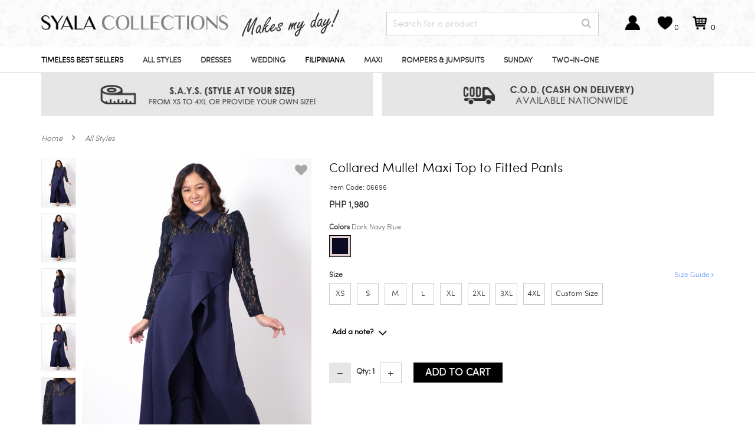

--- FILE ---
content_type: text/html; charset=UTF-8
request_url: https://syalacollections.com/collared-mullet-maxi-top-to-fitted-pants-2313.html?ref=06696
body_size: 23145
content:
 


<!DOCTYPE html>
<html lang="en">
    <head>
    <title>
                    Collared Mullet Maxi Top to Fitted Pants | Syala Collections
            </title>

    <meta name="google-site-verification" content="UK2krmQh--0jZp6pUm6KQ9UIoiivmlEkzPhmqs0TrBI" />
    <meta charset="utf-8">
    <meta http-equiv="X-UA-Compatible" content="IE=edge">
    <meta name="viewport" content="width=device-width, initial-scale=1, maximum-scale=1, user-scalable=no" />
    <meta name="keywords" content=" " />
    <meta name="description" content="Define fashion forward. Stay ahead of the trends and push boundaries with this style choice. Made in neoprene and lace fabrics, features overlap mullet maxi, collared and buttoned top, mini puffy long sleeves. Gartered and pocketed pants. Thrive in every special occasion with great power and elegance!" />
    <meta name="author" content="Written by syalacollections.com, https://www.syalacollections.com">

    <meta http-equiv="cache-control" content="no-cache, no-store, must-revalidate">
    <meta http-equiv="pragma" content="no-cache">
    <meta http-equiv="expires" content="0">

    <link rel="icon" type="image/png" href="/assets/themes/black/images/favicons/16x16.png" sizes="16x16">
    <link rel="icon" type="image/png" href="/assets/themes/black/images/favicons/32x32.png" sizes="32x32">
    <link rel="icon" type="image/png" href="/assets/themes/black/images/favicons/96x96.png" sizes="96x96">

    <link rel="apple-touch-icon" sizes="120x120" href="/assets/themes/black/images/favicons/120x120.png">
    <link rel="apple-touch-icon" sizes="180x180" href="/assets/themes/black/images/favicons/180x180.png">
    <link rel="apple-touch-icon" sizes="152x152" href="/assets/themes/black/images/favicons/152x152.png">
    <link rel="apple-touch-icon" sizes="167x167" href="/assets/themes/black/images/favicons/167x167.png">


<meta property="og:type" content="product"/> 
<meta property="og:site_name" content="Syala Collections"/> 
<meta property="og:url" content="https://syalacollections.com/collared-mullet-maxi-top-to-fitted-pants-2313.html?ref=06696" />
<meta property="og:title" content="Collared Mullet Maxi Top to Fitted Pants - Syala Collections"/> 
<meta property="og:description" content="Define fashion forward. Stay ahead of the trends and push boundaries with this style choice. Made in neoprene and lace fabrics, features overlap mullet maxi, collared and buttoned top, mini puffy long sleeves. Gartered and pocketed pants. Thrive in every special occasion with great power and elegance!" />
<meta property="og:image" content="https://syalacollections.com/upload/products/raw/2024/05/02/1714611852-1947137236.jpg"/>
<meta property="og:image:width" content="630" />
<meta property="og:image:height" content="900" />



   
    <link rel="canonical" href="https://syalacollections.com/collared-mullet-maxi-top-to-fitted-pants-2313.html"/>

    <link media="all" type="text/css" rel="stylesheet" href="https://syalacollections.com/assets/syala/frontend/css/bootstrap.css?v2">

    <link media="all" type="text/css" rel="stylesheet" href="https://syalacollections.com/assets/marketplace/frontend/css/font-awesome.css">


    <!-- Custom CSS -->
    <link media="all" type="text/css" rel="stylesheet" href="https://syalacollections.com/assets/marketplace/frontend/css/owl.carousel.css?v1">

    <link media="all" type="text/css" rel="stylesheet" href="https://syalacollections.com/assets/marketplace/frontend/css/owl.theme.css?v1">

    <link media="all" type="text/css" rel="stylesheet" href="https://syalacollections.com/assets/marketplace/assets/jBox/jBox.css">
  
    <link media="all" type="text/css" rel="stylesheet" href="https://syalacollections.com/assets/syala/frontend/css/bootstrap-slider.css?v=2.1">

    <link media="all" type="text/css" rel="stylesheet" href="https://syalacollections.com/assets/syala/frontend/css/header.css?v=6.5">

    <link media="all" type="text/css" rel="stylesheet" href="https://syalacollections.com/assets/syala/frontend/css/jquery.fancybox.css?v=4">

        <style>
        body{ 
            padding-right:0px !important; 
        }
        .full .zoomWrapper { 
            float: left; 
            width: 100% !important; 
            border: 1px solid #eee; 
            overflow: hidden; 
        }
        .tab-content a { 
            color: #6699ff; 
            text-decoration: none; 
        }
    </style>
  
    <!-- HTML5 Shim and Respond.js IE8 support of HTML5 elements and media queries -->
    <!--[if lt IE 9]>
            <script src="https://oss.maxcdn.com/libs/html5shiv/3.7.0/html5shiv.js"></script>
            <script src="https://oss.maxcdn.com/libs/respond.js/1.4.2/respond.min.js"></script>
        <![endif]-->   
    <script src="https://syalacollections.com/assets/marketplace/frontend/js/jquery.min.js"></script>

    <script src="https://syalacollections.com/assets/marketplace/js/jquery.dataTables.js"></script>

    <script src="https://syalacollections.com/assets/marketplace/js/dataTables.bootstrap.js"></script>

    <script src="https://syalacollections.com/assets/marketplace/frontend/js/jquery.navgoco.js"></script>

    <script src="https://syalacollections.com/assets/marketplace/frontend/js/owl.carousel.min.js"></script>
            
    <script src="https://syalacollections.com/assets/marketplace/js/angular-1.3.11/angular.min.js"></script>

    <script src="https://syalacollections.com/assets/marketplace/js/angular-1.3.11/ng-module.js"></script>

    <script src="https://syalacollections.com/assets/syala/frontend/js/megamenu.js"></script>

    <script src="https://syalacollections.com/assets/syala/frontend/js/bootstrap-slider.js"></script>

    <script src="https://syalacollections.com/assets/syala/frontend/js/bootstrap.min.js"></script>
 
    <script src="https://syalacollections.com/assets/syala/frontend/js/jquery.fancybox.js"></script>

    <script src="https://syalacollections.com/assets/syala/frontend/js/classie.js"></script>
         
    
    <script src="https://syalacollections.com/assets/marketplace/js/jquery.cookie.js"></script>

    <script>
        
        window.addEventListener("popstate", (event) => {
            $('.page-loader').hide();
        });

        var moduleA = angular.module('SearchModule', []).config(function ($interpolateProvider) {
            $interpolateProvider.startSymbol('<%');
            $interpolateProvider.endSymbol('%>');
        })

        moduleA.controller('SearchController', function ($scope, $http, $element) {
			$scope.getFormatedPrice=function(price) {
				return parseFloat(price).toFixed(2).replace(/(\d)(?=(\d{3})+\.)/g, '$1,').substr(0, parseFloat(price).toFixed(2).replace(/(\d)(?=(\d{3})+\.)/g, '$1,').length-3);
			}
            $scope.query = '';
            $scope.search_depart = 'All';
            $scope.searchdiv = 'false';
            $scope.focus = 'false';
            $scope.xhr = '';
            $scope.sr = [];

            let elem = $element[0]; 
            let s = $scope;
            $(document).on('click', function(e) {
                if (!elem.contains(e.target)) {
                    s.$apply(function() {
                        s.close();
                    });
                }
            });

            $scope.search = function () {
            }
            $scope.close = function() {
                $scope.searchdiv = 'false';
            }
            $scope.cancelButton = function () {
                $scope.close();
            }
            $scope.depart_search = function (value){
                $scope.search_depart = value;
                $(document.querySelector('.menuDrop')).toggle(400);
                $("#searching").focus();
            }



        });

        $(document).ready(function() {
            $('#mobile-nav .collapsible').click(function() {
                setTimeout(function() { document.getElementById('mySidenav').scrollTop = document.getElementById('mySidenav').scrollHeight }, 100)
            })
        });
    </script>

<link media="all" type="text/css" rel="stylesheet" href="https://syalacollections.com/assets/syala/frontend/css/jquery.navgoco.css?v=2.16">

<link media="all" type="text/css" rel="stylesheet" href="https://syalacollections.com/assets/syala/frontend/css/stylesheet.css?v=6.59">


<script>
    (function() {
        let onloadTimeout = null;

        window.onbeforeunload = function(e){
            let showLoader = true;
            if (typeof e.srcElement != 'undefined' && typeof e.srcElement.activeElement.href != 'undefined') {
                // prevent loader when redirecting to messenger
                if (e.srcElement.activeElement.href.includes('m.me/syalacollections')) {
                    showLoader = false;
                }
            }
            if (showLoader) {
                let speed = 1500;
                clearTimeout(onloadTimeout);
                onloadTimeout = setTimeout(function() {
                    $('.page-loader').fadeIn(100);
                }, speed);
            }
        };

        document.addEventListener("visibilitychange", () => {
            if (document.visibilityState !== "visible") {
                if (onloadTimeout) clearTimeout(onloadTimeout);
                $('.page-loader').fadeOut(100);

                $('body').removeClass('sidenav-open');
                $('.sidenav').removeClass('open');
            }
        });


    })()
</script>

<!-- Global site tag (gtag.js) - Google Analytics -->
<script async src="https://www.googletagmanager.com/gtag/js?id=UA-30837793-1"></script>
<script>
  window.dataLayer = window.dataLayer || [];
  function gtag(){dataLayer.push(arguments);}
  gtag('js', new Date());

  gtag('config', 'UA-30837793-1');
</script>


<!-- Meta Pixel Code -->
<script>
!function(f,b,e,v,n,t,s)
{if(f.fbq)return;n=f.fbq=function(){n.callMethod?
n.callMethod.apply(n,arguments):n.queue.push(arguments)};
if(!f._fbq)f._fbq=n;n.push=n;n.loaded=!0;n.version='2.0';
n.queue=[];t=b.createElement(e);t.async=!0;
t.src=v;s=b.getElementsByTagName(e)[0];
s.parentNode.insertBefore(t,s)}(window, document,'script',
'https://connect.facebook.net/en_US/fbevents.js');
fbq('init', '745289940868211');
fbq('track', 'PageView');
</script>
<noscript><img height="1" width="1" style="display:none"
src="https://www.facebook.com/tr?id=745289940868211&ev=PageView&noscript=1"
/></noscript>
<!-- End Meta Pixel Code -->

<meta name="facebook-domain-verification" content="tyxw11rtcahvc879tjx1hnmq5oqies" />
</head><body class="product-view">
    <div class="page-loader"><img src="https://syalacollections.com/assets/themes/black/images/Syala-Loading-GIF23.gif" alt="Syalacollections" /></div>    <div class="page-container">
        <div id="mySidenav" class="sidenav">
    <div>
        <a href="javascript:void(0)" class="closebtn" onclick="closeNav()">&times;</a>
        <div class="panes">
            <div id="mobile-nav">
                <ul class="nav">
                    <p class="menuTitle">Menu</p>
                    <div class="mobile-search">
                        <div class="search-placeholder">
                            Search <i class="fa fa-search"></i>
                        </div>
                        <div class="search-container">
                            <div id="search_box" class="col-sm-5 col-md-5 searchField" ng-module="SearchModule" ng-controller="SearchController" ng-cloak>
                                <form method="GET" action="https://syalacollections.com/search" accept-charset="UTF-8" role="form">
                                <div class="input-group custom-search-form">
                                    <input 
                                        type="text" 
                                        ng-keyup="search()" 
                                        ng-model="query" 
                                        id="searching"
                                        style="height: 34px;"
                                        class="form-control txt-field" autocomplete="off" name="search"
                                        placeholder="Search" required>
                                    <div ng-show="searchdiv == 'true'" class="searchdrop">
                                        <ul>
                                            <li ng-if="queryresult != 'No Result Found'" ng-repeat="qr in queryresult">
                                                <a ng-href="<% qr.slug %>.html">
                                                    <div class="list-drop">
                                                        <img 
                                                            ng-src="/<% qr.attr_main_image_value %>"
                                                            width="50px;" 
                                                            alt="">

                                                        <p style="text-decoration:none;"
                                                            ng-bind="qr.attr_name_value"></p>
                                                        <b style="float:right">
                                                            <span ng-bind="'Php ' + getFormatedPrice((qr.attr_list_price_value - qr.attr_discount_amount_value) * 1.0)"></span>
                                                        </b>
                                                        <span 
                                                            ng-if="qr.attr_discount_amount_value>0"
                                                            style="float:right;color:#929292" class="price"
                                                            ng-bind="'Php ' +getFormatedPrice(qr.attr_list_price_value)">
                                                        </span>
                                                    </div>
                                                </a>
                                            </li>
                                            <li ng-if="queryresult == 'No Result Found'">
                                                <p style="text-decoration:none;" ng-bind="queryresult"></p>
                                            </li>
                                        </ul>
                                    </div>
                                    <span class="input-group-btn">
                                        <button class="btn btn-default" type="submit">
                                            <i class="fa fa-search"></i>
                                        </button>
                                    </span>
                                </div>
                                </form>
                            </div>
                        </div>

                    </div>
                    
                                                                        <li>
    <a class="
        
        all-products-timeless-best-sellers
        category-highlight"
        href="https://syalacollections.com/all-products-timeless-best-sellers">
            Timeless Best Sellers
            
    </a>
    </li>                                                    <li>
    <a class="
        
        all-products-filipiniana
        category-highlight"
        href="https://syalacollections.com/all-products-filipiniana">
            Filipiniana
            
    </a>
    </li>                                                    <li>
    <a class="
        
        all-products-holidays-shop
        category-seasonal"
        href="https://syalacollections.com/all-products-holidays-shop">
            Holidays Shop
            
    </a>
    </li>                                                    <li>
    <a class="
        
        all-products-all-styles
        category-"
        href="https://syalacollections.com/all-products-all-styles">
            All Styles
            
    </a>
    </li>                                                    <li>
    <a class="
        
        all-products-dresses
        category-"
        href="https://syalacollections.com/all-products-dresses">
            Dresses
            
    </a>
    </li>                                                    <li>
    <a class="
        
        all-products-rompers
        category-"
        href="https://syalacollections.com/all-products-rompers">
            Rompers & Jumpsuits
            
    </a>
    </li>                                                    <li>
    <a class="
        
        all-products-dresses-maxi
        category-"
        href="https://syalacollections.com/all-products-dresses-maxi">
            Maxi
            
    </a>
    </li>                                                    <li>
    <a class="
        
        all-products-dresses-two-in-one
        category-"
        href="https://syalacollections.com/all-products-dresses-two-in-one">
            Two-In-One
            
    </a>
    </li>                                                    <li>
    <a class="
        
        all-products-casual
        category-"
        href="https://syalacollections.com/all-products-casual">
            Casual
            
    </a>
    </li>                                                    <li>
    <a class="
        
        all-products-dresses-party
        category-"
        href="https://syalacollections.com/all-products-dresses-party">
            Party
            
    </a>
    </li>                                                    <li>
    <a class="
        
        all-products-dresses-office
        category-"
        href="https://syalacollections.com/all-products-dresses-office">
            Office
            
    </a>
    </li>                                                    <li>
    <a class="
        
        all-products-dresses-wedding
        category-"
        href="https://syalacollections.com/all-products-dresses-wedding">
            Wedding
            
    </a>
    </li>                                                    <li>
    <a class="
        
        all-products-dresses-sunday
        category-"
        href="https://syalacollections.com/all-products-dresses-sunday">
            Sunday
            
    </a>
    </li>                                                    <li>
    <a class="
        
        all-products-dresses-maternity
        category-"
        href="https://syalacollections.com/all-products-dresses-maternity">
            Maternity
            
    </a>
    </li>                                                    <li>
    <a class="
        
        all-products-dresses-summer
        category-"
        href="https://syalacollections.com/all-products-dresses-summer">
            Summer
            
    </a>
    </li>                                                    <li>
    <a class="
        
        all-products-tops
        category-"
        href="https://syalacollections.com/all-products-tops">
            Tops
            
    </a>
    </li>                                                    <li>
    <a class="
        
        all-products-lounge-wear
        category-"
        href="https://syalacollections.com/all-products-lounge-wear">
            Loungewear
            
    </a>
    </li>                                            
                    
                    <li class="pink-border-t border-0 text-dark"><a href="#" class="collapsible">Shopping Guide <i class="fa fa-angle-down"></i></a>
                        <ul class="border-0">
                            <li class="border-0 text-dark">
                                <a href="/size-guide/">Size Guide</a>
                            </li>
                            <li class="border-0 text-dark">
                                <a href="/terms-and-conditions/">Terms and Conditions</a>
                            </li>
                            <li class="border-0 text-dark">
                                <a href="/how-to-shop/">How to Shop</a>
                            </li>
                            <!-- <li class="border-0 text-dark">
                                <a href="/promos/">Promos</a>
                            </li> -->
                        </ul>
                    </li>
                    <li class="border-0 text-dark"><a href="#" class="collapsible">Customer Support <i class="fa fa-angle-down"></i></a>
                        <ul class="border-0">
                            <li class="border-0 text-dark">
                                <a href="/privacy-policy/">Privacy Policy</a>
                            </li>
                            <li class="border-0 text-dark">
                                <a href="/contact-us/">Contact Us</a>
                            </li>
                        </ul>
                    </li>
                    <li class="border-0 text-dark"><a href="#" class="collapsible">About Us <i class="fa fa-angle-down"></i></a>
                        <ul class="border-0">
                            <li class="border-0 text-dark">
                                <a href="/about-us/">Our Story</a>
                            </li>
                            <!-- <li>
                                <a href="/syala-ladies">Syala Ladies</a>
                            </li> -->
                            <li class="border-0 text-dark">
                                <a href="/about-us/why-shop-at-syala-collections">Why Shop at Syala Collections</a>
                            </li>
                        </ul>
                    </li>
                    <li class="border-0 text-dark">
                        <a href="#" class="collapsible">My Account <i class="fa fa-angle-down"></i></a>
                        <ul class="border-0">
                                                    <li class="border-0 text-dark ">
                                <a href="https://syalacollections.com/my-account">Sign In / Register</a>
                            </li>
                            <li class="border-0 text-dark ">
                                <a href="https://syalacollections.com/order-tracking">Track Orders</a>
                            </li>
                            <li class="border-0 text-dark ">
                                <a href="https://syalacollections.com/confirm-payment">Confirm Payment</a>
                            </li>
                            <li class="border-0 text-dark ">
                                <a href="https://syalacollections.com/subscribe">Subscribe</a>
                            </li>
                                                </ul>
                    </li>

                </ul>

            </div>

        </div>
    </div>
</div>        <div class="main-container">
        
            <header>

    <div class="container-fluid hidden-xs header-height">

        <div id="header" class="header">
            <div class="row">

                <div class="col-xs-12 logoSec">


                    <div class="container logoBar">
                        <div class="row">
                            <div class="col-sm-5 col-md-6 logo">
                                <a href="https://syalacollections.com" style="text-decoration: none;">
                                    <img src="https://syalacollections.com/assets/themes/black/images/Syala Logo H 2023.png" width="135" height="77" alt="" class="main-logo">

                                    <img src="https://syalacollections.com/assets/themes/black/images/Slogan Opt.png" alt="" class="salogan">
                                </a>


                            </div>

                            <div class="col-sm-4 col-md-4 searchField" ng-module="SearchModule"
                                 ng-controller="SearchController" ng-cloak>
                                <form method="GET" action="https://syalacollections.com/search" accept-charset="UTF-8" role="form" id="id" searchForm="searchForm">
                                <div class="input-group custom-search-form">
                                    <input type="hidden" value="<%search_depart%>" name="dept_id"/>
                                    <input type="text" ng-keyup="search()" ng-model="query" id="searching"
                                           class="form-control txt-field" autocomplete="off" name="search"
                                           placeholder="Search for a product">

                                    <div ng-show="searchdiv == 'true'" class="searchdrop">
                                        <ul>
                                            <li ng-if="queryresult != 'No Result Found'" ng-repeat="qr in queryresult">
                                                <a ng-href="<% qr.slug %>.html">
                                                    <div class="list-drop"><img ng-src="/<% qr.attr_main_image_value %>"
                                                                                width="50px;" alt="">

                                                        <p style="text-decoration:none;"
                                                           ng-bind="qr.attr_name_value"></p>
                                                        <b style="float:right"><span
                                                                    ng-bind="'Php ' + getFormatedPrice((qr.attr_list_price_value - qr.attr_discount_amount_value) * 1.0)"></span></b>
                                                        <span ng-if="qr.attr_discount_amount_value>0"
                                                              style="float:right;color:#929292" class="price"
                                                              ng-bind="'Php ' +getFormatedPrice(qr.attr_list_price_value)"></span>
                                                    </div>
                                                </a>
                                            </li>
                                            <li ng-if="queryresult == 'No Result Found'">
                                                <!--                                                    <div class="list-drop" >-->
                                                <p style="text-decoration:none;" ng-bind="queryresult"></p>
                                                <!--</div>-->
                                            </li>


                                        </ul>
                                    </div>
                                                                                                                                                                                    <span class="input-group-btn">
                                        <button class="btn btn-default" type="submit">
                                            <i class="fa fa-search"></i>
                                        </button>
                                    </span>
                                </div>

                                </form>


                            </div>


                            <div class="col-sm-3 col-md-2 text-right headerIcon">
                                <div class="login-bttn col-xs-4">
                                    <a href="#" class=" notification">
                                        <i class="log-icon" aria-hidden="true">
                                            <img src="/assets/themes/black/images/log-icon Opt.png" alt=""/>
                                        </i>
                                    </a>

                                    <div class="cartDrop loginDrop">
                                        <div class="arrow">
                                        </div>
                                        <p class="cartPopupHead">MY ACCOUNT</p>
    <div>
        <a href="https://syalacollections.com/my-account">Sign In / Register</a>
    </div>
    <div>
        <a href="https://syalacollections.com/order-tracking">Track Orders</a>
    </div>
    <div>
        <a href="https://syalacollections.com/confirm-payment">Confirm Payment</a>
    </div>
    <div>
        <a href="https://syalacollections.com/subscribe">Subscribe</a>
    </div>
                                    </div>

                                </div>

                                                                    <a href="https://syalacollections.com/my-account" class="notification col-xs-4">
                                        <i class="love-icon" aria-hidden="true"><img
                                            src="/assets/themes/black/images/love-icon Opt.png" alt=""></i>
                                        <span class="countr wishCou">0</span>
                                    </a>
                                

                                
                                <span class="cartBtn col-xs-4">

                                <a href="/cart" class="notification cart">

                                    <i class="cart-icon" aria-hidden="true"><img style="height: 32px;width: 32px;margin-top: -3px;" src="/assets/themes/black/images/cart-icon Opt.png" alt=""></i>

                                    <span class="countr" style="bottom:23px;">0</span>

                                </a>

                                    
                            </span>


                            </div>

                        </div>

                    </div>

                </div>

            </div>


            <div class="row menu-container">

                <div class="container">
                    <div class="menu">

    <ul>
                    <li  >
                <a href="https://syalacollections.com/all-products-timeless-best-sellers" class="category-highlight all-products-timeless-best-sellers">
                    Timeless Best Sellers
                                    </a>
            </li>
                    <li  >
                <a href="https://syalacollections.com/all-products-all-styles" class="category- all-products-all-styles">
                    All Styles
                                    </a>
            </li>
                    <li  >
                <a href="https://syalacollections.com/all-products-dresses" class="category- all-products-dresses">
                    Dresses
                                    </a>
            </li>
                    <li  >
                <a href="https://syalacollections.com/all-products-dresses-wedding" class="category- all-products-dresses-wedding">
                    Wedding
                                    </a>
            </li>
                    <li  >
                <a href="https://syalacollections.com/all-products-filipiniana" class="category-highlight all-products-filipiniana">
                    Filipiniana
                                    </a>
            </li>
                    <li  >
                <a href="https://syalacollections.com/all-products-dresses-maxi" class="category- all-products-dresses-maxi">
                    Maxi
                                    </a>
            </li>
                    <li  >
                <a href="https://syalacollections.com/all-products-rompers" class="category- all-products-rompers">
                    Rompers & Jumpsuits
                                    </a>
            </li>
                    <li  >
                <a href="https://syalacollections.com/all-products-dresses-sunday" class="category- all-products-dresses-sunday">
                    Sunday
                                    </a>
            </li>
                    <li  >
                <a href="https://syalacollections.com/all-products-dresses-two-in-one" class="category- all-products-dresses-two-in-one">
                    Two-In-One
                                    </a>
            </li>
            </ul>

</div>                </div>

            </div>
        </div>

        <div class="container">
            <img src="https://syalacollections.com/assets/themes/black/images/header-banner Opt.jpg" alt=""
                 style=" margin: 0 0 13px 0;   width: 100%;    height:  auto;">
        </div>


    </div>

    <div class="header-xs hidden-sm hidden-md hidden-lg mobile-header">
        <div id="mobile-header-nav" class="mobile-header-nav">
            <div class="menuBtn" onclick="openNav()">
                <span id="openClose" style="font-size:30px;cursor:pointer"><i class="fa fa-bars"  style="color: var(--theme-color);    -webkit-text-stroke: 1px #ffffff; line-height: 42px;"></i></span>
            </div>

            <div class="logo-xs">
                <a href="https://syalacollections.com">
                <img src="https://syalacollections.com/assets/themes/black/images/Syala Logo Light 2023 XS.png" alt="syalacollections.com">
                </a>
            </div>

            <div class="cart-xs">
                <a href="https://syalacollections.com/cart">
                    <img src="https://syalacollections.com/assets/themes/black/images/mobile-cart Opt.png" alt="cart">
                </a>
                            </div>

            <div class="col-xs-12 no-gutter product-promo-banner">
                        </div>
        </div>
        <div class="clearfix"></div>
        
        
        <div class="mobile-search mobile-search2">
            <div class="search-placeholder">
                Search <i class="fa fa-search"></i>
            </div>
            <div class="search-container">
                <div id="search_box" class="col-sm-5 col-md-5 searchField">
                    <form method="GET" action="https://syalacollections.com/search" accept-charset="UTF-8" role="form">
                    <div class="input-group custom-search-form">
                        <input type="hidden" value="<%search_depart%>" name="dept_id"/>
                        <input type="text" 
                            class="form-control" 
                            autocomplete="off" 
                            name="search"
                            placeholder="Search" 
                            required
                        />
                        <span class="input-group-btn">
                            <button class="btn btn-default" type="submit">
                                <i class="fa fa-search"></i>
                            </button>
                        </span>
                    </div>
                    </form>
                </div>
            </div>
        </div>
        
            </div>
</header>

<script>
    function openNav() {
        $('.sidenav').toggleClass('open');
        $('body').toggleClass('sidenav-open');

        var distanceY = window.pageYOffset || document.documentElement.scrollTop;
        $('#mobile-header-nav').css({top: (distanceY-50) + 'px'});
    }

    function closeNav() {
        $('.sidenav').toggleClass('open');
        $('body').toggleClass('sidenav-open');

        setTimeout(function() {
            $('#mobile-header-nav').css({top: 0});
        }, 0);
    }
    $(document).ready(function () {
        const mobileSearch = $('.mobile-search');
        const mobileSearchInput = mobileSearch.find('input[type="text"]');

        mobileSearch.click(function () {
            $(this).addClass("focus");
            mobileSearchInput.focus();
        });
        mobileSearchInput.blur(function () {
            if ($(this).val() == '') {
                mobileSearch.removeClass("focus");
            }
            
        });
    });

    $(window).ready(function() {
        let header2 = document.getElementById("mobile-header-nav");
        
        window.addEventListener('scroll', function (e) {
            var distanceY = window.pageYOffset || document.documentElement.scrollTop;
            // $('.sticky').css({top: distanceY + 'px'});
            if (distanceY < 1) {
                $(header2).removeClass('sticky');
                $('body').removeClass('is-sticky');
            } else {
                $(header2).addClass('sticky');
                $('body').addClass('is-sticky');
            }
        });
    });

    $( document ).ready(function() {
        $('#mobile-nav .nav > li > a').on('click', function(e) {
            let href = $(this).attr('href');
            if (href != '' && href != '#') {
                return true;
            }
            e.preventDefault();
            let parent = $(this).parent('li');
            parent.toggleClass('opened');
            parent.find('a:first i').toggleClass('fa-angle-down').toggleClass('fa-angle-up');
        });

        $('.mobile-menu-blocker').on('click', function() {
            closeNav();
        });

        $(document).on('scroll', function() {
            let banner = $('.header-xs .product-promo-banner');
            banner.css('max-height', document.documentElement.scrollTop);
        });
    });
</script>            <!-- Page Content -->
    
            <section>
                <div class="container">
                    <div class="row">
                                                      
                            <div class="col-md-12">
                                <div class="col-xs-12 bread-crum">
                                                                            <ul class="">
                                                                                                                                            <li class="hidden-xs"><a href="https://syalacollections.com">Home</a></li>
                                                                                                                                            <li class="hidden-xs">
                                                    <i class="fa fa-angle-right" aria-hidden="true"></i>
                                                </li>
                                                                                                <li class="hidden-xs"><a href="https://syalacollections.com/all-products-all-styles">All Styles</a></li>
                                                                                                                                </ul>
                                    
                                </div>
                            </div>
                                                                                <!-- Page Content -->
    <div class="container product-container" ng-module="product-view">

        <div class="row top-section" ng-controller="ProductViewController">
            <div class="col-xs-12 mobile-prod-title hidden-sm hidden-md hidden-lg">
                <div class="prodTitle">Collared Mullet Maxi Top to Fitted Pants</div>
            </div>

            <div class="col-xs-12 col-sm-6 col-md-5">
    <div style="position:relative">
        <div class="new-icon">
                            <a href="https://syalacollections.com/my-account">
                    <i class="fa fa-heart" style="color:#a7a7a7"></i>
                </a>
                <div class="cartDrop loveHeart">
                    <div class="arrow"></div>
                    <p class="cartPopupHead">LOVE THIS?</p>
                    <p>Please Sign In or Create an Account to add to your Love List.</p>
                    <ul>
                        <li><a href="javascript:;" ng-click="add_wishlist(this,2313)">Sign In</a></li>
                        <li>/</li>
                        <li><a href="javascript:;" ng-click="add_wishlist(this,2313)">Create an Account</a></li>
                    </ul>
                </div>
                    </div>
        <div class="gallery hidden-xs">
            <div class="previews" style="width:15% !important;">
                                                <div id="gal1">
                     
                        <a href="#" 
                            data-image="https://syalacollections.com/upload/products/raw/2024/05/02/1714611852-1947137236.jpg" 
                            data-index="0"
                            data-zoom-image="https://syalacollections.com/upload/products/raw/2024/05/02/1714611852-1947137236.jpg">
                            <img src="https://syalacollections.com/upload/products/view/2024/05/02/1714611852-1947137236.jpg" alt="" />
                        </a>
                     
                        <a href="#" 
                            data-image="https://syalacollections.com/upload/products/raw/2024/05/02/1714611857-1443055955.jpg" 
                            data-index="1"
                            data-zoom-image="https://syalacollections.com/upload/products/raw/2024/05/02/1714611857-1443055955.jpg">
                            <img src="https://syalacollections.com/upload/products/view/2024/05/02/1714611857-1443055955.jpg" alt="" />
                        </a>
                     
                        <a href="#" 
                            data-image="https://syalacollections.com/upload/products/raw/2024/05/02/1714611861-1244775081.jpg" 
                            data-index="2"
                            data-zoom-image="https://syalacollections.com/upload/products/raw/2024/05/02/1714611861-1244775081.jpg">
                            <img src="https://syalacollections.com/upload/products/view/2024/05/02/1714611861-1244775081.jpg" alt="" />
                        </a>
                     
                        <a href="#" 
                            data-image="https://syalacollections.com/upload/products/raw/2024/05/02/1714611864-1703351445.jpg" 
                            data-index="3"
                            data-zoom-image="https://syalacollections.com/upload/products/raw/2024/05/02/1714611864-1703351445.jpg">
                            <img src="https://syalacollections.com/upload/products/view/2024/05/02/1714611864-1703351445.jpg" alt="" />
                        </a>
                     
                        <a href="#" 
                            data-image="https://syalacollections.com/upload/products/raw/2024/05/02/1714611868-1852624408.jpg" 
                            data-index="4"
                            data-zoom-image="https://syalacollections.com/upload/products/raw/2024/05/02/1714611868-1852624408.jpg">
                            <img src="https://syalacollections.com/upload/products/view/2024/05/02/1714611868-1852624408.jpg" alt="" />
                        </a>
                                    </div>
            </div>
            <div class="full video_cont" style="width:85% !important;display:none;">
                <iframe id="videoFrame" width="100%" height="630"
                        src="https://www.youtube.com/embed/?rel=0&modestbranding=1&fs=0&enablejsapi=1"
                        frameborder="0"
                        allow="accelerometer; encrypted-media; gyroscope; picture-in-picture"
                        allowfullscreen></iframe>
            </div>
                            
                
            <div class="full image_cont">
                <img id="zimg_01" src="https://syalacollections.com/upload/products/raw/2024/05/02/1714611852-1947137236.jpg"
                    data-zoom-image="https://syalacollections.com/upload/products/raw/2024/05/02/1714611852-1947137236.jpg"
                    style="position: relative !important; width: inherit; height: inherit;"/>

                <div class="col-xs-12 socialRow no-gutter">
                    <a type="button" class="cursor-pointer pzoom" data-toggle="modal" data-target=".enlarge-popup">
                        <i class="fa fa-search-plus" aria-hidden="true"></i> Click Image to Enlarge
                    </a>
                </div>
            </div>
        </div>
        <div class="hidden-sm hidden-md hidden-lg prod-mob-images" style="min-height: 612px;">
            <div class="sm-prod-images-container default carousel_88163baf546c053a5bcd7a569590292ae9778c36">            
                <div class="prod-images-carousel owl-carousel owl-theme">
                                                             
                        <div class="item prod-image"><img src="https://syalacollections.com/upload/products/raw/2024/05/02/1714611852-1947137236.jpg" alt="" /></div>
                     
                        <div class="item prod-image"><img src="https://syalacollections.com/upload/products/raw/2024/05/02/1714611857-1443055955.jpg" alt="" /></div>
                     
                        <div class="item prod-image"><img src="https://syalacollections.com/upload/products/raw/2024/05/02/1714611861-1244775081.jpg" alt="" /></div>
                     
                        <div class="item prod-image"><img src="https://syalacollections.com/upload/products/raw/2024/05/02/1714611864-1703351445.jpg" alt="" /></div>
                     
                        <div class="item prod-image"><img src="https://syalacollections.com/upload/products/raw/2024/05/02/1714611868-1852624408.jpg" alt="" /></div>
                                    </div>
                <div class="prod-images-thumbs">
                                                             
                        <a class="prod-image-thumb image_thumb" data-index=0><img src="https://syalacollections.com/upload/products/view/2024/05/02/1714611852-1947137236.jpg" alt="" /></a>
                     
                        <a class="prod-image-thumb image_thumb" data-index=1><img src="https://syalacollections.com/upload/products/view/2024/05/02/1714611857-1443055955.jpg" alt="" /></a>
                     
                        <a class="prod-image-thumb image_thumb" data-index=2><img src="https://syalacollections.com/upload/products/view/2024/05/02/1714611861-1244775081.jpg" alt="" /></a>
                     
                        <a class="prod-image-thumb image_thumb" data-index=3><img src="https://syalacollections.com/upload/products/view/2024/05/02/1714611864-1703351445.jpg" alt="" /></a>
                     
                        <a class="prod-image-thumb image_thumb" data-index=4><img src="https://syalacollections.com/upload/products/view/2024/05/02/1714611868-1852624408.jpg" alt="" /></a>
                                    </div>
            </div>
        </div>
    </div>
</div>            
            <div class="col-xs-12 col-sm-6 col-md-7 ProductDes">
                <p class="prodTitle hidden-xs">
                    Collared Mullet Maxi Top to Fitted Pants
                </p>
                
                <p class="prodCode prod-sub-title hidden-xs">
                    Item Code: 06696
                </p>

                <span class="price item-price">
                    <% priceDisplay %>
                </span>
                
                <!-- Set options -->
                
                <!-- Colors -->
                <div class="row">
                    <div class="col-xs-12 op_color_container" style="z-index:5;">
                        <label>
                            <strong>Colors </strong>
                            <span>Dark Navy Blue</span>
                        </label>
                        <div class="tooltip left product error_color show-only-mobile" style="display:none;position:relative;left:0;margin:10px 0; padding:0;" role="tooltip">
                            <div class="tooltip-inner" style="max-width:100%;"><i class="fa fa-exclamation-circle" aria-hidden="true"></i>
                                <span>Please select Color</span>
                            </div>
                        </div>

                        <ul class="clothing op_pattern op_color variant relative">
    <div class="tooltip left product error_color hide-only-mobile" style="display:none" role="tooltip">
        <div class="tooltip-arrow"></div>
        <div class="tooltip-inner">
            <i class="fa fa-exclamation-circle" aria-hidden="true"></i>
            <span>Please select Color</span>
        </div>
    </div>

     
    <li class="color_88163baf546c053a5bcd7a569590292ae9778c36 active default"
        data-key="88163baf546c053a5bcd7a569590292ae9778c36"
        data-value=""  
        data-code="Dark Navy Blue" 
        data-name="Dark Navy Blue">
        <a 
            style="cursor:pointer" 
            color-url=""
             
            ng-click="selectColorVariant($event, null)"
             
        >
            <img src="https://syalacollections.com/upload/products/thumbnail/2024/05/02/1714612050-1659535237.jpg" style="height:100%;width:100%" alt=""/>
        </a>
    </li>
       
</ul>                        
                    </div>
                </div>

                <!-- Sizes -->
                                <div class="row">
                    <div class="col-xs-12" style="z-index:5;">
                        <label style="display:block;">
                            <strong>Size </strong> 
                            <span class="ml-2 hidden-xs">
                                <% selectedSize != 'custom' ? selectedSize : 'CUSTOM SIZE - BUST: '+sizeBust+', WAIST: '+sizeWaist+', HIPS: '+sizeHips+', HEIGHT: '+sizeHeight  %>
                            </span>
                            <span class="ml-2 hidden-sm hidden-md hidden-lg">
                                <% selectedSize != 'custom' ? selectedSize : 'CUSTOM SIZE' %>
                            </span>
                            <span></span>
                                                        <a href="javascript:void(0)"
                                class="pull-right"
                                type="button"
                                class="btn btn-primary"
                                data-toggle="modal"
                                data-target=".size-guide-modal">
                                Size Guide <i class="fa fa-angle-right" aria-hidden="true"></i>
                            </a>
                                                    </label>
                        <div class="tooltip left product error_size show-only-mobile" style="display:none;position:relative;left:0;margin:10px 0; padding:0;" role="tooltip">
                            <div class="tooltip-inner" style="max-width:100%;"><i class="fa fa-exclamation-circle" aria-hidden="true"></i>
                                <span>Please select Size</span>
                            </div>
                        </div>
                        <ul class="size women">
                            <div class="tooltip left product error_size hide-only-mobile" style="display:none" role="tooltip">
                                <div class="tooltip-arrow"></div>
                                <div class="tooltip-inner">
                                    <i class="fa fa-exclamation-circle" aria-hidden="true"></i>
                                    <span>Please select Size</span>
                                </div>
                            </div>
                                                                                                <li data-code="XS"
                                        data-value="XS" data-price="0"
                                        ng-click="selectSize('XS')">
                                        <a href="#">XS</a></li>
                                                                                                                                <li data-code="S"
                                        data-value="S" data-price="0"
                                        ng-click="selectSize('S')">
                                        <a href="#">S</a></li>
                                                                                                                                <li data-code="M"
                                        data-value="M" data-price="0"
                                        ng-click="selectSize('M')">
                                        <a href="#">M</a></li>
                                                                                                                                <li data-code="L"
                                        data-value="L" data-price="0"
                                        ng-click="selectSize('L')">
                                        <a href="#">L</a></li>
                                                                                                                                <li data-code="XL"
                                        data-value="XL" data-price="0"
                                        ng-click="selectSize('XL')">
                                        <a href="#">XL</a></li>
                                                                                                                                <li data-code="2XL"
                                        data-value="2XL" data-price="0"
                                        ng-click="selectSize('2XL')">
                                        <a href="#">2XL</a></li>
                                                                                                                                <li data-code="3XL"
                                        data-value="3XL" data-price="0"
                                        ng-click="selectSize('3XL')">
                                        <a href="#">3XL</a></li>
                                                                                                                                <li data-code="4XL"
                                        data-value="4XL" data-price="0"
                                        ng-click="selectSize('4XL')">
                                        <a href="#">4XL</a></li>
                                                                                                                                <li id="Specific-size" data-code="custom" ng-click="selectSize('custom')" data-value="custom" data-price="0"><a
                                                href="javscript:void(0)">Custom Size</a></li>
                                                                                    </ul>

                        <div class="dropStyleCont customSize">
                            <div class=" Specific-container size-measure hidden-xs">
                                <p>Select your exact measurement in inches. <a href="/size-guide" target="_blank" class="how-meas">How to measure <i class="fa fa-angle-right" aria-hidden="true"></i></a></p>
                                <div class="col-xs-12 no-gutter">
                                    <div class="col-xs-6 col-sm-6 col-md-3">
                                        <div class="form-group">
                                            <label>Bust</label>
                                            <select class="form-control" id="op_bust" name="bust" ng-model="sizeBust">
                                                <option value="">SELECT</option>
                                                                                                    <option>20</option>
                                                                                                    <option>21</option>
                                                                                                    <option>22</option>
                                                                                                    <option>23</option>
                                                                                                    <option>24</option>
                                                                                                    <option>25</option>
                                                                                                    <option>26</option>
                                                                                                    <option>27</option>
                                                                                                    <option>28</option>
                                                                                                    <option>29</option>
                                                                                                    <option>30</option>
                                                                                                    <option>31</option>
                                                                                                    <option>32</option>
                                                                                                    <option>33</option>
                                                                                                    <option>34</option>
                                                                                                    <option>35</option>
                                                                                                    <option>36</option>
                                                                                                    <option>37</option>
                                                                                                    <option>38</option>
                                                                                                    <option>39</option>
                                                                                                    <option>40</option>
                                                                                                    <option>41</option>
                                                                                                    <option>42</option>
                                                                                                    <option>43</option>
                                                                                                    <option>44</option>
                                                                                                    <option>45</option>
                                                                                                    <option>46</option>
                                                                                                    <option>47</option>
                                                                                                    <option>48</option>
                                                                                                    <option>49</option>
                                                                                                    <option>50</option>
                                                                                                    <option>51</option>
                                                                                                    <option>52</option>
                                                                                                    <option>53</option>
                                                                                                    <option>54</option>
                                                                                                    <option>55</option>
                                                                                                    <option>56</option>
                                                                                                    <option>57</option>
                                                                                                    <option>58</option>
                                                                                                    <option>59</option>
                                                                                                    <option>60</option>
                                                                                                    <option>61</option>
                                                                                                    <option>62</option>
                                                                                                    <option>63</option>
                                                                                                    <option>64</option>
                                                                                                    <option>65</option>
                                                                                                    <option>66</option>
                                                                                                    <option>67</option>
                                                                                                    <option>68</option>
                                                                                                    <option>69</option>
                                                                                                    <option>70</option>
                                                                                            </select>
                                        </div>
                                    </div>
                                    <div class="col-xs-6 col-sm-6 col-md-3">
                                        <div class="form-group">
                                            <label>Waist</label>
                                            <select class="form-control" id="op_waist" name="waist" ng-model="sizeWaist">
                                                <option value="">SELECT</option>
                                                                                                    <option>20</option>
                                                                                                    <option>21</option>
                                                                                                    <option>22</option>
                                                                                                    <option>23</option>
                                                                                                    <option>24</option>
                                                                                                    <option>25</option>
                                                                                                    <option>26</option>
                                                                                                    <option>27</option>
                                                                                                    <option>28</option>
                                                                                                    <option>29</option>
                                                                                                    <option>30</option>
                                                                                                    <option>31</option>
                                                                                                    <option>32</option>
                                                                                                    <option>33</option>
                                                                                                    <option>34</option>
                                                                                                    <option>35</option>
                                                                                                    <option>36</option>
                                                                                                    <option>37</option>
                                                                                                    <option>38</option>
                                                                                                    <option>39</option>
                                                                                                    <option>40</option>
                                                                                                    <option>41</option>
                                                                                                    <option>42</option>
                                                                                                    <option>43</option>
                                                                                                    <option>44</option>
                                                                                                    <option>45</option>
                                                                                                    <option>46</option>
                                                                                                    <option>47</option>
                                                                                                    <option>48</option>
                                                                                                    <option>49</option>
                                                                                                    <option>50</option>
                                                                                                    <option>51</option>
                                                                                                    <option>52</option>
                                                                                                    <option>53</option>
                                                                                                    <option>54</option>
                                                                                                    <option>55</option>
                                                                                                    <option>56</option>
                                                                                                    <option>57</option>
                                                                                                    <option>58</option>
                                                                                                    <option>59</option>
                                                                                                    <option>60</option>
                                                                                                    <option>61</option>
                                                                                                    <option>62</option>
                                                                                                    <option>63</option>
                                                                                                    <option>64</option>
                                                                                                    <option>65</option>
                                                                                                    <option>66</option>
                                                                                                    <option>67</option>
                                                                                                    <option>68</option>
                                                                                                    <option>69</option>
                                                                                                    <option>70</option>
                                                                                            </select>
                                        </div>
                                    </div>
                                    <div class="col-xs-6 col-sm-6 col-md-3">
                                        <div class="form-group">
                                            <label>Hips</label>
                                            <select class="form-control" id="op_hips" name="hips" ng-model="sizeHips">
                                                <option value="">SELECT</option>
                                                                                                    <option>20</option>
                                                                                                    <option>21</option>
                                                                                                    <option>22</option>
                                                                                                    <option>23</option>
                                                                                                    <option>24</option>
                                                                                                    <option>25</option>
                                                                                                    <option>26</option>
                                                                                                    <option>27</option>
                                                                                                    <option>28</option>
                                                                                                    <option>29</option>
                                                                                                    <option>30</option>
                                                                                                    <option>31</option>
                                                                                                    <option>32</option>
                                                                                                    <option>33</option>
                                                                                                    <option>34</option>
                                                                                                    <option>35</option>
                                                                                                    <option>36</option>
                                                                                                    <option>37</option>
                                                                                                    <option>38</option>
                                                                                                    <option>39</option>
                                                                                                    <option>40</option>
                                                                                                    <option>41</option>
                                                                                                    <option>42</option>
                                                                                                    <option>43</option>
                                                                                                    <option>44</option>
                                                                                                    <option>45</option>
                                                                                                    <option>46</option>
                                                                                                    <option>47</option>
                                                                                                    <option>48</option>
                                                                                                    <option>49</option>
                                                                                                    <option>50</option>
                                                                                                    <option>51</option>
                                                                                                    <option>52</option>
                                                                                                    <option>53</option>
                                                                                                    <option>54</option>
                                                                                                    <option>55</option>
                                                                                                    <option>56</option>
                                                                                                    <option>57</option>
                                                                                                    <option>58</option>
                                                                                                    <option>59</option>
                                                                                                    <option>60</option>
                                                                                                    <option>61</option>
                                                                                                    <option>62</option>
                                                                                                    <option>63</option>
                                                                                                    <option>64</option>
                                                                                                    <option>65</option>
                                                                                                    <option>66</option>
                                                                                                    <option>67</option>
                                                                                                    <option>68</option>
                                                                                                    <option>69</option>
                                                                                                    <option>70</option>
                                                                                            </select>
                                        </div>
                                    </div>
                                    <div class="col-xs-6 col-sm-6 col-md-3">
                                        <div class="form-group">
                                            <label>Height</label>
                                            <select class="form-control" id="op_height" name="height" ng-model="sizeHeight">
                                                <option value="">SELECT</option>
                                                                                                                                                            <option>1'0"</option>
                                                                                                            <option>1'1"</option>
                                                                                                            <option>1'2"</option>
                                                                                                            <option>1'3"</option>
                                                                                                            <option>1'4"</option>
                                                                                                            <option>1'5"</option>
                                                                                                            <option>1'6"</option>
                                                                                                            <option>1'7"</option>
                                                                                                            <option>1'8"</option>
                                                                                                            <option>1'9"</option>
                                                                                                            <option>1'10"</option>
                                                                                                            <option>1'11"</option>
                                                                                                                                                                                                                <option>2'0"</option>
                                                                                                            <option>2'1"</option>
                                                                                                            <option>2'2"</option>
                                                                                                            <option>2'3"</option>
                                                                                                            <option>2'4"</option>
                                                                                                            <option>2'5"</option>
                                                                                                            <option>2'6"</option>
                                                                                                            <option>2'7"</option>
                                                                                                            <option>2'8"</option>
                                                                                                            <option>2'9"</option>
                                                                                                            <option>2'10"</option>
                                                                                                            <option>2'11"</option>
                                                                                                                                                                                                                <option>3'0"</option>
                                                                                                            <option>3'1"</option>
                                                                                                            <option>3'2"</option>
                                                                                                            <option>3'3"</option>
                                                                                                            <option>3'4"</option>
                                                                                                            <option>3'5"</option>
                                                                                                            <option>3'6"</option>
                                                                                                            <option>3'7"</option>
                                                                                                            <option>3'8"</option>
                                                                                                            <option>3'9"</option>
                                                                                                            <option>3'10"</option>
                                                                                                            <option>3'11"</option>
                                                                                                                                                                                                                <option>4'0"</option>
                                                                                                            <option>4'1"</option>
                                                                                                            <option>4'2"</option>
                                                                                                            <option>4'3"</option>
                                                                                                            <option>4'4"</option>
                                                                                                            <option>4'5"</option>
                                                                                                            <option>4'6"</option>
                                                                                                            <option>4'7"</option>
                                                                                                            <option>4'8"</option>
                                                                                                            <option>4'9"</option>
                                                                                                            <option>4'10"</option>
                                                                                                            <option>4'11"</option>
                                                                                                                                                                                                                <option>5'0"</option>
                                                                                                            <option>5'1"</option>
                                                                                                            <option>5'2"</option>
                                                                                                            <option>5'3"</option>
                                                                                                            <option>5'4"</option>
                                                                                                            <option>5'5"</option>
                                                                                                            <option>5'6"</option>
                                                                                                            <option>5'7"</option>
                                                                                                            <option>5'8"</option>
                                                                                                            <option>5'9"</option>
                                                                                                            <option>5'10"</option>
                                                                                                            <option>5'11"</option>
                                                                                                                                                                                                                <option>6'0"</option>
                                                                                                            <option>6'1"</option>
                                                                                                            <option>6'2"</option>
                                                                                                            <option>6'3"</option>
                                                                                                            <option>6'4"</option>
                                                                                                            <option>6'5"</option>
                                                                                                            <option>6'6"</option>
                                                                                                            <option>6'7"</option>
                                                                                                            <option>6'8"</option>
                                                                                                            <option>6'9"</option>
                                                                                                            <option>6'10"</option>
                                                                                                            <option>6'11"</option>
                                                                                                                                                                                                                <option>7'0"</option>
                                                                                                            <option>7'1"</option>
                                                                                                            <option>7'2"</option>
                                                                                                            <option>7'3"</option>
                                                                                                            <option>7'4"</option>
                                                                                                            <option>7'5"</option>
                                                                                                            <option>7'6"</option>
                                                                                                            <option>7'7"</option>
                                                                                                            <option>7'8"</option>
                                                                                                            <option>7'9"</option>
                                                                                                            <option>7'10"</option>
                                                                                                            <option>7'11"</option>
                                                                                                                                                </select>
                                        </div>
                                    </div>
                                </div>
                            </div>

                            <div class="Specific-container mobile-only size-measure hidden-sm hidden-md hidden-lg">
                                <p>Enter your exact measurement in inches.</p>
                                <div class="specific-sizes">
                                    <div class="bust">
                                        <div><strong>BUST</strong></div>
                                        <div>(inches)</div>
                                        <input type="number" class="form-control" ng-model="sizeBust" />
                                    </div>
                                    <div class="waist">
                                        <div><strong>WAIST</strong></div>
                                        <div>(inches)</div>
                                        <input type="number" class="form-control" ng-model="sizeWaist" />
                                    </div>
                                    <div class="hips">
                                        <div><strong>HIPS</strong></div>
                                        <div>(inches)</div>
                                        <input type="number" class="form-control" ng-model="sizeHips" />
                                    </div>
                                    <div class="height">
                                        <div><strong>HEIGHT</strong> (Ex: 5'2")</div>
                                        <div>(feet and inches)</div>
                                        <input type="text" class="form-control" ng-model="sizeHeight" />
                                    </div>
                                </div>

                                <div class="tooltip left product error_specific_size show-only-mobile" style="display:none;position:relative;left:0;margin:10px 0; padding:0;" role="tooltip">
                                    <div class="tooltip-inner" style="max-width:100%;">
                                        <i class="fa fa-exclamation-circle" aria-hidden="true"></i>
                                        <span>Please select Size</span>
                                    </div>
                                </div>

                                <a href="javascript:void(0)"
                                    class="how-meas"
                                    type="button"
                                    data-toggle="modal"
                                    data-target=".how-to-measure">How To Measure <i class="fa fa-angle-right" aria-hidden="true"></i></a>
                            </div>
                        </div>

                    </div>
                </div>
                                
                <!-- Clothing Lengths -->
                
                <!-- Sleve Lengths -->
                

                                <div class="mx-2 order-notes-container">
                    <a href="javascript:void(0)" class="add-note-toggle">
                        <strong>Add a note?</strong> 
                        <i class="fa fa-angle-up"></i>
                        <i class="fa fa-angle-down"></i>
                    </a>
                    <textarea name="notes" class="form-control" cols="30" rows="1" placeholder="Type your order notes for this item here."></textarea>
                </div>
                
                <div class="col-xs-12 no-gutter qtyRow2 ng-cloak">
                                            <div class="qty">
                            <div class="input-group">
                              <div class="input-group-btn">
                                <button ng-click="subQty() " class="btn btn-default countBtn" type="button" id="btn-plus" ng-disabled="quantity<=1">
                                    <i class="glyphicon glyphicon-minus"></i>
                                </button>
                              </div>
                                <input type="hidden" class="form-control " name="qty" id="qty" ng-model="quantity" ng-change="updateQuantity($event)" />
                                <div class="qtyText">Qty: <%quantity%></div>
                              <div class="input-group-btn" >
                                <button ng-click="addQty()" class="btn btn-default countBtn" type="button" id="btn-minus" ng-disabled="quantity >= productAvailableQty">
                                    <i class="glyphicon glyphicon-plus"></i>
                                </button>
                              </div>
                            </div>
                        </div>
                        <a href="javascript:void(0)" ng-click="add_cart($event)" style="text-decoration: none; color: #fff" class="atc-btn btn-theme">Add To Cart</a>
                                    </div>
            </div>

        </div>


    </div>

    <div class="clearfix"></div>

    <div class="col-xs-12 ">
        <div id="product-tabs">
            <!-- Nav tabs -->
            <ul id="desTab" class="nav nav-tabs" role="tablist">
                                    <li role="presentation" class="active">
                        <a href="#details"  aria-controls="details" role="tab" data-toggle="tab">Details</a>
                    </li>
                                                    <li role="presentation">
                        <a href="#size-details" aria-controls="size-details" role="tab" data-toggle="tab">Size details</a>
                    </li>
                                                    <li role="presentation">
                        <a href="#delivery-and-return" aria-controls="delivery-and-return" role="tab" data-toggle="tab">Delivery &amp; returns</a>
                    </li>
                            </ul>

            <!-- Tab panes -->
            <div class="tab-content">
                <div role="tabpanel" class="tab-pane fade active in" id="details">
                    <p>Define fashion forward. Stay ahead of the trends and push boundaries with this style choice. Made in neoprene and lace fabrics, features overlap mullet maxi, collared and buttoned top, mini puffy long sleeves. Gartered and pocketed pants. Thrive in every special occasion with great power and elegance!</p>
                </div>
                <div role="tabpanel" class="tab-pane fade" id="size-details">
                    <p class="ProductDes">
                                                <label>
                            <a href="javascript:void(0)"
                                type="button"
                                data-toggle="modal"
                                data-target=".size-guide-modal">
                                Size Guide <i class="fa fa-angle-right" aria-hidden="true"></i>
                            </a>
                        </label>
                                            </p>
                                        <p>
                        <b>Clothing length:</b><br>
                                                                                    XS – Length: 49 inches  <br>
                                                                                                                S – Length: 49 inches  <br>
                                                                                                                M – Length: 50 inches  <br>
                                                                                                                L – Length: 51 inches  <br>
                                                                                                                XL – Length: 52 inches  <br>
                                                                                                                2XL – Length: 53 inches  <br>
                                                                                                                3XL – Length: 54 inches  <br>
                                                                                                                4XL – Length: 54 inches  <br>
                                                                        </p>
                                         
                        <p>
                            <b>Model’s body measurements:</b><br>
                            Height: 5 feet 5 inches<br>
                            Bust: 39.5 inches<br>
                            Waist: 32 inches<br>
                            Hips: 40 inches<br>
                        </p>
                        <p><b>Size of model’s garment:</b> XL</p>
                                        <p></p>
                </div>
                <div role="tabpanel" class="tab-pane fade" id="delivery-and-return">
                    <p></p>
                    <p><b>Shipping and Delivery</b>
<br>Once your order is shipped out from Syala Collections, below are the respective courier shipping days. Days are exclusive of Sundays and holidays.
<br>J&T (Both for COD (Cash On Delivery) and Non COD (Cash On Delivery)) : 1 - 2 weeks
<br>2GO (COD (Cash On Delivery)): 1 - 2 weeks
<br>LBC: 3 - 7 business days
<br>JRS: 2 - 5 business days
<br>PHLPost (For international shipping): 7 - 12 business days
<br>
<br>Syala Collections merely ships your orders out for you. Couriers are responsible for the prompt deliveries of them. You may <a href="/order-tracking/" target="_blank">TRACK ORDERS</a> in My Account section. Should you need any assistance in tracking, please <a href="/contact-us/" target="_blank">contact us.</a>
<br>
<br><b>Return and Exchange Policy</b>
<br>We love our items and we keep and handle them with utmost care. We do meticulous quality checking before we ship the items. If ever you receive any item with flaw, we allow return and exchange of items provided:
<br>- You inform us and return the item strictly within 3 days after receipt of package. You may find our contact details <a href="/contact-us/" target="_blank">here</a>.
<br>- The item has not been used, washed, nor tampered, with complete tags, within sellable condition.
<br>- Please allow us 7 days to process your return. If the item you are returning is still on stock, we will send you a new stock as replacement. If it is out of stock, you may choose another item of the same price. If you choose an item with a higher price, just add to complete payment. You may also change it to store credit and use it any time you wish to.
<br>- To your advantage, we shoulder shipping fees of returns and exchanges. Please use regular shipping upon returning the item. We will reimburse your shipping expense through store credit. You may use your store credit to purchase any item from us. The original shipping fee is non-refundable.</p>
                </div>
            </div>

            <div class="hidden-sm hidden-md hidden-lg mobile-prod-more-info">
                <div>Item Code: 06696</div>
            </div>

        </div>

        <hr class="pink">

        <div class="row loveRecent">
                            <div class="col-md-12 loveBot">
                    <p>Recently Viewed</p>
                    <div class="recent-prods">
                                            </div>
                </div>
            
        </div>


     </div>

    <div class="modal size-guide-modal size_guide_women" tabindex="-1" role="dialog" aria-labelledby="myLargeModalLabel">
        <div class="modal-dialog modal-lg size_guide_popup" role="document" style="z-index: 1100;">
            <div class="modal-content">
                <div class="modal-header">
                    <button type="button" class="close" data-dismiss="modal" aria-label="Close"><span
                                aria-hidden="true">&times;</span></button>
                    <h4 class="modal-title" id="myModalLabel">Size Chart</h4>
                </div>
                <div class="modal-body text-center">
                                            <img class="hidden-xs" src="https://syalacollections.com/assets/themes/black/images/women-size-guide DESKTOP POP UP.png?v=1" alt=""
                             style="max-width:100%; height:auto;  display:inline-block;" />
                        <img class="hidden-sm hidden-md hidden-lg" src="https://syalacollections.com/assets/themes/black/images/Women-Size-Guide Mobile POP UP.jpg?v=1" alt=""
                             style="max-width:100%; height:auto; display:inline-block;" />
                                    </div>
            </div>
        </div>
    </div>
    
    <div class="modal enlarge-popup" tabindex="-1" role="dialog" id="images-carousel">
        <div class="modal-dialog modal-lg" role="document">
            <div class="modal-content">
                <button type="button" class="close" data-dismiss="modal" aria-label="Close">
                    <span aria-hidden="true">&times;</span>
                </button>

                <div class="modal-body">
                    <div id="carousel-example-generic" class="carousel slide" data-ride="carousel" data-interval="false" data-pause="hover">
                        <!-- Wrapper for slides -->
                        <div class="carousel-inner" role="listbox">
                             
                            <div class="item image active">
                                <img src="https://syalacollections.com/upload/products/raw/2024/05/02/1714611852-1947137236.jpg" alt="...">
                            </div>
                             
                            <div class="item image ">
                                <img src="https://syalacollections.com/upload/products/raw/2024/05/02/1714611857-1443055955.jpg" alt="...">
                            </div>
                             
                            <div class="item image ">
                                <img src="https://syalacollections.com/upload/products/raw/2024/05/02/1714611861-1244775081.jpg" alt="...">
                            </div>
                             
                            <div class="item image ">
                                <img src="https://syalacollections.com/upload/products/raw/2024/05/02/1714611864-1703351445.jpg" alt="...">
                            </div>
                             
                            <div class="item image ">
                                <img src="https://syalacollections.com/upload/products/raw/2024/05/02/1714611868-1852624408.jpg" alt="...">
                            </div>
                                                                                </div>
                        <!-- Controls -->
                        <a class="left carousel-control" href="#carousel-example-generic" role="button" data-slide="prev"
                            
                        >
                            <i class="fa fa-angle-left" aria-hidden="true"></i>
                            <span class="sr-only">Previous</span>
                        </a>
                        <a class="right carousel-control" href="#carousel-example-generic" role="button" data-slide="next"
                            
                        >
                            <i class="fa fa-angle-right" aria-hidden="true"></i>
                            <span class="sr-only">Next</span>
                        </a>
                    </div>
                </div>
            </div>
        </div>
    </div>

    <div class="modal how-to-measure" tabindex="-1" role="dialog" aria-labelledby="myLargeModalLabel">
        <div class="modal-dialog modal-lg size_guide_popup" role="document">
            <div class="modal-content">
                <div class="modal-header">
                    <button type="button" class="close" data-dismiss="modal" aria-label="Close"><span aria-hidden="true">×</span></button>
                    <h4 class="modal-title" id="myModalLabel">How To Get Your Body Measurements</h4>
                </div>
                <div class="modal-body text-center">
                    <img src="/images/how-to-measure.jpg" alt="" style="width:100%; height:auto; display:inline-block;">
                </div>
            </div>
        </div>
    </div>
    
                    </div>
                </div>
            </section>
            <!--footer-->

<div class="clearfix">
</div>

<footer class="main-footer ">
    <div class="footer-cate hidden-sm hidden-md hidden-lg">
        <ul>
            <li><a href="https://syalacollections.com/all-products-timeless-best-sellers"><img src="https://syalacollections.com/assets/themes/black/images/categories/Best_Sellers_Opt.png"></a></li>
            <li><a href="https://syalacollections.com/all-products-dresses-wedding"><img src="https://syalacollections.com/assets/themes/black/images/categories/Wedding2_Opt.png"></a></li>
            <li><a href="https://syalacollections.com/all-products-filipiniana"><img src="https://syalacollections.com/assets/themes/black/images/categories/Filipiniana_Opt.png"></a></li>
            <li><a href="https://syalacollections.com/all-products-casual"><img src="https://syalacollections.com/assets/themes/black/images/categories/Casual_Opt.png"></a></li>
            <li><a href="https://syalacollections.com/all-products-dresses-office"><img src="https://syalacollections.com/assets/themes/black/images/categories/Office_Opt.png"></a></li>
            <li><a href="https://syalacollections.com/all-products-dresses-two-in-one"><img src="https://syalacollections.com/assets/themes/black/images/categories/Two_In_One_Opt.png"></a></li>
            <li><a href="https://syalacollections.com/all-products-dresses-party"><img src="https://syalacollections.com/assets/themes/black/images/categories/Party_Opt.png"></a></li>
            <li><a href="https://syalacollections.com/all-products-dresses-maxi"><img src="https://syalacollections.com/assets/themes/black/images/categories/Maxi_Opt.png"></a></li>
        </ul>
    </div>


    <div class="inner mobile-footer hidden-sm hidden-md hidden-lg">
        <p>Subscribe to our text and e-mail alerts for updates on promos, freebies and new items!</p>
        <p><a href="https://syalacollections.com/subscribe" class="square-btn pink-button text-uppercase subscribe-btn">Subscribe</a></p>

        <img class="logo" src="/assets/themes/black/images/Syala_Logo_Light_2023.png" alt="">
        <div class="clearfix"></div>
        <div class="links-outer">
            <ul class="links">
                <li><a href="/privacy-policy">SSL Secure Checkout</a></li>
                <li><a>|</a></li>
                <li><a href="/contact-us">Contact Us</a></li>
            </ul>
        </div>
        <div class="clearfix"></div>

        <section id="copy_info">
            <div style="margin: 20px 0px 8px 0px;">
                <a href="https://www.facebook.com/syalacollections/" target="_blank" class="social-link">
                    <img src="/assets/themes/black/images/Facebook_Opt.png">
                </a>
                <a href="https://www.instagram.com/syalacollections/" target="_blank" class="social-link">
                    <img src="/assets/themes/black/images/Instagram_Opt.png">
                </a>
                <a href="https://vm.tiktok.com/ZMjCcT5s9/" target="_blank" class="social-link">
                    <img src="/assets/themes/black/images/TT_Opt.png">
                </a>
                <a href="https://www.youtube.com/@syalacollectionsofficial" target="_blank" class="social-link">
                    <img src="/assets/themes/black/images/YT_Opt.png">
                </a>
            </div>
            <div>© 2025 Syala Collections.<br>All Rights Reserved.</div>
        </section>

        <div class="clearfix"></div>
    </div>
    
    <div class="container hidden-xs">
        <div class="row">

            <div class="col-sm-5 col-md-5 social-cont">
                <h3>connect with syala collections</h3>
                <ul>
                    <li>
                        <a href="https://www.facebook.com/groups/syalacollections/" target="_blank">
                            <p>join our<br />facebook<br />group</p>
                            <i><img src="/assets/themes/black/images/FB Group Opt.png" width="36" height="36" alt="" /></i>
                        </a>
                    </li>
                
                    <li>
                        <a href="https://www.facebook.com/syalacollections/" target="_blank">
                            <p>like our<br />facebook<br />page</p>
                            <i><img src="/assets/themes/black/images/FB Like Opt.png" width="36" height="36" alt="" /></i>
                        </a>
                    </li>

                    <li>
                        <a href="https://www.instagram.com/syalacollections/" target="_blank">
                            <p>follow<br />us on <br />instagram</p>
                            <i><img src="/assets/themes/black/images/Instagram_Opt.png" width="36" height="36" alt="" /></i>
                        </a>
                    </li>

                </ul>
            </div>

            <div class="col-sm-5 col-md-5 payments">
                <h3>convenient modes of payment</h3>
                <img src="/assets/themes/black/images/payments-2023-Desktop BW Opt.png" width="418" alt="" />
            </div>

        </div>
        <hr />

        <div class="row mainCont">
            <div class="col-sm-9 col-md-9">
                <ul>
                    <h4>Shopping Guide</h4>
                    <li><a href="/size-guide">Size Guide</a></li>
                    <li><a href="/terms-and-conditions">Terms and Conditions</a></li>
                    <li><a href="/how-to-shop">How to Shop</a></li>
                    <!-- <li><a href="/promos">Promos</a></li> -->
                </ul>
                <ul>
                    <h4>Customer Support</h4>
                    <li><a href="/privacy-policy">Privacy Policy</a></li>
                    <li><a href="/contact-us">Contact Us</a></li>
                </ul>
                <ul>
                    <h4>About Us</h4>
                    <li><a href="https://syalacollections.com/about-us">Our Story</a></li>
                    <li><a href="https://syalacollections.com/about-us/why-shop-at-syala-collections">Why shop at Syala Collections?</a></li>
                    <!-- <li><a href="/syala-ladies">Syala Ladies</a></li>
                    <li><a href="/blog">Blog</a></li> -->
                </ul>
                <ul>
                    <h4>My Account</h4>
                                        <li class="">
                        <a href="https://syalacollections.com/my-account">Sign In / Register</a>
                    </li>
                    <li class="">
                        <a href="https://syalacollections.com/order-tracking">Track Orders</a>
                    </li>
                    <li class="">
                        <a href="https://syalacollections.com/confirm-payment">Confirm Payment</a>
                    </li>
                    <li class="">
                        <a href="https://syalacollections.com/subscribe">Subscribe</a>
                    </li>
                                    </ul>
            </div>

            <div class="col-sm-3 col-md-3 subsc-cont">
                <p>Subscribe to our text and e-mail alerts for update on promos, freebies, and new items!</p>
                <a href="https://syalacollections.com/subscribe" class="fo-sub-btn btn-theme text-uppercase">Subscribe</a>
            </div>

        </div>

        <p class="copy-rights">&copy; 2025 Syala Collections. All Rights Reserved.</p>
    </div>
</footer>

<!--footer-end-->


        </div>
    </div>
    <div class="mobile-menu-blocker"></div>

<script src="https://syalacollections.com/assets/marketplace/frontend/js/jquery.min.js"></script>

<script src="https://syalacollections.com/assets/marketplace/frontend/js/bootstrap.min.js"></script>

<script src="https://syalacollections.com/assets/marketplace/frontend/js/owl.carousel.min.js"></script>

<script src="https://syalacollections.com/assets/marketplace/js/jquery.validate.min.js"></script>

<script src="https://syalacollections.com/assets/marketplace/js/jquery.bootstrap.wizard.min.js"></script>

<script src="https://syalacollections.com/assets/marketplace/assets/jBox/jBox.min.js"></script>

<script src="https://syalacollections.com/assets/marketplace/js/bootstrap-rating.min.js"></script>

<script src="https://syalacollections.com/assets/marketplace/js/URI.min.js"></script>


    <script src="https://syalacollections.com/assets/marketplace/frontend/js/common.js"></script>

<script>
    function create_wishlist(element){
        var myModal = new jBox('Modal', {
            ajax: {
                url: element.href,
                reload: true
            }
        });
        myModal.open();
        return false;
    }
    $(document).ready(function() {
        $("#parent_cat").change(function() {
            $.get('loadsubcat/' + $(this).val(), function(data) {
                $("#sub_cat").html(data);
            });	
        });
    });

    $(document).ready(function($){
        // RENDER CITY ON COUNTRY CHANGE [ADDRESS PAGE BEFORE CHECKOUT]
        $('#cat1').change(function(){
            $.get(
                $(this).data('url'),
                { option: $(this).val() },
                function(data) {
                    var subcat = $('#subcat');
                    subcat.empty();
                    $.each(data[1], function(index, element) {
                        subcat.append("<option value='"+ element.city_name +"'>" + element.city_name + "</option>");
                    });
                }
            );
        });

        // RENDER CITY ON COUNTRY CHANGE [CART PAGE]
        $('#cart-country').change(function(){
            $.get(
                $(this).data('url'),
                { option: $(this).val() },
                function(data) {
                    var subcat = $('#cart-city');
                    subcat.empty();
                    subcat.append("<option value=''>Select Division</option>");    
                    $.each(data[1], function(index, element) {
                        subcat.append("<option value='"+element.division+"'>"+element.division+"</option>");

                    });
                }
            );
        });

        $('#cart-city').change(function(){
            $.get(
                $(this).data('url'),
                { option: $(this).val() },
                function(data) {
                    var shippingproviders = $('#cart-shipping');
                    shippingproviders.empty();
                    var i = 0;
                    shippingproviders.append("<option value=''>Select Shipping</option>"); 

                    $.each(data[0], function(index, element) {
                        $.each(data[i], function(index, element) {
                            shippingproviders.append("<option value='"+ element.shipping_provider_name +"' >" + element.shipping_provider_name + "</option>");
                            i++;
                        });
                    });
                }
            );
        });
    });
</script>


<script>

    var colorOptions = []; 
    var productImages = [{"src":"https:\/\/syalacollections.com\/upload\/products\/view\/2024\/05\/02\/1714611852-1947137236.jpg","raw":"https:\/\/syalacollections.com\/upload\/products\/raw\/2024\/05\/02\/1714611852-1947137236.jpg"},{"src":"https:\/\/syalacollections.com\/upload\/products\/view\/2024\/05\/02\/1714611857-1443055955.jpg","raw":"https:\/\/syalacollections.com\/upload\/products\/raw\/2024\/05\/02\/1714611857-1443055955.jpg"},{"src":"https:\/\/syalacollections.com\/upload\/products\/view\/2024\/05\/02\/1714611861-1244775081.jpg","raw":"https:\/\/syalacollections.com\/upload\/products\/raw\/2024\/05\/02\/1714611861-1244775081.jpg"},{"src":"https:\/\/syalacollections.com\/upload\/products\/view\/2024\/05\/02\/1714611864-1703351445.jpg","raw":"https:\/\/syalacollections.com\/upload\/products\/raw\/2024\/05\/02\/1714611864-1703351445.jpg"},{"src":"https:\/\/syalacollections.com\/upload\/products\/view\/2024\/05\/02\/1714611868-1852624408.jpg","raw":"https:\/\/syalacollections.com\/upload\/products\/raw\/2024\/05\/02\/1714611868-1852624408.jpg"}]; 
    var productGallery = {"images":["https:\/\/syalacollections.com\/upload\/products\/raw\/2024\/05\/02\/1714611852-1947137236.jpg","https:\/\/syalacollections.com\/upload\/products\/raw\/2024\/05\/02\/1714611857-1443055955.jpg","https:\/\/syalacollections.com\/upload\/products\/raw\/2024\/05\/02\/1714611861-1244775081.jpg","https:\/\/syalacollections.com\/upload\/products\/raw\/2024\/05\/02\/1714611864-1703351445.jpg","https:\/\/syalacollections.com\/upload\/products\/raw\/2024\/05\/02\/1714611868-1852624408.jpg"],"video":null};  

    jQuery(document).on('click', '.modal-backdrop', function () {
        window.location = window.location.href;
    })

    jQuery(document).on('keydown', function (e) {
        const left = 37, right = 39, keyPressed = e.keyCode; 
        if (!$('.enlarge-popup').is('.in')) {
            return;
        }
        if (keyPressed == left) {
            $('#carousel-example-generic [data-slide="prev"]').click();
        }
        if (keyPressed == right) {
            $('#carousel-example-generic [data-slide="next"]').click();
        }
    });

    updateQuantity = function (e) {
        if (isNaN(e.value)) {
            e.value = 1;
        }
        angular.element(e).scope().quantity = e.value;
    }

    $('input.rating-review').rating();
    angular.module('product-view', []).config(function ($interpolateProvider) {
        $interpolateProvider.startSymbol('<%');
        $interpolateProvider.endSymbol('%>');
    }).controller('ProductViewController', function ($scope, $http, $window) {
        $scope.url = 'https://syalacollections.com';
        $scope.id = 2313;
        $scope.productAvailableQty = 49		
        $scope.showAvailableQty = false;
        $scope.quantity = 1;

        $scope.setOptions = [];
                

        $scope.addQty = function () {
            $scope.quantity++;
            if ($scope.productAvailableQty < $scope.quantity) {
                $scope.quantity = $scope.productAvailableQty;
                $scope.showAvailableQty = true;
            }
            if ($scope.quantity > 999) {
                $scope.quantity = 999;
            }
        }

        $scope.unitPrice = 1980;

        $scope.resetPrice = function() {
             
            $scope.priceDisplay = 'Php 1,980'
                    }
        $scope.resetPrice();

        $scope.options = {};
         
         
         
        $scope.optionErrors = [];

        $scope.setOptionCallbacks = {};

        
        $scope.selectedSize = '';
        $scope.sizeBust = '';
        $scope.sizeWaist = '';
        $scope.sizeHips = '';
        $scope.sizeHeight = '';
        $scope.selectSize = function(size) {
            $scope.selectedSize = size;
        }

        let selectedColorDom = null;
        let activeOptions = [];

        $scope.selectOption = function(option, value, colors, clothingLengths, sleeveLengths) {
            let changedSet = false;
            if (option == 7) {
                if ($scope.options[option] != value) {
                    changedSet = true;
                }
            }
            
            $('a[id^="clothing_length"]').show();
            $('a[id^="sleeve_length"]').show();
            if (clothingLengths) {
                showSetClothingLengths(clothingLengths)
            } 
            if (sleeveLengths) {
                showSetSleeveLengths(sleeveLengths)
            }

            $scope.options[option] = value; 
            $scope.unitPrice = (function() {
                let variant = $scope.variants.filter(function(v) {
                    for (o in $scope.options) {

                        let optionCodeIsActive = $(`[data-option-code=${o}]`).closest('div.row').is(':visible');

                        if (optionCodeIsActive && !v.option_ids.map(o => parseInt(o)).includes($scope.options[o])) {
                            return false;
                        }
                    }
                    return true;
                }).shift();
                return variant ? variant.price : 0;
            })();

            if ($scope.unitPrice)
                $scope.priceDisplay = 'Php ' + parseInt($scope.unitPrice).toLocaleString(); 
            else 
                $scope.resetPrice();

            if (colors) {
                showSetOptionColors(value)
            }
            
        };

        $scope.selectLength = function(id) {
            $scope.selectedLength = id;

            let variant = $scope.variants.filter(f => f.id == id)[0]
            if (variant) {
                $('.item-price').html('Php ' + variant.price);
            }
        }
        $scope.subQty = function () {
            if ($scope.quantity <= 1)
                return; 
                
            $scope.quantity--;
            if ($scope.productAvailableQty < $scope.quantity) {
                $scope.quantity = $scope.productAvailableQty;
                $scope.showAvailableQty = true;
            }
            if ($scope.quantity < 1) {
                $scope.quantity = 1;
            }
        }
        $scope.selected_size_value = '';
        
        let isAddingToCart = false;
        let addToCartLoaderTimeout = null;

        $scope.validateCart = function() {
            let hasError = false;

            $('.error_size').hide();
            $('.error_specific_size').hide();
            $('.error_length').hide();
            $('.error_color').hide();
            
            // validate size 
            if (!$scope.selectedSize) {
                let errorContainer = window.innerWidth>=768 ? $('.error_size.hide-only-mobile').css('top', 0) : $('.error_size.show-only-mobile');
                errorContainer.show().find('.tooltip-inner span').text('Please Select Size');
                hasError = true;
            } else $('.error_size').hide();
            // validate specific size 
            if ($scope.selectedSize == 'custom' && [$scope.sizeBust, $scope.sizeWaist, $scope.sizeHips, $scope.sizeHeight].includes('')) {
                let errorFields = [$scope.sizeBust, $scope.sizeWaist, $scope.sizeHips, $scope.sizeHeight].map(function(v, i) {
                    let fields = ['Bust', 'Waist', 'Hips', 'Height'];
                    return v == '' ? fields[i] : '';
                }).filter(function(v) {
                    return v != '';
                });
                let messageParts = errorFields.length > 2 ? [
                        errorFields.slice(0, errorFields.length - 1).join(', '), 
                        errorFields.slice(errorFields.length - 1, errorFields.length)
                    ] : errorFields;
                let message;
                if ($('.Specific-container.mobile-only').is(':visible')) {
                    message = 'Please input your ' + messageParts.join(' and ') + ' measurement';
                } else {
                    message = 'Please Select ' + messageParts.join(' and ');
                }
                let errorContainer = window.innerWidth>=768 ? $('.error_size.hide-only-mobile').css('top', '65px') : $('.error_specific_size.show-only-mobile');
                errorContainer.show().find('.tooltip-inner span').text(message);
                hasError = true;
            }

            $scope.optionErrors = [];
            for (o in $scope.options) {
                let optionCodeIsActive = $(`[data-option-code=${o}]`).closest('div.row').is(':visible');
                if (optionCodeIsActive && !$scope.options[o]) {
                    hasError = true;
                    $scope.optionErrors.push(parseInt(o));
                }
            }

            // validate color 
            if ($('.op_color li:visible').length > 0 && $('.op_color li.active:visible').length < 1) {
                let errorContainer = window.innerWidth>=768 ? $('.error_color.hide-only-mobile').css('top', 0) : $('.error_color.show-only-mobile');
                errorContainer.show();
                hasError = true;
            }

            return !hasError;
        };

        $scope.add_cart = function (e, element) {
            if (!$scope.quantity) {
                alert('Quantity must be greater than 0');
                return;
            }
            if (!$scope.validateCart() || isAddingToCart) {
                return;
            }
                
            isAddingToCart = true;

            let addToCartLoaderTimeout; 
            let link = $scope.url + '/cart/add/' + $scope.id + '/' + $scope.quantity; 
            let $opColor = $('.op_color li.active');
            let data = {
                size: $scope.selectedSize,
                size_bust: $scope.sizeBust,
                size_waist: $scope.sizeWaist,
                size_hips: $scope.sizeHips,
                size_height: $scope.sizeHeight,
                color: $opColor.length ? $opColor.data('value') : '',
                redirect : 'https://syalacollections.com/collared-mullet-maxi-top-to-fitted-pants-2313.html',
                notes: $('.add-note-toggle').is('.open') ? $('[name="notes"]').val() : '',
                length: $scope.selectedLength,
                clothing_length: $scope.options[5] ? $scope.options[5] : null,
                sleeve_length: $scope.options[6] ? $scope.options[6] : null,
                set: $scope.options[7] ? $scope.options[7] : null,
            }
            
            if (addToCartLoaderTimeout) {
                clearTimeout(addToCartLoaderTimeout);
            }

            // show page loader
            addToCartLoaderTimeout = setTimeout(() => {
                $('.page-loader').fadeIn(100);    
            }, 1500);

            $.ajax({
                type: 'POST',
                url: link, 
                data: data,
                success: function (data) {
                    $.ajax({
                        type: 'GET',
                        url: document.location.href,
                        success: function (pageHtml) {
                            jQuery(document).find('.logoBar .cartBtn').html(
                                jQuery(pageHtml).find('.logoBar .cartBtn').html()
                            )
                            jQuery(document).find('.header-xs .cart-xs').html(
                                jQuery(pageHtml).find('.header-xs .cart-xs').html()
                            )
                            let $cartDrop = jQuery(document).find('.cartDrop:eq(1)');
                            $cartDrop.attr("style", "display:block;");
                            setTimeout(function () {
                                $cartDrop.attr("style", "");
                            }, 5000)
                            if(window.innerWidth<768){
                                document.location.href = '/cart'
                            }
                        },
                        complete: function() {
                            isAddingToCart = false;
                            // stop the page loading timeout from executing
                            clearTimeout(addToCartLoaderTimeout);
                            $('.page-loader').fadeOut(100);
                        }
                    });
                },
                error: function() {
                    isAddingToCart = false;
                    // stop the page loading timeout from executing
                    clearTimeout(addToCartLoaderTimeout);
                    $('.page-loader').fadeOut(100);
                }
            });
        };

        $scope.add_wishlists = function (e, id) {
            window.location = $scope.url + '/product/' + id + '/add-wishlist?redirect=https://syalacollections.com/collared-mullet-maxi-top-to-fitted-pants-2313.html';
        };

        $scope.add_wishlist = function (e, id) {
            window.location = $scope.url + '/product/' + id + '/add-wishlist?redirect=https://syalacollections.com/collared-mullet-maxi-top-to-fitted-pants-2313.html';
        };

        var thumbs = $('#gal1');
        var elevateZoom = $("#zimg_01");

        elevateZoom.init = function() {
            this.elevateZoom(({
                gallery: 'gal1',
                cursor: 'pointer',
                galleryActiveClass: 'active',
                // imageCrossfade: true,
                onImageSwap: function() {
                    let images = $('#gal1');
                    let activeSlideIndex = 0;
                    
                    closeVideo();
                    
                    images.find('a').each(function(index, value) {
                        if ($(this).hasClass('active')) {
                            activeSlideIndex = index;
                        }
                    });

                    $('#carousel-example-generic').carousel(activeSlideIndex);
                }
            }));
        };
        elevateZoom.reset = function() {
            $('.zoomContainer').remove();
            elevateZoom.parent('.zoomWrapper').unwrap('.zoomWrapper');
            elevateZoom.removeData('elevateZoom');
            elevateZoom.removeData('zoomImage');
            this.init();
        }

        elevateZoom.init();

        $scope.selectColorVariant = function(event, variantId) {
            if (event != null) {
                event.preventDefault();
                event.stopPropagation();
            }
                
            let colorVariant = colorOptions.find(v => v.id == variantId);
            let images = !colorVariant || !colorVariant.images ? [] : colorVariant.images.map(function(image) {
                return {
                    src: image.url,
                    raw: image.url,
                };
            });

            $scope.setImages(images);

            setTimeout(function() {
                selectedColorDom = $('ul.clothing li.active');
            }, 10)
            
            if (selectedSetOption)
                selectedColorsBySet[selectedSetOption.id] = variantId;
        }
        $scope.setImages = function(images) {
            if (!images || images.length < 1) {
                images = productImages;
            }

            $('.prod-mob-images').css({
                'height': $('.prod-mob-images').outerHeight(), 
                'overflow': 'hidden'
            });

           
            let temp = $('<div></div>');
            
            for (let i = 0; i < images.length; i++) {
                let a = document.createElement('a');
                a.setAttribute('href', '#');
                a.setAttribute('data-image', images[i].raw);
                a.setAttribute('data-zoom-image', images[i].raw);
                a.setAttribute('data-index', i);
                
                let img = document.createElement('img');
                img.setAttribute('src', images[i].src);

                a.appendChild(img);
                temp.append(a);
            }
            
            thumbs.find('.image_thumb').remove();
            thumbs.html(temp.html());

            $('img#zimg_01')
            .attr('src', images[0].raw)
            .attr('data-zoom-image', images[0].raw);
            
            elevateZoom.reset();
            
            // update the carousel 
            $scope.updateCarouselImages(images.map(function(image) {
                return image.raw;
            }));

            $scope.updateMobileCarouselImages(images.map(function(image) {
                return image.raw;
            }));
           
            // $(document).scrollTop(0)
            toggleVideo();            
        };

        let toggleVideo = function() {
            if ($('.op_color > li.active').is('.default')) {
                $('.video_thumb').show();
                $('.video_thumb2').show();
                $('[id="videoFrame"]:visible').each(function() {
                    let videoContainer = $(this).closest('.owl-item');
                    if (videoContainer.length > 0) {
                        if (videoContainer.is('.active')) {
                            playVideo(this);
                            return;
                        }   
                    }
                });
                $('.video_cont video:visible').each(function() {
                    this.play();
                });
                return;
            } 
            
            closeVideo();
            $('.video_thumb').hide();
            $('.video_thumb2').hide();
        }

        let closeVideo = function() {
            $('.video_cont').hide();
            $('.video_cont2').hide();
            $('.image_cont').show();
            
            $('[id="videoFrame"]').each(function() {
                pauseVideo(this);
            });

            $('.video_cont2 video').each(function() {
                this.pause();
            })
        }

        $scope.updateCarouselImages = function (images) {
            let carousel = $('#carousel-example-generic .carousel-inner');
            if (!images || images == null) {
                images = productGallery.images;
            }
            carousel.find('.item.image').remove();
            let imagesCopy = images;
            images.reverse().map(function(image, index) {
                let item = document.createElement('div');
                let img = document.createElement('img');
                item.setAttribute('class', 'item image ' + (index == (imagesCopy.length-1) ? 'active' : ''));
                img.setAttribute('src', image);
                item.appendChild(img);
                carousel.prepend(item);
            });

            if (images.length > 1) {
                $('#carousel-example-generic').find('.carousel-control').show();
            } else {
                $('#carousel-example-generic').find('.carousel-control').hide();
            }
        }

        let $videoElem; 

        $scope.updateMobileCarouselImages = function (images) {
            let activeColorKey = $('.op_color .active').data('key');
            let carouselContainer = $('.carousel_' + activeColorKey);
            $('.sm-prod-images-container').hide();
            if (carouselContainer.length > 0) {
                carouselContainer.show();
                return; 
            }

            carouselContainer = $(`<div class="sm-prod-images-container carousel_${activeColorKey}"></div>`);
            let carousel = $('<div class="prod-images-carousel owl-carousel owl-theme"></div>');
            let thumbs = $('<div class="prod-images-thumbs"></div>');

            carouselContainer.append(carousel);
            carouselContainer.append(thumbs);

            $('.prod-mob-images').append(carouselContainer);
            
            if (!images || images == null) {
                images = productGallery.images;
            }
            
            //  reset owl carousel
            
            // prevent jumping on top of screen when selected color variants
            carousel.trigger('destroy.owl.carousel');

            carousel.find('.prod-image:not(.prod-video)').remove();
            thumbs.find('.prod-image-thumb:not(.video_thumb)').remove();

            let imagesCopy = images;
            let loadedImages = 0;
           
            carousel.addClass('loading');
           
            images.map(function(image, index) {
                let item = document.createElement('div');
                let thumbItem = document.createElement('a');
                let img = document.createElement('img');
                item.setAttribute('class', 'item prod-image ' + (index == (imagesCopy.length-1) ? 'active' : ''));
                img.onload = function() {
                    loadedImages++;
                    if (images.length == loadedImages) {
                        carousel.removeClass('loading');
                        adjustCarouselHeight();
                    }
                };
                img.setAttribute('src', image);
                item.appendChild(img);
                carousel.append(item);
                let active = index == (imagesCopy.length-1) ? 'active' : '';

                let img2 = document.createElement('img');
                img2.setAttribute('src', image);
                thumbItem.setAttribute('class', 'prod-image-thumb');
                thumbItem.setAttribute('data-index', index);
                thumbItem.appendChild(img2);
                thumbs.append(thumbItem);
            })

            initCarousel();
        }

        let selectedColorsBySet = {};
        let selectedSetOption = $scope.setOptions[0]; 

        let showSetClothingLengths = function(clothingLengths) {
            if (clothingLengths.length < 1) {
                $('a[id^="clothing_length"]').closest('li').show();
                return;
            }

            $('a[id^="clothing_length"]').closest('li').hide();
            $('a[id^="clothing_length"]').closest('div.row').hide();

            for (let i = 0; i < clothingLengths.length; i++) {
                if ($(`#${clothingLengths[i]}`).length) {
                    $(`#${clothingLengths[i]}`).closest('li').show();
                    $('a[id^="clothing_length"]').closest('div.row').show();
                }
                
            }
            
            let selected = $('a[id^="clothing_length"]').closest('li.active');
            if (selected.length > 0 && !selected.is(':visible')) {
                selected.removeClass('active')
                $scope.options[5] = null;
            }
        }

        let showSetSleeveLengths = function(sleeveLengths) {
            if (sleeveLengths.length < 1) {
                $('a[id^="sleeve_length"]').closest('li').closest('li').show();
                return;
            }
            $('a[id^="sleeve_length"]').closest('li').hide();
            $('a[id^="sleeve_length"]').closest('div.row').hide();

            for (let i = 0; i < sleeveLengths.length; i++) {
                if ($(`#${sleeveLengths[i]}`).length) {
                    $(`#${sleeveLengths[i]}`).closest('li').show();
                    $('a[id^="sleeve_length"]').closest('div.row').show();
                }
            }
            
            let selected = $('a[id^="sleeve_length"]').closest('li.active');
            if (selected.length > 0 && !selected.is(':visible')) {
                selected.removeClass('active')
                $scope.options[6] = null;
            }
        }

        let showSetOptionColors = function (setId) {
            let setOption = $scope.setOptions.find(s => s.id == setId);
            let mainOption = $scope.setOptions ? $scope.setOptions[0] : null;

            selectedSetOption = setOption;

            if (setOption) {
                let colors = setOption.colors;
                $list = $('.op_color li');
                $display = $('.op_color_container>label>span');
                $error =  $('.error_color');
                $list.hide();

                for (let i = 0; i < colors.length; i++) {
                    let color = colors[i];
                    $(`.op_color .${color}`).show();
                    
                    $(`.op_color .${color} > a`).each((i, a) => {

                        let href = $(a).attr('href');
                        if (href) {
                            let url = new URL(href, window.location.origin);
                            url.searchParams.set('set', setOption.name);
                            $(a).prop('href', url.toString());                    
                        }
                    });
                }
                
                $error.hide();

                if (colors.length == 0) {
                    if (mainOption && setId != mainOption.id) {
                        showSetOptionColors(mainOption.id);
                    }
                    return;
                }

                let defaultColor = setOption.colors[0];
                let $defaultColorDom = null;
                
                if (typeof selectedColorsBySet[setId] != 'undefined') {
                    $defaultColorDom = $(`.op_color [data-value="${selectedColorsBySet[setId]}"]`);
                    if ($defaultColorDom.length > 1) {
                        $defaultColorDom = $(`.op_color li.default`);
                    }
                } else {
                    // make 1st color active
                    $defaultColorDom = $('.op_color li:visible:not(.color_group)').first();
                }

                if (!$defaultColorDom) {
                    return;
                }

                if ($('.op_color li.active:visible').length) {
                    $defaultColorDom = $('.op_color li.active:visible');
                }

                $('.op_color li').removeClass('active');
                $defaultColorDom.addClass('active');
                $display.text($defaultColorDom.data('name'))
                let colorVariantId =  $defaultColorDom.data('value');
                $scope.selectColorVariant(null, colorVariantId);
            }
        } 

        // show main colors by default 
        if ($scope.setOptions.length) {
            showSetOptionColors( $scope.setOptions[0].id );
        }

        // set product variant(length) 
        $scope.variants = [{"id":null,"name":"Collared Mullet Maxi Top to Fitted Pants","price":"1980","option_ids":[],"options":[]}];

        $scope.$watch('selectedSize', function() {
            $('.error_size').hide();
        });

        // vatch errors
        $scope.$watchCollection('optionErrors', function(val) {
            $('.error_option_5, .error_option_6, .error_option_7').hide();
            for (let i = 0; i < val.length; i++) {
                if (val.includes(val[i])) {
                    let $errorContainer = window.innerWidth>=768 ? 
                        $(`.error_option_${val[i]}.hide-only-mobile`).css('top', 0) : 
                        $(`.error_option_${val[i]}.show-only-mobile`);
                    $errorContainer.show();
                }
            }
        });

        $scope.$watch('options', function(val) {
            for (o in $scope.options) {
                let i = $scope.options[o];
                if (i) {
                    $(`.error_option_${o}`).hide();
                }
            }
        }, true);

        $scope.$watchGroup(['sizeWaist', 'sizeHips', 'sizeBust', 'sizeHeight'], function() {
            $('.error_specific_size').hide();
        });


        setTimeout(() => {

             
           
        }, 100)
    });

    function write_review(element) {
        var myModal = new jBox('Modal', {
            ajax: {
                url: element.href,
                reload: true
            }
        });
        myModal.open();
        return false;
    }

    function sizemap(element) {
        $(element).jBox('Modal', {
            ajax: {
                url: element.href,
                reload: true
            }
        });
    }
    $('#myTabs a').click(function (e) {
        e.preventDefault()
        $(this).tab('show');
    })

    $("#btn2").click(function () {
        $("#cont1").css("display", "none");
        $("#cont2").css("display", "block");
    });

    $("#btn1").click(function () {
        $("#cont2").css("display", "none");
        $("#cont1").css("display", "block");
    });

</script>

<script type="text/javascript">
    $('ul.size li a').attr('href', 'javascript:void(0)').css('cursor', 'pointer')
    
    $('#op_bust,#op_waist,#op_hips,#op_height').on('change', function () {
        $('ul.size li').trigger('click');
    })
    var $sizeDetails = {
        'XS': { bust: 30, waist: 24, hips: 32 },
        'S': { bust: 32, waist: 26, hips: 33 },
        'M': { bust: 34, waist: 29, hips: 35 },
        'L': { bust: 36, waist: 33, hips: 37 },
        'XL': { bust: 39, waist: 27, hips: 40 },
        '2XL': { bust: 42, waist: 40, hips: 43 },
        '3XL': { bust: 46, waist: 44, hips: 47 },
        '4XL': { bust: 48, waist: 46, hips: 50 },
        'Kid': { bust: 0, waist: 0, hips: 0 },
        'Petite': { bust: 0, waist: 0, hips: 0 },
        'Adult': { bust: 0, waist: 0, hips: 0 },
        'Plus': { bust: 0, waist: 0, hips: 0 }
    };
    $('ul.size li').on('click', function () {
        $('.error_size').hide()
        $xthis = this;
        let optionName = $(this).data('value');
        let optionCode = $(this).data('code');
        let optionPrice = $(this).data('price');
        optionPrice = parseFloat(optionPrice);
        if (!isNaN(optionPrice) && optionPrice > 0) optionName += ' (+' + optionPrice + ')';
        let optionDetials = optionName;
        if (optionName == 'custom') {
            optionDetials += " - ";
            optionDetials += 'BUST:' + $('#op_bust').val() + ',  ';
            optionDetials += 'WAIST:' + $('#op_waist').val() + ',  ';
            optionDetials += 'HIPS:' + $('#op_hips').val() + ',  ';
            optionDetials += 'HEIGHT:' + $('#op_height').val() + '  ';
        } else {
            optionDetials += " - ";
            optionDetials += 'BUST:' + $sizeDetails[optionCode]['bust'] + ',  ';
            optionDetials += 'WAIST:' + $sizeDetails[optionCode]['waist'] + ',  ';
            optionDetials += 'HIPS:' + $sizeDetails[optionCode]['hips'] + '  ';
            //optionDetials += 'HEIGHT:' + $sizeDetails[optionName]['bust'] + '  ';
        }
        $(this).parent().prev().find('span').text(optionDetials);
        $(this).parent().find('li').removeClass('active').each(function (index, value) {
            if (this.innerHTML == $xthis.innerHTML) {
                $(this).addClass('active')
            }
        })
        if ($(this).parent().hasClass('size')) {
            if (optionName == 'custom') {
                $("#Specific-size").addClass("Spe-size-Acti");
                $(".Specific-container").show();
            } else {
                $("#Specific-size").removeClass("Spe-size-Acti");
                $(".Specific-container").hide();
            }
        }
    })
    $('ul.clothing li a').on('click', function (e) {
        let $this = $(this);
        let $parent = $this.parent(); 
        let $label = $parent.parent().prev().prev().find('span');

        if ($this.is('.current-item')) {
            e.preventDefault();
        }

        let optionName = $parent.data('name');
        let optionCode = $parent.data('code');
        let optionPrice = $parent.data('price');

        if (typeof optionName == 'undefined') {
            optionName = '';
        }

        optionPrice = parseFloat(optionPrice);

        if (!isNaN(optionPrice) && optionPrice > 0) optionName += ' (+' + optionPrice + ')';
        let optionDetails = optionName;

        $label.text(optionDetails);

        $parent.parent().find('li').removeClass('active');
        $parent.addClass('active');
    });

</script>

<script>
    $(document).on('click', function (e) {
        if ($(e.target).closest('.dropStyle').length === 0) {
            $('.dropStyle').hide();
            $('.prodOther').removeClass("ActiveMoreStyle");
        }
    });
    $(document).on('keydown', function (e) {
        if (e.keyCode === 27) {
            $('.dropStyle').hide();
            $('.prodOther').removeClass("ActiveMoreStyle");
            $('.Specific-container').hide();
            $('#Specific-size').removeClass("Spe-size-Acti");
        }
    });

    $('.dropStyle').hide();
    $(".prodOther").click(function (e) {
        $('.prodOther').removeClass("ActiveMoreStyle");
        $('.dropStyle').hide();
        $(this).addClass("ActiveMoreStyle");
        $("#" + $(this).data('id') + " .dropStyle").show();
        e.stopPropagation();
    });

    $('.size li').on('click', function () {
        printCalculation()
    });

    var printCalculation = function () {
        let init_price = $('.price').text().trim().replace('Php ', '')
        let total_price = parseFloat(init_price);
        let price_html = '<h5>' + $('.price').text().trim() + '</h5>'
        price_html += '<h5 class="withLine">'
        let sizePrice = $('.size li.active').data('price')
        if (sizePrice > 0) {
            price_html += '<span>' + $('.size li.active').data('value') + ' (+PHP ' + sizePrice + ')</span>'
            total_price += sizePrice
        }
        price_html += '</h5>'
        price_html += '<h5>PHP ' + total_price + '</h5>'
        if (total_price > init_price)
            $('.botPrice').html(price_html)
    }

</script>

<script>
    $(document).ready(function () {
        $('.video_thumb').on('click', function() {
            $('.video_cont').show();
            $('.image_cont, .zoomContainer, .video_cont2').hide();

            setTimeout(function() {
                playVideo('[id="videoFrame"]:visible');
            }, 100);
        });
        $('.video_thumb2').on('click', function() {
            $('.video_cont2').show();
            $('.image_cont, .zoomContainer, .video_cont').hide();

            let video = $('.video_cont2').find('video')[0];
            video.play();
        });
        $('#gal1 a').on('click', function () {
            $('.video_cont, .video_cont2').hide();
            $('.image_cont, .zoomContainer').show();
        });

        $(document).on('click', '.zoomLens', function () {
            $('.pzoom').trigger('click')
        })
    });

</script>

<script>
    var carouselTimer = null;
    var adjustCarouselHeight = function() {
        if (carouselTimer)
            clearTimeout(carouselTimer);
        
        if ($('.prod-images-carousel').hasClass('loading'))
            return

       
        carouselTimer = setTimeout(function() {
            let minHeight = $('.prod-images-carousel').outerHeight() + $('.prod-images-thumbs').outerHeight();
            $('.prod-images-carousel').parent().css({'min-height': minHeight + 'px'});
            $('.prod-mob-images').css('height', 'auto');
        }, 100);
    };
    var initCarousel = function() {
        $('.prod-images-carousel').owlCarousel({
            loop: false,
            items: 1,
            dots: false,
            startPosition: $('.prod-image-thumb.image_thumb').index(),
        })
        .on('translated.owl.carousel', function(e) {
            let video = $('.owl-item video', e.currentTarget);
            if (!video.length) return; 
            if (video.closest('.owl-item').is('.active')) {
                video[0].play();
            } else {
                video[0].pause();
            }
        });
    }

    var pauseVideo = function(selector) {
        let iframe = $(selector).get(0).contentWindow;
        iframe.postMessage('{"event":"command","func":"pauseVideo","args":""}', '*');
    }

    var playVideo = function(selector) {
        let $elem = $(selector); 
        if (!$elem.is(':visible')) {
            return;
        }

        if ($elem.is('video')) {
            $elem[0].play();
            return;
        }

        let iframe = $(selector).get(0).contentWindow;
        iframe.postMessage('{"event":"command","func":"playVideo","args":""}', '*');
    }

    $(document).ready(function() {
        $('.prod-images-carousel').on('initialized.owl.carousel changed.owl.carousel', function() {
            adjustCarouselHeight()  
        });

        initCarousel();
        
        $(document).on('click', '.prod-images-thumbs .prod-image-thumb:visible', function() {
            let index = $(this).index();
            $('.prod-images-carousel').trigger('to.owl.carousel', index);

            if ($(this).is('.video_thumb')) {
                playVideo('.prod-mob-images [id="videoFrame"]');
                return;
            }

            if ($(this).is('.video_thumb2')) {
                playVideo('.prod-mob-images video');
                return;
            }

            if ($('.prod-mob-images [id="videoFrame"]').length > 0) {
                pauseVideo('.prod-mob-images [id="videoFrame"]');
                return;
            }
        });

        $('.add-note-toggle').click(function() {
            $(this).toggleClass('open');
        });
    });
</script>

<script type="text/javascript" src="//platform-api.sharethis.com/js/sharethis.js#property=5b4d2470b4ffbc0011ea1f9c&product=custom-share-buttons"></script>

<script src="https://syalacollections.com/assets/marketplace/frontend/js/jquery.elevatezoom.js"></script>


<!-- Load Facebook SDK for JavaScript -->
<div id="fb-root"></div>
<script>
window.fbAsyncInit = function() {
  FB.init({
    xfbml            : true,
    version          : 'v18.0'
  });
};

(function(d, s, id) {
  var js, fjs = d.getElementsByTagName(s)[0];
  if (d.getElementById(id)) return;
  js = d.createElement(s); js.id = id;
  js.src = 'https://connect.facebook.net/en_US/sdk/xfbml.customerchat.js';
  fjs.parentNode.insertBefore(js, fjs);
}(document, 'script', 'facebook-jssdk'));</script>

<!-- Your Chat Plugin code -->
<div class="fb-customerchat"
  attribution="install_email"
  attribution_version="biz_inbox"
  page_id="156195397741930">
</div></body>
</html>


--- FILE ---
content_type: text/css
request_url: https://syalacollections.com/assets/syala/frontend/css/bootstrap-slider.css?v=2.1
body_size: 2085
content:
/*! ========================================================= * bootstrap-slider.js * * Maintainers: *		Kyle Kemp *			- Twitter: @seiyria *			- Github:  seiyria *		Rohit Kalkur *			- Twitter: @Rovolutionary *			- Github:  rovolution * * =========================================================  * * bootstrap-slider is released under the MIT License * Copyright (c) 2017 Kyle Kemp, Rohit Kalkur, and contributors *  * Permission is hereby granted, free of charge, to any person * obtaining a copy of this software and associated documentation * files (the "Software"), to deal in the Software without * restriction, including without limitation the rights to use, * copy, modify, merge, publish, distribute, sublicense, and/or sell * copies of the Software, and to permit persons to whom the * Software is furnished to do so, subject to the following * conditions: *  * The above copyright notice and this permission notice shall be * included in all copies or substantial portions of the Software. *  * THE SOFTWARE IS PROVIDED "AS IS", WITHOUT WARRANTY OF ANY KIND, * EXPRESS OR IMPLIED, INCLUDING BUT NOT LIMITED TO THE WARRANTIES * OF MERCHANTABILITY, FITNESS FOR A PARTICULAR PURPOSE AND * NONINFRINGEMENT. IN NO EVENT SHALL THE AUTHORS OR COPYRIGHT * HOLDERS BE LIABLE FOR ANY CLAIM, DAMAGES OR OTHER LIABILITY, * WHETHER IN AN ACTION OF CONTRACT, TORT OR OTHERWISE, ARISING * FROM, OUT OF OR IN CONNECTION WITH THE SOFTWARE OR THE USE OR * OTHER DEALINGS IN THE SOFTWARE. * * ========================================================= */.slider {  display: inline-block;  vertical-align: middle;  position: relative;}.slider.slider-horizontal {  width: 100%;  height: 20px;  margin: 10px 0 10px 0;}.slider.slider-horizontal .slider-track { height: 7px;    width: 100%;    margin-top: -3px;    top: 50%;    left: 0;}.slider.slider-horizontal .slider-selection,.slider.slider-horizontal .slider-track-low,.slider.slider-horizontal .slider-track-high {  height: 100%;  top: 0;  bottom: 0;}.slider.slider-horizontal .slider-tick,.slider.slider-horizontal .slider-handle {  margin-left: -10px;}.slider.slider-horizontal .slider-tick.triangle,.slider.slider-horizontal .slider-handle.triangle {  position: relative;  top: 50%;  transform: translateY(-50%);  border-width: 0 10px 10px 10px;  width: 0;  height: 0;  border-bottom-color: #2e6da4;  margin-top: 0;}.slider.slider-horizontal .slider-tick-container {  white-space: nowrap;  position: absolute;  top: 0;  left: 0;  width: 100%;}.slider.slider-horizontal .slider-tick-label-container {  white-space: nowrap;  margin-top: 20px;}.slider.slider-horizontal .slider-tick-label-container .slider-tick-label {  padding-top: 4px;  display: inline-block;  text-align: center;}.slider.slider-horizontal.slider-rtl .slider-track {  left: initial;  right: 0;}.slider.slider-horizontal.slider-rtl .slider-tick,.slider.slider-horizontal.slider-rtl .slider-handle {  margin-left: initial;  margin-right: -10px;}.slider.slider-horizontal.slider-rtl .slider-tick-container {  left: initial;  right: 0;}.slider.slider-vertical {  height: 210px;  width: 20px;}.slider.slider-vertical .slider-track {  width: 10px;  height: 100%;  left: 25%;  top: 0;}.slider.slider-vertical .slider-selection {  width: 100%;  left: 0;  top: 0;  bottom: 0;}.slider.slider-vertical .slider-track-low,.slider.slider-vertical .slider-track-high {  width: 100%;  left: 0;  right: 0;}.slider.slider-vertical .slider-tick,.slider.slider-vertical .slider-handle {  margin-top: -10px;}.slider.slider-vertical .slider-tick.triangle,.slider.slider-vertical .slider-handle.triangle {  border-width: 10px 0 10px 10px;  width: 1px;  height: 1px;  border-left-color: #2e6da4;  border-right-color: #2e6da4;  margin-left: 0;  margin-right: 0;}.slider.slider-vertical .slider-tick-label-container {  white-space: nowrap;}.slider.slider-vertical .slider-tick-label-container .slider-tick-label {  padding-left: 4px;}.slider.slider-vertical.slider-rtl .slider-track {  left: initial;  right: 25%;}.slider.slider-vertical.slider-rtl .slider-selection {  left: initial;  right: 0;}.slider.slider-vertical.slider-rtl .slider-tick.triangle,.slider.slider-vertical.slider-rtl .slider-handle.triangle {  border-width: 10px 10px 10px 0;}.slider.slider-vertical.slider-rtl .slider-tick-label-container .slider-tick-label {  padding-left: initial;  padding-right: 4px;}.slider.slider-disabled .slider-handle {  background-image: -webkit-linear-gradient(top, #dfdfdf 0%, #bebebe 100%);  background-image: -o-linear-gradient(top, #dfdfdf 0%, #bebebe 100%);  background-image: linear-gradient(to bottom, #dfdfdf 0%, #bebebe 100%);  background-repeat: repeat-x;  filter: progid:DXImageTransform.Microsoft.gradient(startColorstr='#ffdfdfdf', endColorstr='#ffbebebe', GradientType=0);}.slider.slider-disabled .slider-track {  background-image: -webkit-linear-gradient(top, #e5e5e5 0%, #e9e9e9 100%);  background-image: -o-linear-gradient(top, #e5e5e5 0%, #e9e9e9 100%);  background-image: linear-gradient(to bottom, #e5e5e5 0%, #e9e9e9 100%);  background-repeat: repeat-x;  filter: progid:DXImageTransform.Microsoft.gradient(startColorstr='#ffe5e5e5', endColorstr='#ffe9e9e9', GradientType=0);  cursor: not-allowed;}.slider input {  display: none;}.slider .tooltip.top {  margin-top: -36px;  display:none;}.slider .tooltip-inner {  white-space: nowrap;  max-width: none;}.slider .hide {  display: none;}.slider-track {  position: absolute;  cursor: pointer;  background-image: -webkit-linear-gradient(top, #f5f5f5 0%, #f9f9f9 100%);  background-image: -o-linear-gradient(top, #f5f5f5 0%, #f9f9f9 100%);  background-image: linear-gradient(to bottom, #f5f5f5 0%, #f9f9f9 100%);  background-repeat: repeat-x;  filter: progid:DXImageTransform.Microsoft.gradient(startColorstr='#fff5f5f5', endColorstr='#fff9f9f9', GradientType=0);  -webkit-box-shadow: inset 0 1px 2px rgba(0, 0, 0, 0.1);  box-shadow: inset 0 1px 2px rgba(0, 0, 0, 0.1);  border-radius: 4px;}.slider-selection {  position: absolute;  background-image: -webkit-linear-gradient(top, #f9f9f9 0%, #f5f5f5 100%);  background-image: -o-linear-gradient(top, #f9f9f9 0%, #f5f5f5 100%);  background-image: linear-gradient(to bottom, #f9f9f9 0%, #f5f5f5 100%);  background-repeat: repeat-x;  filter: progid:DXImageTransform.Microsoft.gradient(startColorstr='#fff9f9f9', endColorstr='#fff5f5f5', GradientType=0);  -webkit-box-shadow: inset 0 -1px 0 rgba(0, 0, 0, 0.15);  box-shadow: inset 0 -1px 0 rgba(0, 0, 0, 0.15);  -webkit-box-sizing: border-box;  -moz-box-sizing: border-box;  box-sizing: border-box;  border-radius: 4px;  background:var(--theme-color);}.slider-selection.tick-slider-selection {  background-image: -webkit-linear-gradient(top, #8ac1ef 0%, #82b3de 100%);  background-image: -o-linear-gradient(top, #8ac1ef 0%, #82b3de 100%);  background-image: linear-gradient(to bottom, #8ac1ef 0%, #82b3de 100%);  background-repeat: repeat-x;  filter: progid:DXImageTransform.Microsoft.gradient(startColorstr='#ff8ac1ef', endColorstr='#ff82b3de', GradientType=0);}.slider-track-low,.slider-track-high {  position: absolute;  background: transparent;  -webkit-box-sizing: border-box;  -moz-box-sizing: border-box;  box-sizing: border-box;  border-radius: 4px;}.slider-handle {  position: absolute;  top: -5px;  width: 20px;  height: 20px;  background-color: var(--theme-color);    background-repeat: repeat-x;  filter: progid:DXImageTransform.Microsoft.gradient(startColorstr='#ff337ab7', endColorstr='#ff2e6da4', GradientType=0);  filter: none;  -webkit-box-shadow: inset 0 1px 0 rgba(255,255,255,.2), 0 1px 2px rgba(0,0,0,.05);  box-shadow: inset 0 1px 0 rgba(255,255,255,.2), 0 1px 2px rgba(0,0,0,.05);  border: 0px solid transparent;}.slider-handle.round {  border-radius: 50%;}.slider-handle.triangle {  background: transparent none;}.slider-handle.custom {  background: transparent none;}.slider-handle.custom::before {  line-height: 20px;  font-size: 20px;  content: '\2605';  color: #726204;}.slider-tick {  position: absolute;  width: 20px;  height: 20px;  background-image: -webkit-linear-gradient(top, #f9f9f9 0%, #f5f5f5 100%);  background-image: -o-linear-gradient(top, #f9f9f9 0%, #f5f5f5 100%);  background-image: linear-gradient(to bottom, #f9f9f9 0%, #f5f5f5 100%);  background-repeat: repeat-x;  filter: progid:DXImageTransform.Microsoft.gradient(startColorstr='#fff9f9f9', endColorstr='#fff5f5f5', GradientType=0);  -webkit-box-shadow: inset 0 -1px 0 rgba(0, 0, 0, 0.15);  box-shadow: inset 0 -1px 0 rgba(0, 0, 0, 0.15);  -webkit-box-sizing: border-box;  -moz-box-sizing: border-box;  box-sizing: border-box;  filter: none;  opacity: 0.8;  border: 0px solid transparent;}.slider-tick.round {  border-radius: 50%;}.slider-tick.triangle {  background: transparent none;}.slider-tick.custom {  background: transparent none;}.slider-tick.custom::before {  line-height: 20px;  font-size: 20px;  content: '\2605';  color: #726204;}.slider-tick.in-selection {  background-image: -webkit-linear-gradient(top, #8ac1ef 0%, #82b3de 100%);  background-image: -o-linear-gradient(top, #8ac1ef 0%, #82b3de 100%);  background-image: linear-gradient(to bottom, #8ac1ef 0%, #82b3de 100%);  background-repeat: repeat-x;  filter: progid:DXImageTransform.Microsoft.gradient(startColorstr='#ff8ac1ef', endColorstr='#ff82b3de', GradientType=0);  opacity: 1;}

--- FILE ---
content_type: text/css
request_url: https://syalacollections.com/assets/syala/frontend/css/header.css?v=6.5
body_size: 3448
content:
body { font: normal 12px; margin: 0; padding: 0; }
.no-gutter { padding-left: 0 !important; padding-right: 0 !important; }
.logoSec {float: left;
    width: 100%;
    background-color: #002859;
    padding-top: 0;
    padding-bottom: 0;
    background:url("/assets/themes/black/images/B and W Floral Opt.png") 0 0 repeat;    background-position: center; }
.logoSec .topLinks { float: left; width: 100%; padding: 0; margin: 8px 0; }
.logoSec .topLinks ul { padding: 0; margin: 0; text-align: right; }
.logoSec .topLinks ul li { display: inline; list-style-type: none; padding: 0; margin: 0 6px; color: #FFF; font-size: 13px; font-weight: 400; }
.logoSec .topLinks ul li a { color: #FFF; }
.logoSec .topLinks ul li a i { margin: 0 5px 0 0; font-size: 15px; }
.logoSec .topLinks ul li a:hover { text-decoration: none; }
.logoBar .logo { text-align: left; margin-bottom: 5px; margin-top: 5px; }
.logoBar .logo img { display: inline-block; }
.logoBar .logo img.main-logo{width:100%; max-width:317px; height:auto;}
.logoBar .salogan{    margin: 0 0 0 20px;}
.logoBar .searchField {      margin-top: 20px;    margin-bottom: 20px;}
.logoBar .searchField form{    margin: 0;}
.logoBar .searchField .btn-default { color: #bfbebe;    background-color: #ffffff;     height: 38px;   border-color: #cccccc; font-size:17px;   border-left: none !important;    border-radius: 0px;     transition: all 0.10s; border: none; }
.cartDrop .cartItemRow .content p a
.custom-search-form:focus-within .input-group-btn button{border-color:var(--theme-color); transition:all 0.10s ease;}

a.loginDrop_btn { color: #FFC120; font-size: 12px; font-weight: 600; }
a.loginDrop_btn span { color: #FFF; font-size: 14px; }
.loginDrop {    border: 0;
    box-sizing: border-box;
    display: none;
    position: absolute;
    right: 0;
    clear: both;
    display: none;
    top: 71px;
    transition: all 0.3s linear 0s;
    width: 172px;
    z-index: 88888;
    transition: all 0.5s;
    margin-top: -18px;
    background: #FFFFFF;
    padding: 10px 10px;
    border: solid 1px rgba(204, 204, 204, 0.77);
    border-radius: 5px;
    text-align: left;
    left: 50%;
    top: 60px;
    transform: translate(-50%, 0%); }
.arrow { position: absolute; display: block; width: 0; height: 0; border-color: transparent; border-style: solid; border-width: 8px; top: -8px; left: 50%; margin-left: -8px; border-top-width: 0; border-bottom-color:rgba(204, 204, 204, 0.8); }
.loginDrop a {     color: #383838;
    font-size: 13px;
    margin: 4px 10px;
    display: inline-block;
    font-weight: 600;}
	.loginDrop a:hover{text-decoration:none; color:var(--theme-color);}
.login-bttn { position: relative; display: inline-block; }
.login-bttn:hover .loginDrop { display: block; }
.loginDrop a span i, .loginDrop a i { float: left; display: block; color: #989494; font-style: normal; font-size: 11.5px; width: 100%; }
a.loginDrop_btn:hover { text-decoration: none; }
a.notification {    line-height: 0;
    color: var(--theme-color);
    display: inline-block;
    font-size: 29px;
    border-radius: 50px;
    /* padding: 4px 6px; */
    transition: all 0.5s;
    margin: 0 0px;
	padding-bottom: 15px;
}
a.notification:hover{text-decoration:none;}
/*a.notification.cart { padding: 4px 10px; }*/
.img_link{    float: left;    padding: 23px 0;    margin: 0;    text-align: center;    background: #ffe5ee;}
.img_link img{display:inline-block; margin: 0 0 7px 0;}
.img_link a{padding:0 !important;}
.img_link a p{color:#333; font-size: 15px;     margin: 10px 0 0 0;}
.img_link a p:hover {text-decoration:underline;}
.col_custm_20{width:20%;}
.heading_line{}
.heading_line h3{float:left; display: inline-block; font-size:32px; padding:0; margin:0; color:#333; font-weight:300;}
.heading_line ul{float:left; width:auto; padding:0; margin:0;}
.heading_line ul li{display:inline-block; color:#333;}
.heading_line ul li a{color: #333 !important;padding: 4px 20px !important;margin: 8px 0 0 0 !important;border-right: solid 1px #ccc;}
.heading_line ul li a.red{color:#d01833 !important;}
.input-group.custom-search-form .txt-field{     box-shadow: none;    border-radius: 0;    height: 38px;    font-size: 15px;    padding: 0 10px 0 10px; outline:none !important;}

.input-group.custom-search-form input.txt-field {
	border: none;
}

 
.input-group.custom-search-form input.txt-field:focus{outline:none !important;  border-right: none;     border: none !important;}

.input-group.custom-search-form .btn {
    border: none;
    color: #bfbebe;
}

.input-group.custom-search-form input.txt-field::-webkit-input-placeholder {
  color: #ccc;
  text-shadow: none;
  -webkit-text-fill-color: initial;
}


.custom-search-form .txt-field:focus{outline:none !important;}
.headerIcon{margin-top:26px;}
.headerIcon img{height:25px;width:25px;}
.headerIcon img.color-swatch-image {
    height:10px;
    width:10px;
    margin: 1px 2px 3px 5px;
    vertical-align: middle;
}
.breadcrumb{font-size:10px;}
.cartDrop { box-sizing: border-box;
    position: absolute;
    display:none;
    top: 40px;
    transition: all 0.3s linear 0s;
    z-index: 88888;
    transition: all 0.5s;
    margin-top: 0;
    background: #FFFFFF;
    padding: 0;
    border: solid 1px rgba(204, 204, 204, 0.77);
    border-radius: 0px;
    text-align: left;
    right: -8px;
    width: 350px;}
	


.cartDrop .cartItemRow .content p a {    color: #325da2;    background: transparent;    text-align: left;    font-weight:600;    margin: 0;    padding: 0;}

.cartDrop .arrow {      position: absolute;
    display: block;
    width: 19px;
    height: 18px;
    border-color: transparent;
    border-style: solid;
    border-width: 10px;
    top: -18px;
    left: 50%;
    margin-left: -6px;
    border-top-width: 0;
    border-bottom-color: var(--theme-color);}
.cartDrop .arrow {    left: 91%;}

.cartDrop p {    margin: 0;    text-align: center;    font-size: 12px;    color: #666;    border-bottom: solid 1px #e6e6e6;    padding: 0 0 9px 0;}

.cartDrop .scrollOver {    float: left;    width: 100%;    max-height: 254px;    overflow-y: scroll;	overflow-x: hidden;}

.cartDrop .cartItemRow {    float: left;    width: 100%;    padding:10px 10px;    margin: 0;    border-bottom: solid 1px #e6e6e6;}

.cartDrop .cartItemRow .thumb {    float: left;    width: 80px;    padding: 0;    margin: 0;}

.cartDrop .cartItemRow .thumb img {    width: 100%;    height: auto;}

.cartDrop .cartItemRow .content {    float: left;    width: 66%;    padding: 0 10px 0 10px;    margin: 0;    text-align: left;}

.cartDrop .cartItemRow .content p {    border: none;    text-align: left;    font-size: 13px;    color: #3294f7;    padding: 0;    margin: 0 0 4px 0;}

.cartDrop .cartItemRow .content p a {   display:block; width:100%; color:var(--theme-color);  font-weight: bold;  background: transparent;    text-align: left;   margin: 0;    padding: 0;}

.cartDrop .cartItemRow .content span {   font-weight: 400;    display: block;    font-size: 14px;    color: #666;    margin: 0 0 2px 0;}

.cartDrop .cartItemRow .content span.popPrice{ color:#000; font-weight: 700;}

.cartDrop a.btns {
    display: inline-block;
    width: 44%;
    padding: 8px 0;
    margin: 2.5%;
    color: #000;
    font-size: 12px;
    font-weight: 600;
    text-decoration: none;
    text-align: center;
    border: solid 1px #ccc;}
.cartDrop a.btns:hover {
	border-color: var(--theme-color);
}

.cartDrop a.btns.pink{    
    background: var(--theme-color);    
    color: #fff;    
    border: solid 1px var(--theme-color);
}
.cartDrop a.btns.pink:hover {
    opacity: 0.80;
}
.cartPopupHead{    background: var(--theme-color);
    color: #fff !important;
    font-weight: 600;
    padding: 8px 10px 8px 10px !important;
    text-align: left !important;}
.cartBtn{position:relative;    display: inline-block;}
.cartBtn:hover .cartDrop{display:inline-block;}

.cartPopSub{margin-bottom: 0;    padding:0 18px 0 29%;    font-weight: 600;}
.cartPopSub span{float:right;}

span.countr {
    font-size: 13px;
    margin: 0 0 0 3px;
    position: absolute;
    bottom:19px;
}


	.cartDrop.loginDrop {
    width: 172px;
    left: 0;
    right: auto;
    transform: none;
}
.cartDrop.loginDrop .arrow {
    left: 14%;
}
/****************************************************************************/
* {
    box-sizing: border-box;
}

a {
    color: #333;
}

.description {
    position: absolute;
    top: 50%;
    left: 50%;
    -webkit-transform: translateY(-50%);
    -ms-transform: translateY(-50%);
    transform: translateY(-50%);
    -webkit-transform: translateX(-50%);
    -ms-transform: translateX(-50%);
    transform: translateX(-50%);
}





/* ––––––––––––––––––––––––––––––––––––––––––––––––––
megamenu.js STYLE STARTS HERE
–––––––––––––––––––––––––––––––––––––––––––––––––– */


/* ––––––––––––––––––––––––––––––––––––––––––––––––––
Screen style's
–––––––––––––––––––––––––––––––––––––––––––––––––– */

.menu-container {
    border-bottom: solid 1px #cccccc;
    background: #ffffff;
}

.menu-mobile {
    display: none;
    padding: 20px;
}

.menu-mobile:after {
    content: "\f394";
    font-family: "Ionicons";
    font-size: 2.5rem;
    padding: 0;
    float: right;
    position: relative;
    top: 50%;
    -webkit-transform: translateY(-25%);
    -ms-transform: translateY(-25%);
    transform: translateY(-25%);
}

.menu-dropdown-icon:before {
    content: "\f489";
    font-family: "Ionicons";
    display: none;
    cursor: pointer;
    float: right;
    padding: 1.5em 2em;
    background: #fff;
    color: #333;
}

.menu > ul {
    margin: 0 auto;
    width: 100%;
    list-style: none;
    padding: 0;
    position: relative;
    /* IF .menu position=relative -> ul = container width, ELSE ul = 100% width */
    box-sizing: border-box;
    text-align: center;
}

.menu > ul:before,
.menu > ul:after {
    content: "";
    display: table;
}

.menu > ul:after {
    clear: both;
}

.menu > ul > li {
    padding: 0;
    margin: 0 33px 0 0;
    font-weight: 600;
    float: left;
    display: inline-block;
    border-top: solid 3px transparent;
    font-size: 15px;
    text-transform: uppercase;
    border-bottom:solid 2px transparent;
}

.menu > ul > li a {
    text-decoration: none;
    padding:10px 0;
    display: block;
    color: #333333;
font-size:13px;
}

/*.menu > ul > li a:hover{border-bottom:solid 2px #c00;}*/

.menu > ul > li.active ,.menu > ul > li:hover {
    border-bottom:solid 2px var(--theme-color);
}

.menu > ul > li.active a,.menu > ul > li:hover a{color:var(--theme-color);}



.menu > ul > li > ul {
    display: none;
    background:#f5f3f4;
    padding: 20px;
    position: absolute;
    z-index: 99;
    margin: 0;
    list-style: none;
    width: 100%;
    box-sizing: border-box;
    left: 0;
    top: 47px;
    text-align: left;
}

.menu > ul > li > ul:before,
.menu > ul > li > ul:after {
    content: "";
    display: table;
}

.menu > ul > li > ul:after {
    clear: both;
}

.menu > ul > li > ul > li {
    margin: 0;
    padding-bottom: 0;
    list-style: none;
    width: 25%;
    background: none;
    float: left;
}

.menu > ul > li > ul > li a {
    color: RGBA(34, 34, 34, 0.88);
    padding: 8px 0;
    width: 95%;
    display: block;
    font-size: 16px;
    font-weight: 600;
}
.menu > ul > li > ul li ul{padding:0;}
.menu > ul > li > ul li ul li{    float: left;
    width: 100%;
    padding: 4px 0;
    margin: 0;
    font-size: .8em; list-style-type:none;}

.menu > ul > li > ul li ul a{padding:0;}

.innerLinks{    border-right: solid 1px #ccc;}

.innerLinks li a{padding-top:0px !important;}

.innerLinks li ul li a{color:#595858 !important;}

.innerLinks li a {
    color: var(--theme-color) !important;
}

.menu > ul > li > ul > li > ul {
    display: block;
    padding: 0;
    margin: 0;
    list-style: none;
    box-sizing: border-box;
}

.menu > ul > li > ul > li > ul:before,
.menu > ul > li > ul > li > ul:after {
    content: "";
    display: table;
}

.menu > ul > li > ul > li > ul:after {
    clear: both;
}

.menu > ul > li > ul > li > ul > li {
    float: left;
    width: 100%;
    padding: 4px 0;
    margin: 0;
    font-size: .8em;
}

.menu > ul > li > ul > li > ul > li a {
    border: 0;
    font-size: 13px;
    padding: 0;
    font-weight: 400;
    color: RGBA(34, 34, 34, 0.69);
}

.menu > ul > li > ul.normal-sub {

    width: 300px;
    left: auto;
    padding: 10px 20px;
}

.menu > ul > li > ul.normal-sub > li {
    width: 100%;
}

.menu > ul > li > ul.normal-sub > li a {
    border: 0;
    padding: 1em 0;
}

.input-group.custom-search-form{
	border: 1px solid #ccc;
	}


.input-group.custom-search-form:focus-within {
    border: solid 1px #000;
}

/* ––––––––––––––––––––––––––––––––––––––––––––––––––
Mobile style's
–––––––––––––––––––––––––––––––––––––––––––––––––– */

@media only screen and (max-width: 767px) {
    .menu-container {
        width: 100%;
    }
    .menu-mobile {
        display: block;
    }
    .menu-dropdown-icon:before {
        display: block;
    }
    .menu > ul {
        display: none;
    }
    .menu > ul > li {
        width: 100%;
        float: none;
        display: block;
    }
    .menu > ul > li a {
        padding: 1.5em;
        width: 100%;
        display: block;
    }
    .menu > ul > li > ul {
        position: relative;
    }
    .menu > ul > li > ul.normal-sub {
        width: 100%;
    }
    .menu > ul > li > ul > li {
        float: none;
        width: 100%;
        margin-top: 20px;
    }
    .menu > ul > li > ul > li:first-child {
        margin: 0;
    }
    .menu > ul > li > ul > li > ul {
        position: relative;
    }
    .menu > ul > li > ul > li > ul > li {
        float: none;
    }
    .menu .show-on-mobile {
        display: block;
    }

}
.header-height{height: 200px;margin-bottom:25px;}
/***********************************************/

@media (min-width: 768px) and (max-width: 991px) {
	.logoBar .searchField {       margin-top: 8px;    margin-bottom: 8px;}
	.headerIcon {    margin-top: 14px;}
	.log-icon img, .love-icon img, .cart-icon img{width:25px;}
	span.countr {  bottom: 20px;}
	.menu > ul > li a {    font-size: 11px;}
	.menu > ul > li {    margin: 0 17px 0 0;}
	.logoSec {    padding-top: 3px;    padding-bottom: 3px;}
	.header-height { margin-bottom: 15px;}
	.logoBar .logo img.salogan {    width: 78px;  margin: 0 0 0 5px;  height: auto;}
	.logoBar .logo img.main-logo {    max-width: 195px;}
	.logoBar .logo {
        margin-top: 13px;
    }	
}


@media (min-width: 992px) and (max-width: 1199px) {
	.header-height {
        height: 175px;
        margin-bottom: 15px;
    }


    .logoBar .searchField {
        margin-top: 10px !important;
        margin-bottom: 10px !important;
    }

    .headerIcon {
        margin-top: 18px !important;
    }
}

--- FILE ---
content_type: text/css
request_url: https://syalacollections.com/assets/syala/frontend/css/jquery.navgoco.css?v=2.16
body_size: 2231
content:
.sidenav .nav, .nav ul, .nav li {    list-style: none;}
.sidenav .nav ul {    padding: 0;    margin: 0 0 0 18px;}
#mobile-nav ul.nav li ul{border-top: solid 1px #ccc;background: #fff;padding: 0;margin: 0;float: left;width: 100%;}
.sidenav .nav {    padding: 0;    margin: 0px;}
.sidenav .nav > li { margin: 0;    border-bottom: solid 1px #d1d2d6;    display: inline-block;    width: 100%;    float: left;	color:var(--theme-color);}
.sidenav .nav > li li {    margin: 2px 0;}
.sidenav .nav a {color: #333;    display: block;    outline: none;    -webkit-border-radius: 4px;    -moz-border-radius: 4px;    border-radius: 0;    text-decoration: none;}
.sidenav .nav li > a > span {float: right; font-size: 40px; font-weight: bolder; position: absolute; right: 0; top: 0; color:var(--theme-color); padding: 8px 5px; border-left: solid 1px #ccc;     width: 45px;    text-align: center;}
.sidenav .nav li > a > span:after {    content: '\25be';}
.sidenav .nav li.open > a > span:after {    content: '\25b4';}
.sidenav .nav li a {  font-size: 14px;    line-height: 20px;    padding: 8px 10px;      padding-left: 30px;  color: var(--theme-color);}
.sidenav .nav li a:not([href="#"]):hover {
    background: var(--theme-color) !important;
    color: #fff !important;
}
.sidenav .nav li a.category-highlight:not([href="#"]):hover,
.sidenav .nav li a.category-new:not([href="#"]):hover {
    color: #fff !important;
}
.sidenav::-webkit-scrollbar {
    display: none;
}
.sidenav {
    -ms-overflow-style: none;  /* IE and Edge */
    scrollbar-width: none;  /* Firefox */
}
.sidenav .nav > li > a {    font-size: 14px;    line-height: 20px;    padding: 8px 10px;	color:var(--theme-color);}
.sidenav .nav .open > a, .nav .open > a:hover, .nav .open > a:focus{    background: rgba(0, 0, 0, 0.03);}
.sidenav #mobile-nav ul.nav li ul li a.inner{ padding: 8px 10px;}
.sidenav #mobile-nav ul.nav li ul li{margin:0;     border-bottom: solid 1px #d1d2d6;}
.sidenav #mobile-nav ul.nav li ul li:last-child{border-bottom:none;}

.sidenav #mobile-nav ul.nav li ul {
    display: none;
}
.sidenav #mobile-nav ul.nav > li.opened ul {
    display: inline-block;
}

.sidenav {
    background:#fff;
    height: 100vh;
    width: 250px;
    position: fixed;
    z-index: 0;
    top: 0;
    left: 0;
    overflow-x: hidden;
    overflow-y: auto;
    transition: transform 0.1s;
    padding-top:0;
    transform: translateX(-100%);
    border-right: solid 1px #ccc;
}
.sidenav.open {
    transform: translate(0);
}
.main-container {
    background: #fff;
    position: relative;
    min-height: 100vh;
    /* width: 100vw; */
}
.mobile-menu-blocker {
    position: fixed;
    top: 0;
    left: 0;
    height: 100vh;
    width: 100%;
    background: none;
    display: none;
}
.sidenav-open {
    overflow: hidden;
}
.sidenav-open .mobile-menu-blocker {
    transform: translate(250px, 0);
    display: inline-block;
    opacity: 0.2;
}
@media (max-width: 736px) {
    .sidenav-open .main-container {
        transition: transform 0.1s;
        transform: translate(250px, 0);
        display: inline-block;
    }
}
.sidenav a {    padding: 8px 8px 8px 32px;    text-decoration: none;    font-size: 25px;    color: #818181;    display: block;    transition: 0.3s;}
.sidenav a:hover {	background: transparent !important;}
.sidenav .closebtn {    
    position: absolute;    
    top: 0px;    
    right: 11px;    
    font-size: 36px;    
    margin-left: 50px;    
    padding: 0;
}
.sidenav-open .page-container {
    width: 100%;
    overflow: hidden;
}
#main {    transition: margin-left .5s;  }
p.menuTitle{    font-size: 20px;    font-weight: bold;    color: var(--theme-color);    text-transform: uppercase;    text-align: center;    padding: 9px 0 5px 0;    margin: 0;}

#mobile-nav p.menuTitle {
    min-height: 50px;
    line-height: 35px;
    border-bottom: solid 1px #d1d2d6
}
span.clrSwach{float:left; width:20px; height:20px; padding:0; margin:0; }




.mobile-search{
    border-bottom: solid 1px #d1d2d6;    
    padding: 14px 0; 
}
.mobile-search .input-group.custom-search-form {
    border: none;
}
.mobile-search input[type="text"] {
    height: 48px;
    border: none;
}
.mobile-search input[type="text"]:focus {
    border: none !important;
    box-shadow: none !important;
}
.mobile-search .fa-search {
    color: var(--theme-color);
}

div#search_box {    padding: 0 10px;}
.search-placeholder i{color:var(--theme-color);}
.search-placeholder{text-align: center;     font-size: 14px;}
.mobile-search.focus .search-placeholder{display:none;}
.mobile-search .search-container {
    display: none;
}
.sidenav .mobile-search .search-container {
    padding: 7px 0;
}
.mobile-search form {
    margin-bottom: 0;
}
.mobile-search.focus{ 
    padding: 0;
}
.mobile-search.focus .search-container {
    display: block;
}
#search_box .textFiled{border: none;    font-size: 16px;    outline: none;      color: #e84a88;  width: 85%;}
#search_box .sbtn{float:right; background: transparent;    color: var(--theme-color);    border: none;    outline: none;    font-size: 16px;}

.sidenav .nav li a i {
    position: absolute;
    top: 0px;
    right: 8px;
    font-size: 34px;
    z-index:-9;
    background: none;
}



.header-xs {    
    width: 100%;    
    position: relative;    
    padding: 0;    
    margin: 0;  
}
.mobile-header-nav {
    display: flex;
    flex-wrap: wrap;
}
.header-xs .menuBtn {
    text-align: center;
    width:50px;
    height: 50px;
    padding:0;
    margin:0;
    border-right:solid 1px #ccc;
    flex-shrink: 0;
}
.header-xs .logo-xs {    
    padding: 0;    
    text-align: center;    
    margin: 0;    
    width: calc(100% - 100px);
    flex-shrink: 0;
    background-color: #e5e5e5;
}
.header-xs .logo-xs img {
    max-height: 50px;
}
.header-xs .cart-xs{
    text-align: center;  
    width:50px; 
    height:50px; 
    padding:0; margin:0;  
    border-left:solid 1px #ccc;
    line-height: 50px;
    flex-shrink: 0;
}
.header-xs .cart-xs a {    padding: 7px 10px;    display: inline-block;}

#mobile-nav .filters {
    padding: 10px;
}

#mobile-nav .pink-border-t {
    border-top: 2px solid var(--theme-color) !important;
    margin-top: -1px;
}

#mobile-nav .filters h3 {
    font-size: 14px;
    color: #000;
    text-transform: uppercase;
    font-weight: bold;
    margin: 0;
    padding: 8px 0;
}
.sidenav #mobile-nav ul.nav li.filters ul {
    display: block;
    border-top: 0;
    justify-content: space-between;
    float: none;
}
.sidenav #mobile-nav ul.nav li.filters ul li {
    color: #000;
    border-bottom: 0;
    position:relative;
}
.sidenav #mobile-nav ul.nav li.filters ul h4:after {
    font-family: FontAwesome;
    content: "\f107";
    color: #989898;
    float: right;
    font-size: 34px;
    right: -1px;
    position: absolute;
    top: -6px;
    font-weight: 300;
}
.sidenav #mobile-nav ul.nav li.filters [data-toggle="collapse"][aria-expanded="true"]:after {
    content: "\f106";
}
.sidenav #mobile-nav ul.nav li.filters ul li h4 {
    font-size: 14px;
    margin: 0;
    padding: 8px 0;
}
#mobile-nav li.filters .attr_filter ul {
    margin-top: 10px;
    margin-bottom: 20px;
}
#mobile-nav li.filters .attr_filter label {
    margin: 0;
}
#mobile-nav li.filters .attr_filter .colors {
    display: grid !important;
    grid-template-columns: repeat(4, 1fr);
    grid-auto-rows: 1fr;
    column-gap: 5px;
    row-gap: 5px;
}
#mobile-nav li.filters .attr_filter .colors li:before {
    content: "";
    padding-bottom: 100%;
    display: inline-block;
    vertical-align: top;
}
#mobile-nav li.filters .attr_filter .colors li {
    position: relative;
}
#mobile-nav li.filters .attr_filter .colors li [type="checkbox"] {
    opacity: 0;
    position: absolute;
}
#mobile-nav li.filters .attr_filter .colors li span {
    display: block;
    position: absolute;
    top: 0;
    left: 0;
    bottom: 0;
    right: 0;
}
#mobile-nav li.filters .attr_filter .colors li img {
    width: 100%;
    height: 100%;
    float: left;
}
#mobile-nav li.filters .attr_print_value .size {
    display: grid !important;
    grid-template-columns: repeat(2, 1fr);    
}
#mobile-nav li.filters .attr_print_value li {
    min-height: 37px;
    display: flex;
    align-items: center;
    justify-content: center;
}
#mobile-nav li.filters .attr_size_value .size {
    display: grid !important;
    grid-template-columns: repeat(4, 1fr);
    grid-auto-rows: 1fr;
    grid-gap: 5px;
}
#mobile-nav li.filters .attr_size_value .size li:last-child {
    grid-column: auto / span 3;
    width: auto !important;
}
#mobile-nav li.filters .attr_size_value li {
    position: relative;
}
#mobile-nav li.filters .attr_size_value label {
    height: auto;
    margin: 0;
    position: absolute;
    top: 0; 
    height: 100%;
    justify-content: center;
    align-items: center;
    display: flex;
    font-weight: normal;
}
#mobile-nav li.filters .attr_size_value li:first-child {
    content: '';
    padding-bottom: 100%;
    grid-row: 1 / 1;
    grid-column: 1 / 1;
}

--- FILE ---
content_type: text/css
request_url: https://syalacollections.com/assets/syala/frontend/css/stylesheet.css?v=6.59
body_size: 21940
content:
:root {
    --theme-color: #000;
    --theme-color-lesser: #262626;
    --theme-color-light: #e5e5e5;
}

::-moz-selection { /* Code for Firefox */
    color: #fff;
    background: #ff339a;
}

::selection {
    color: #fff;
    background: #ff339a;
}

/* Bootstrap spacing utilities */
.m-0{margin:0!important}.mt-0{margin-top:0!important}.mr-0{margin-right:0!important}.mb-0{margin-bottom:0!important}.ml-0{margin-left:0!important}.mx-0{margin-right:0!important;margin-left:0!important}.my-0{margin-top:0!important;margin-bottom:0!important}.m-1{margin:.25rem!important}.mt-1{margin-top:.25rem!important}.mr-1{margin-right:.25rem!important}.mb-1{margin-bottom:.25rem!important}.ml-1{margin-left:.25rem!important}.mx-1{margin-right:.25rem!important;margin-left:.25rem!important}.my-1{margin-top:.25rem!important;margin-bottom:.25rem!important}.m-2{margin:.5rem!important}.mt-2{margin-top:.5rem!important}.mr-2{margin-right:.5rem!important}.mb-2{margin-bottom:.5rem!important}.ml-2{margin-left:.5rem!important}.mx-2{margin-right:.5rem!important;margin-left:.5rem!important}.my-2{margin-top:.5rem!important;margin-bottom:.5rem!important}.m-3{margin:1rem!important}.mt-3{margin-top:1rem!important}.mr-3{margin-right:1rem!important}.mb-3{margin-bottom:1rem!important}.ml-3{margin-left:1rem!important}.mx-3{margin-right:1rem!important;margin-left:1rem!important}.my-3{margin-top:1rem!important;margin-bottom:1rem!important}.m-4{margin:1.5rem!important}.mt-4{margin-top:1.5rem!important}.mr-4{margin-right:1.5rem!important}.mb-4{margin-bottom:1.5rem!important}.ml-4{margin-left:1.5rem!important}.mx-4{margin-right:1.5rem!important;margin-left:1.5rem!important}.my-4{margin-top:1.5rem!important;margin-bottom:1.5rem!important}.m-5{margin:3rem!important}.mt-5{margin-top:3rem!important}.mr-5{margin-right:3rem!important}.mb-5{margin-bottom:3rem!important}.ml-5{margin-left:3rem!important}.mx-5{margin-right:3rem!important;margin-left:3rem!important}.my-5{margin-top:3rem!important;margin-bottom:3rem!important}.m-auto{margin:auto!important}.mt-auto{margin-top:auto!important}.mr-auto{margin-right:auto!important}.mb-auto{margin-bottom:auto!important}.ml-auto{margin-left:auto!important}.mx-auto{margin-right:auto!important;margin-left:auto!important}.my-auto{margin-top:auto!important;margin-bottom:auto!important}.p-0{padding:0!important}.pt-0{padding-top:0!important}.pr-0{padding-right:0!important}.pb-0{padding-bottom:0!important}.pl-0{padding-left:0!important}.px-0{padding-right:0!important;padding-left:0!important}.py-0{padding-top:0!important;padding-bottom:0!important}.p-1{padding:.25rem!important}.pt-1{padding-top:.25rem!important}.pr-1{padding-right:.25rem!important}.pb-1{padding-bottom:.25rem!important}.pl-1{padding-left:.25rem!important}.px-1{padding-right:.25rem!important;padding-left:.25rem!important}.py-1{padding-top:.25rem!important;padding-bottom:.25rem!important}.p-2{padding:.5rem!important}.pt-2{padding-top:.5rem!important}.pr-2{padding-right:.5rem!important}.pb-2{padding-bottom:.5rem!important}.pl-2{padding-left:.5rem!important}.px-2{padding-right:.5rem!important;padding-left:.5rem!important}.py-2{padding-top:.5rem!important;padding-bottom:.5rem!important}.p-3{padding:1rem!important}.pt-3{padding-top:1rem!important}.pr-3{padding-right:1rem!important}.pb-3{padding-bottom:1rem!important}.pl-3{padding-left:1rem!important}.px-3{padding-right:1rem!important;padding-left:1rem!important}.py-3{padding-top:1rem!important;padding-bottom:1rem!important}.p-4{padding:1.5rem!important}.pt-4{padding-top:1.5rem!important}.pr-4{padding-right:1.5rem!important}.pb-4{padding-bottom:1.5rem!important}.pl-4{padding-left:1.5rem!important}.px-4{padding-right:1.5rem!important;padding-left:1.5rem!important}.py-4{padding-top:1.5rem!important;padding-bottom:1.5rem!important}.p-5{padding:3rem!important}.pt-5{padding-top:3rem!important}.pr-5{padding-right:3rem!important}.pb-5{padding-bottom:3rem!important}.pl-5{padding-left:3rem!important}.px-5{padding-right:3rem!important;padding-left:3rem!important}.py-5{padding-top:3rem!important;padding-bottom:3rem!important}@media (min-width:768px){.m-sm-0{margin:0!important}.mt-sm-0{margin-top:0!important}.mr-sm-0{margin-right:0!important}.mb-sm-0{margin-bottom:0!important}.ml-sm-0{margin-left:0!important}.mx-sm-0{margin-right:0!important;margin-left:0!important}.my-sm-0{margin-top:0!important;margin-bottom:0!important}.m-sm-1{margin:.25rem!important}.mt-sm-1{margin-top:.25rem!important}.mr-sm-1{margin-right:.25rem!important}.mb-sm-1{margin-bottom:.25rem!important}.ml-sm-1{margin-left:.25rem!important}.mx-sm-1{margin-right:.25rem!important;margin-left:.25rem!important}.my-sm-1{margin-top:.25rem!important;margin-bottom:.25rem!important}.m-sm-2{margin:.5rem!important}.mt-sm-2{margin-top:.5rem!important}.mr-sm-2{margin-right:.5rem!important}.mb-sm-2{margin-bottom:.5rem!important}.ml-sm-2{margin-left:.5rem!important}.mx-sm-2{margin-right:.5rem!important;margin-left:.5rem!important}.my-sm-2{margin-top:.5rem!important;margin-bottom:.5rem!important}.m-sm-3{margin:1rem!important}.mt-sm-3{margin-top:1rem!important}.mr-sm-3{margin-right:1rem!important}.mb-sm-3{margin-bottom:1rem!important}.ml-sm-3{margin-left:1rem!important}.mx-sm-3{margin-right:1rem!important;margin-left:1rem!important}.my-sm-3{margin-top:1rem!important;margin-bottom:1rem!important}.m-sm-4{margin:1.5rem!important}.mt-sm-4{margin-top:1.5rem!important}.mr-sm-4{margin-right:1.5rem!important}.mb-sm-4{margin-bottom:1.5rem!important}.ml-sm-4{margin-left:1.5rem!important}.mx-sm-4{margin-right:1.5rem!important;margin-left:1.5rem!important}.my-sm-4{margin-top:1.5rem!important;margin-bottom:1.5rem!important}.m-sm-5{margin:3rem!important}.mt-sm-5{margin-top:3rem!important}.mr-sm-5{margin-right:3rem!important}.mb-sm-5{margin-bottom:3rem!important}.ml-sm-5{margin-left:3rem!important}.mx-sm-5{margin-right:3rem!important;margin-left:3rem!important}.my-sm-5{margin-top:3rem!important;margin-bottom:3rem!important}.m-sm-auto{margin:auto!important}.mt-sm-auto{margin-top:auto!important}.mr-sm-auto{margin-right:auto!important}.mb-sm-auto{margin-bottom:auto!important}.ml-sm-auto{margin-left:auto!important}.mx-sm-auto{margin-right:auto!important;margin-left:auto!important}.my-sm-auto{margin-top:auto!important;margin-bottom:auto!important}.p-sm-0{padding:0!important}.pt-sm-0{padding-top:0!important}.pr-sm-0{padding-right:0!important}.pb-sm-0{padding-bottom:0!important}.pl-sm-0{padding-left:0!important}.px-sm-0{padding-right:0!important;padding-left:0!important}.py-sm-0{padding-top:0!important;padding-bottom:0!important}.p-sm-1{padding:.25rem!important}.pt-sm-1{padding-top:.25rem!important}.pr-sm-1{padding-right:.25rem!important}.pb-sm-1{padding-bottom:.25rem!important}.pl-sm-1{padding-left:.25rem!important}.px-sm-1{padding-right:.25rem!important;padding-left:.25rem!important}.py-sm-1{padding-top:.25rem!important;padding-bottom:.25rem!important}.p-sm-2{padding:.5rem!important}.pt-sm-2{padding-top:.5rem!important}.pr-sm-2{padding-right:.5rem!important}.pb-sm-2{padding-bottom:.5rem!important}.pl-sm-2{padding-left:.5rem!important}.px-sm-2{padding-right:.5rem!important;padding-left:.5rem!important}.py-sm-2{padding-top:.5rem!important;padding-bottom:.5rem!important}.p-sm-3{padding:1rem!important}.pt-sm-3{padding-top:1rem!important}.pr-sm-3{padding-right:1rem!important}.pb-sm-3{padding-bottom:1rem!important}.pl-sm-3{padding-left:1rem!important}.px-sm-3{padding-right:1rem!important;padding-left:1rem!important}.py-sm-3{padding-top:1rem!important;padding-bottom:1rem!important}.p-sm-4{padding:1.5rem!important}.pt-sm-4{padding-top:1.5rem!important}.pr-sm-4{padding-right:1.5rem!important}.pb-sm-4{padding-bottom:1.5rem!important}.pl-sm-4{padding-left:1.5rem!important}.px-sm-4{padding-right:1.5rem!important;padding-left:1.5rem!important}.py-sm-4{padding-top:1.5rem!important;padding-bottom:1.5rem!important}.p-sm-5{padding:3rem!important}.pt-sm-5{padding-top:3rem!important}.pr-sm-5{padding-right:3rem!important}.pb-sm-5{padding-bottom:3rem!important}.pl-sm-5{padding-left:3rem!important}.px-sm-5{padding-right:3rem!important;padding-left:3rem!important}.py-sm-5{padding-top:3rem!important;padding-bottom:3rem!important}}@media (min-width:992px){.m-md-0{margin:0!important}.mt-md-0{margin-top:0!important}.mr-md-0{margin-right:0!important}.mb-md-0{margin-bottom:0!important}.ml-md-0{margin-left:0!important}.mx-md-0{margin-right:0!important;margin-left:0!important}.my-md-0{margin-top:0!important;margin-bottom:0!important}.m-md-1{margin:.25rem!important}.mt-md-1{margin-top:.25rem!important}.mr-md-1{margin-right:.25rem!important}.mb-md-1{margin-bottom:.25rem!important}.ml-md-1{margin-left:.25rem!important}.mx-md-1{margin-right:.25rem!important;margin-left:.25rem!important}.my-md-1{margin-top:.25rem!important;margin-bottom:.25rem!important}.m-md-2{margin:.5rem!important}.mt-md-2{margin-top:.5rem!important}.mr-md-2{margin-right:.5rem!important}.mb-md-2{margin-bottom:.5rem!important}.ml-md-2{margin-left:.5rem!important}.mx-md-2{margin-right:.5rem!important;margin-left:.5rem!important}.my-md-2{margin-top:.5rem!important;margin-bottom:.5rem!important}.m-md-3{margin:1rem!important}.mt-md-3{margin-top:1rem!important}.mr-md-3{margin-right:1rem!important}.mb-md-3{margin-bottom:1rem!important}.ml-md-3{margin-left:1rem!important}.mx-md-3{margin-right:1rem!important;margin-left:1rem!important}.my-md-3{margin-top:1rem!important;margin-bottom:1rem!important}.m-md-4{margin:1.5rem!important}.mt-md-4{margin-top:1.5rem!important}.mr-md-4{margin-right:1.5rem!important}.mb-md-4{margin-bottom:1.5rem!important}.ml-md-4{margin-left:1.5rem!important}.mx-md-4{margin-right:1.5rem!important;margin-left:1.5rem!important}.my-md-4{margin-top:1.5rem!important;margin-bottom:1.5rem!important}.m-md-5{margin:3rem!important}.mt-md-5{margin-top:3rem!important}.mr-md-5{margin-right:3rem!important}.mb-md-5{margin-bottom:3rem!important}.ml-md-5{margin-left:3rem!important}.mx-md-5{margin-right:3rem!important;margin-left:3rem!important}.my-md-5{margin-top:3rem!important;margin-bottom:3rem!important}.m-md-auto{margin:auto!important}.mt-md-auto{margin-top:auto!important}.mr-md-auto{margin-right:auto!important}.mb-md-auto{margin-bottom:auto!important}.ml-md-auto{margin-left:auto!important}.mx-md-auto{margin-right:auto!important;margin-left:auto!important}.my-md-auto{margin-top:auto!important;margin-bottom:auto!important}.p-md-0{padding:0!important}.pt-md-0{padding-top:0!important}.pr-md-0{padding-right:0!important}.pb-md-0{padding-bottom:0!important}.pl-md-0{padding-left:0!important}.px-md-0{padding-right:0!important;padding-left:0!important}.py-md-0{padding-top:0!important;padding-bottom:0!important}.p-md-1{padding:.25rem!important}.pt-md-1{padding-top:.25rem!important}.pr-md-1{padding-right:.25rem!important}.pb-md-1{padding-bottom:.25rem!important}.pl-md-1{padding-left:.25rem!important}.px-md-1{padding-right:.25rem!important;padding-left:.25rem!important}.py-md-1{padding-top:.25rem!important;padding-bottom:.25rem!important}.p-md-2{padding:.5rem!important}.pt-md-2{padding-top:.5rem!important}.pr-md-2{padding-right:.5rem!important}.pb-md-2{padding-bottom:.5rem!important}.pl-md-2{padding-left:.5rem!important}.px-md-2{padding-right:.5rem!important;padding-left:.5rem!important}.py-md-2{padding-top:.5rem!important;padding-bottom:.5rem!important}.p-md-3{padding:1rem!important}.pt-md-3{padding-top:1rem!important}.pr-md-3{padding-right:1rem!important}.pb-md-3{padding-bottom:1rem!important}.pl-md-3{padding-left:1rem!important}.px-md-3{padding-right:1rem!important;padding-left:1rem!important}.py-md-3{padding-top:1rem!important;padding-bottom:1rem!important}.p-md-4{padding:1.5rem!important}.pt-md-4{padding-top:1.5rem!important}.pr-md-4{padding-right:1.5rem!important}.pb-md-4{padding-bottom:1.5rem!important}.pl-md-4{padding-left:1.5rem!important}.px-md-4{padding-right:1.5rem!important;padding-left:1.5rem!important}.py-md-4{padding-top:1.5rem!important;padding-bottom:1.5rem!important}.p-md-5{padding:3rem!important}.pt-md-5{padding-top:3rem!important}.pr-md-5{padding-right:3rem!important}.pb-md-5{padding-bottom:3rem!important}.pl-md-5{padding-left:3rem!important}.px-md-5{padding-right:3rem!important;padding-left:3rem!important}.py-md-5{padding-top:3rem!important;padding-bottom:3rem!important}}@media (min-width:1200px){.m-lg-0{margin:0!important}.mt-lg-0{margin-top:0!important}.mr-lg-0{margin-right:0!important}.mb-lg-0{margin-bottom:0!important}.ml-lg-0{margin-left:0!important}.mx-lg-0{margin-right:0!important;margin-left:0!important}.my-lg-0{margin-top:0!important;margin-bottom:0!important}.m-lg-1{margin:.25rem!important}.mt-lg-1{margin-top:.25rem!important}.mr-lg-1{margin-right:.25rem!important}.mb-lg-1{margin-bottom:.25rem!important}.ml-lg-1{margin-left:.25rem!important}.mx-lg-1{margin-right:.25rem!important;margin-left:.25rem!important}.my-lg-1{margin-top:.25rem!important;margin-bottom:.25rem!important}.m-lg-2{margin:.5rem!important}.mt-lg-2{margin-top:.5rem!important}.mr-lg-2{margin-right:.5rem!important}.mb-lg-2{margin-bottom:.5rem!important}.ml-lg-2{margin-left:.5rem!important}.mx-lg-2{margin-right:.5rem!important;margin-left:.5rem!important}.my-lg-2{margin-top:.5rem!important;margin-bottom:.5rem!important}.m-lg-3{margin:1rem!important}.mt-lg-3{margin-top:1rem!important}.mr-lg-3{margin-right:1rem!important}.mb-lg-3{margin-bottom:1rem!important}.ml-lg-3{margin-left:1rem!important}.mx-lg-3{margin-right:1rem!important;margin-left:1rem!important}.my-lg-3{margin-top:1rem!important;margin-bottom:1rem!important}.m-lg-4{margin:1.5rem!important}.mt-lg-4{margin-top:1.5rem!important}.mr-lg-4{margin-right:1.5rem!important}.mb-lg-4{margin-bottom:1.5rem!important}.ml-lg-4{margin-left:1.5rem!important}.mx-lg-4{margin-right:1.5rem!important;margin-left:1.5rem!important}.my-lg-4{margin-top:1.5rem!important;margin-bottom:1.5rem!important}.m-lg-5{margin:3rem!important}.mt-lg-5{margin-top:3rem!important}.mr-lg-5{margin-right:3rem!important}.mb-lg-5{margin-bottom:3rem!important}.ml-lg-5{margin-left:3rem!important}.mx-lg-5{margin-right:3rem!important;margin-left:3rem!important}.my-lg-5{margin-top:3rem!important;margin-bottom:3rem!important}.m-lg-auto{margin:auto!important}.mt-lg-auto{margin-top:auto!important}.mr-lg-auto{margin-right:auto!important}.mb-lg-auto{margin-bottom:auto!important}.ml-lg-auto{margin-left:auto!important}.mx-lg-auto{margin-right:auto!important;margin-left:auto!important}.my-lg-auto{margin-top:auto!important;margin-bottom:auto!important}.p-lg-0{padding:0!important}.pt-lg-0{padding-top:0!important}.pr-lg-0{padding-right:0!important}.pb-lg-0{padding-bottom:0!important}.pl-lg-0{padding-left:0!important}.px-lg-0{padding-right:0!important;padding-left:0!important}.py-lg-0{padding-top:0!important;padding-bottom:0!important}.p-lg-1{padding:.25rem!important}.pt-lg-1{padding-top:.25rem!important}.pr-lg-1{padding-right:.25rem!important}.pb-lg-1{padding-bottom:.25rem!important}.pl-lg-1{padding-left:.25rem!important}.px-lg-1{padding-right:.25rem!important;padding-left:.25rem!important}.py-lg-1{padding-top:.25rem!important;padding-bottom:.25rem!important}.p-lg-2{padding:.5rem!important}.pt-lg-2{padding-top:.5rem!important}.pr-lg-2{padding-right:.5rem!important}.pb-lg-2{padding-bottom:.5rem!important}.pl-lg-2{padding-left:.5rem!important}.px-lg-2{padding-right:.5rem!important;padding-left:.5rem!important}.py-lg-2{padding-top:.5rem!important;padding-bottom:.5rem!important}.p-lg-3{padding:1rem!important}.pt-lg-3{padding-top:1rem!important}.pr-lg-3{padding-right:1rem!important}.pb-lg-3{padding-bottom:1rem!important}.pl-lg-3{padding-left:1rem!important}.px-lg-3{padding-right:1rem!important;padding-left:1rem!important}.py-lg-3{padding-top:1rem!important;padding-bottom:1rem!important}.p-lg-4{padding:1.5rem!important}.pt-lg-4{padding-top:1.5rem!important}.pr-lg-4{padding-right:1.5rem!important}.pb-lg-4{padding-bottom:1.5rem!important}.pl-lg-4{padding-left:1.5rem!important}.px-lg-4{padding-right:1.5rem!important;padding-left:1.5rem!important}.py-lg-4{padding-top:1.5rem!important;padding-bottom:1.5rem!important}.p-lg-5{padding:3rem!important}.pt-lg-5{padding-top:3rem!important}.pr-lg-5{padding-right:3rem!important}.pb-lg-5{padding-bottom:3rem!important}.pl-lg-5{padding-left:3rem!important}.px-lg-5{padding-right:3rem!important;padding-left:3rem!important}.py-lg-5{padding-top:3rem!important;padding-bottom:3rem!important}}
.d-inline-block {
    display: inline-block;
}
.d-block {
    display: block !important;
}

@font-face {
    font-family:'JandaSafeandSoundSolid-Regular';
    src: url('./webfonts/JandaSafeandSoundSolid/JandaSafeandSoundSolid_gdi.eot');
    src: url('./webfonts/JandaSafeandSoundSolid/JandaSafeandSoundSolid_gdi.eot?#iefix') format('embedded-opentype'),
        url('./webfonts/JandaSafeandSoundSolid/JandaSafeandSoundSolid_gdi.woff') format('woff'),
        url('./webfonts/JandaSafeandSoundSolid/JandaSafeandSoundSolid_gdi.ttf') format('truetype'),
        url('./webfonts/JandaSafeandSoundSolid/JandaSafeandSoundSolid_gdi.svg#JandaSafeandSoundSolid-Regular') format('svg');
    font-weight: 400;
    font-style: normal;
    font-stretch: normal;
}

@font-face {
    font-family: MASexy-Regular;
    src: url('./webfonts/masexy/MASexy_latin+latin-ext_gdi.eot');
    src: url('./webfonts/masexy/MASexy_latin+latin-ext_gdi.eot') format('embedded-opentype'),
         url('./webfonts/masexy/MASexy_latin+latin-ext_gdi.woff') format('woff'),
         url('./webfonts/masexy/MASexy_latin+latin-ext_gdi.ttf') format('truetype'),
         url('./webfonts/masexy/MASexy_latin+latin-ext_gdi.svg') format('svg');
    font-weight: normal;
    font-style: normal;
}

@font-face {
    font-family: SofiaProLightRegular;
    src: url('./webfonts/SofiaProLight-webfont.eot');
    src: url('./webfonts/SofiaProLight-webfont.eot?#iefix') format('embedded-opentype'),
         url('./webfonts/SofiaProLight-webfont.woff') format('woff'),
         url('./webfonts/SofiaProLight-webfont.ttf') format('truetype'),
         url('./webfonts/SofiaProLight-webfont.svg#SofiaProLightRegular') format('svg');
    font-weight: normal;
    font-style: normal;
}

body {
    font-family: 'Century Gothic','SofiaProLightRegular', "Helvetica Neue", Arial, Helvetica, sans-serif;
    font-size: 13px;
}

html {
    scroll-behavior: smooth;
}

/* Chrome, Safari, Edge, Opera */
input::-webkit-outer-spin-button,
input::-webkit-inner-spin-button {
  -webkit-appearance: none;
  margin: 0;
}

/* Firefox */
input[type=number] {
  -moz-appearance: textfield;
}

.p-none {
    padding: 0 !important;
}

.m-none {
    margin: 0 !important;
}

a:hover, a:focus {
    text-decoration: none !important;
}

input:focus, textarea:focus, select:focus {
    outline: 0; /*outline-offset: -2px;*/
    border: 1px solid var(--theme-color) !important;
}

.panel {
    box-shadow: none !important;
    -webkit-box-shadow: none !important;
}

.modal-backdrop {
    background: #fff !important;
}
.modal-backdrop.in {
    opacity: 0.8;
}
.enlarge-popup .fa-chevron-right, .enlarge-popup .fa-chevron-left, .enlarge-popup .fa-caret-right, .enlarge-popup .fa-caret-left {
    color: var(--theme-color);
    text-shadow: 0 1px 2px rgb(254, 49, 150);
}
.page_title {
    color: var(--theme-color);
    font-size: 16px;
    font-weight: bold;
    text-transform: uppercase;
}
.vertical-center {
    position: absolute;
    left: 50%;
    top: 50%;
    transform: translate(-50%, -50%) !important;
    margin-top: 0;
    margin-bottom: 0;
}

/*HEADER SEARCH DROPDOWN*/

.searchdrop {
    position: absolute;
    padding: 0px 2px -5px 0;
    z-index: 1000;
    background: #FFF;
    border: solid 1px #ccc;
    top: 37px;
    width: 100%;
}

.searchdrop ul {
    padding: 0;
    margin: 0;
}

.searchdrop ul li {
    list-style-type: none;
}

.searchdrop ul li img {
    width: 11%;
    float: left;
}

.searchdrop ul li p {
    width: 86%;
    float: left;
    margin: 8px 0 0 10px;
    font-size: 15px;
    text-decoration: underline;
    color: #000;
}

.searchdrop ul li .list-drop {
    float: left;
    width: 100%;
    padding: 8px 10px 8px 10px;
    border-bottom: solid 1px #dedcdc;
    color: #ff3398;
}

.searchdrop ul li span {
    margin: 0 0 0 12px;
}

.searchdrop button.close {
    background: transparent;
    border: none;
    box-shadow: none;
    padding: 7px 10px;
    font-size: 20px;
    right: -5px;
    top: -4px;
}

.searchdrop button.close i {
    -webkit-text-stroke: 1px #FFF;
}

/*^^^^HEADER SEARCH DROPDOWN^^^^^^*/

.search-container input[type="text"]:focus,
.search-container input[type="text"] {
    outline: none !important;
    border: none !important;
    box-shadow: none;
}

.no-gutter {
    padding-left: 0px !important;
    padding-right: 0px !important;
}

.cate-bnr {
    margin-bottom: 20px;
}
.cate-bnr.hidden-sm {
    margin-bottom: 0;
}
.cate-bnr img {
    width: 100%;
    height: auto;
}

.bread-crum {
    margin-bottom: 25px;
    padding: 0;
}

.bread-crum ul {
    padding: 0;
    margin: 0;
    display: inline-block;
}

.bread-crum ul li {
    list-style-type: none;
    display: inline-block;
    font-style: italic;
    margin: 0 13px 0 0;
    color: #666666;
    font-size: 13px;
}

.bread-crum ul li i {
    font-size: 16px;
}

.bread-crum ul li a {
    color: #666666;
}

.bread-crum .items-count {
    float: right;
    color: #666666;
}

.bread-crum .items-count ul li {
    margin: 0 0px 0 13px;
}

.mainDown {
    display: none;
}

.mainDown:before {
    font-family: FontAwesome;
    content: "\f106 ";
    color: #777777;
    float: right;
    font-size: 34px;
    right: 0;
    position: absolute;
    -webkit-text-stroke: 1px white;
    top: -8px;
}

.mainDown.collapsed:before {
    content: "\f107";
    color: #777777;
}

.sortByRow {
    margin-bottom: 20px;
}

.sortByRow .sortBy {
    margin: 0;
}

.sortByRow .sortBy label {
    text-transform: uppercase;
    font-weight: 600;
    color: #666;
    margin: 0 10px 0 0;
    font-size: 13px;
}

.sortByRow .sortBy .form-control {
    width: auto;
    display: inline-block;
}
.sortByRow .sortBy .form-control:focus {
    outline: none;
    border: 1px solid #ccc !important;
    box-shadow: none;
}

.sortByRow .sortBy select {
    font-size: 13px;
    outline: none;
    border-radius: 0px;
    padding: 0 10px 1px 6px;
}

.sortByRow .pagination {
    margin: 0;
    float: right;
}

.sortByRow .pagination li {
}

.sortByRow .pagination li a,
.sortByRow .pagination li span {
    height: 30px;
    min-width: 30px;
    border-radius: 0px !important;
    margin: 0 0 0 7px;
    color: #666666;
    line-height: 18px;
    padding: 0;
    display: flex;
    align-items: center;
    justify-content: center;
}

.sortByRow .pagination li span {
    border: 1px solid #ddd;
}
.sortByRow .pagination li.active:not(.disabled) span,
.sortByRow .pagination li:hover:not(.disabled) span,
.sortByRow .pagination li:hover:not(.disabled) a {
    border: 1px solid var(--theme-color);
    background: var(--theme-color);
    color: #fff;
}


.activefilter {
    margin-bottom: 10px;
}

.activefilter p {
    margin: 0 12px 0 0;
    color: #666666;
    font-size: 14px;
    display: inline-block;
}

.activefilter span {
    font-size: 14px;
    color: #666;
    padding: 6px 30px 6px 9px;
    position: relative;
    text-align: left;
    margin: 0 10px 10px 0;
    border: solid 1px #dfdfdf;
    text-transform: capitalize;
    display: inline-block;
}

.activefilter span a:before {
    top: 6.3px;
    font-family: FontAwesome;
    content: "\f00d";
    display: inline-block;
    padding-right: 3px;
    position: absolute;
    vertical-align: middle;
    right: 4px;
    color: #666;
    -webkit-text-stroke: 1px white;
}

.gridBox {
    margin-bottom: 20px;
}

/*.gridBox:hover .img-cont {border:solid 1px var(--theme-color); transition:all 0.5s;}*/

.gridBox:hover .img-cont figure img {
    border: solid 1px var(--theme-color);
    transition: all 0.5s;
}

.gridBox:hover .contnt a {
    color: var(--theme-color);
    transition: all 0.5s;
}

.gridBox .img-cont {
    background-color: #fff;
    text-align: center;
    padding: 0 !important;
}

.gridBox .img-cont figure {
    display: table;
    width: 100% !important;
    height: 406px;
}
.gridBox .img-cont figure img {
    max-height: 417px;
    width: auto;
    display: inline;
    max-width: 100%;
    margin: 0px 0 0 0;
    border: solid 1px #e0e0ec;
}

.gridBox .img-cont figure i.fa-spinner {
    position: absolute;
    top: 50%;
    left: 50%;
    transform: translate(-50%, -50%);
}

video::-internal-media-controls-overlay-cast-button {
    display: none;
}

.gridBox .img-cont .video-loaded i.fa-spinner {
    display: none;
}

.gridBox .contnt {
    float: left;
    width: 100%;
    padding: 0;
    margin: 10px 0 0 0;
}

.gridBox .contnt a {
    display: block;
    color: #000;
    font-size: 13px;
    padding: 0;
    margin: 0;
    text-transform: capitalize;
    text-decoration: none;
    font-weight: 400;
}

.gridBox .contnt span.price {
    font-size: 15px;
    font-weight: 600;
}

.gridBox .contnt ul.souch {
    float: left;
    width: 100%;
    padding: 0;
    margin: 15px 0 0 0;
}
.gridBox .contnt ul.souch li {
    margin: 0 4px 0 0;
    list-style-type: none;
    display: inline-block;
    width: 18px;
    border: solid 1px #cccccc;
    overflow: hidden;
}
.cartItemDetail .details .color-swatch,
.color-swatch {
    width: 10px;
    height: 10px;
    border: none;
    margin: 1px 2px 3px 5px;
    vertical-align: middle;
    padding: 0 !important;
}
.gridBox .contnt ul.souch li.more-colors {
    width: auto;
    border: none;
}
.gridBox .contnt ul.souch li.more-colors a {
    color: #cc0000;
    text-transform: uppercase;
    font-style: italic;
    font-weight: bold;
}
.gridBox .contnt ul.souch li img {
    width: 100%;
    height: 100%;
    float: left;
}

.bottomRow {
    margin-top: 50px;
}

.flexRow {
    display: flex;
    flex-wrap: wrap;
}

.new-icon {
    position: absolute;
    top: 5px;
    right: 7px;
    z-index: 9;
    font-size: 21px;
}

.sideBar ul.size li label {
    margin: 8px 0;
    cursor: pointer;
}

.slider.slider-horizontal {
    height: 10px !important;
}
.slider .slider-selection {
    background: #ccc;
    box-shadow: none;
}

/*Product page*/

.zoomContainer {
    z-index: 5;
}

.zoomWindow {
    left: 390px !important;
}

.productMainRow {
    margin-bottom: 20px;
}

.prodTitle {
    color: var(--theme-color);
    font-size: 22px;
    font-weight: 300;
}
.prod-sub-title {
    font-size: 12px;
    font-weight: normal;
    color: #333;
}
.mobile-prod-title {
    padding: 20px 32px;
}
.mobile-prod-title .prodTitle {
    font-weight: bold;
    color: #333333;
    line-height: 28px;
    text-align: center;
}
.prod-mob-images img {
    width: 100%;
}
.prod-mob-images .prod-images-thumbs {
    /* display: flex;
    justify-content: space-between;
    flex-wrap: wrap; */
    margin-top: 10px;
    display: grid;
    grid-template-columns: repeat(5, 1fr);
    gap: 15px;
}

.ProductDes .price {
    text-transform: uppercase;
    font-size: 15px !important;
    margin-bottom: 18px;
    display: block;
}

.ProductDes label {
    text-transform: capitalize;
    font-weight: 400;
    font-size: 12px !important;
}

.ProductDes label a {
    color: #6699ff;
}

.ProductDes label span {
    color: #666666;
}

.ProductDes ul.options,
.ProductDes ul.size {
    padding: 0;
    margin: 0 0 12px 0;
    float: left;
    width: 100%;
    position: relative;
}

.tooltip.left.product {
    opacity: 9;
    margin: 0;
    left: -182px;
    border-radius: 0;
    width: 175px;
    box-sizing: border-box;
    /* display: block; */
}

.tooltip.left.product .tooltip-inner {
    padding: 5px 8px;
    color: red;
    background-color: #fff;
    border-radius: 0;
    border: solid 2px red;
    font-size: 14px;
    font-weight: 400;
}

.tooltip.left.product .tooltip-arrow {
    border-left-color: red;
}
.ProductDes ul.options li,
.ProductDes ul.size li {
    list-style-type: none;
    display: table;
    min-width: 37px;
    border: solid 1px #ccc;
    height: 37px;
    text-align: center;
    float: left;
    margin: 0 10px 10px 0;
    padding: 0 5px;
}
.ProductDes ul.size.masks li {
    min-width: 74px;
}

.ProductDes ul.options li a,
.ProductDes ul.size li a {
    display: table-cell;
    font-size: 13px;
    vertical-align: middle;
    text-transform: uppercase;
    color: #333333;
    text-decoration: none;
}

.ProductDes ul.options li:hover a,
.ProductDes ul.options li.active a,
.ProductDes ul.size li:hover:not(.Spe-size-Acti) a,
.ProductDes ul.size li.active:not(.Spe-size-Acti) a {
    color: #fff;
}

.ProductDes ul.options li.active,
.ProductDes ul.size li.active {
    border: solid 1px var(--theme-color);
    background-color: var(--theme-color);
    color: #fff;
}

.ProductDes ul.options li:hover,
.ProductDes ul.size li:hover {
    border: solid 1px var(--theme-color);
    background-color: var(--theme-color);
    color: #fff;
}

.ProductDes ul.clothing {
    padding: 0;
    margin: 0 0 12px 0;
    float: left;
    width: 100%;
}

.ProductDes ul.clothing li {
    list-style-type: none;
    width: 37px;
    border: solid 1px #ccc;
    height: 34px;
    text-align: center;
    float: left;
    margin: 0 10px 10px 0;
    overflow: hidden;
}

.ProductDes ul.clothing li a {
    display: inline-block;
    font-size: 13px;
    vertical-align: middle;
    text-transform: uppercase;
    color: #000;
    text-decoration: none;
}

.ProductDes ul.clothing li.active {
    border: solid 1px var(--theme-color);
    -webkit-box-shadow: inset 0px 0px 0px 3px #ebeae8;
    -moz-box-shadow: inset 0px 0px 0px 3px #ebeae8;
    box-shadow: inset 0px 0px 0px 3px #ebeae8;
}

/* .ProductDes ul.clothing li.active a img {
    height: 32px;
    border: solid 3px #ccc;
} */

.ProductDes ul.clothing li a img {
    width: 100%;
    height: 100%;
}

.ProductDes ul.clothing li:hover {
    border: solid 1px var(--theme-color);
}

.ProductDes ul.clothing li:hover a img {
/*     height: 32px; */
/*     border: solid 3px #ccc; */
    transition: all 0.1s;
}

.ProductDes ul.variant {
    padding: 0;
    margin: 0 0px 12px 0;
    float: left;
    width: 100%;
}

.ProductDes ul.variant li {
    list-style-type: none;
    width: 37px;
    border: solid 1px #ccc;
    height: 37px;
    text-align: center;
    float: left;
    margin: 0px 10px 10px 0;
    overflow: hidden;
    position: relative;
}
.ProductDes ul.variant li:last-child {
    margin-right: 0;
}

.ProductDes ul.variant li a {
    display: inline-block;
    font-size: 13px;
    vertical-align: middle;
    text-transform: uppercase;
    color: #000;
    text-decoration: none;
}

.ProductDes ul.variant li.active a {
    height: 100%;
    width: 100%;
    overflow: hidden;
}

.ProductDes ul.variant li.active {
    border: solid 1px var(--theme-color);
}

.ProductDes ul.variant li a img {
    width: 100%;
    height: 100%;
    min-height: 37px;
    /* position: absolute; */
    z-index: 0;
    top: 0;
    left: 0;
}

.ProductDes ul.variant li:hover {
    border: 1px solid var(--theme-color);
}
.ProductDes ul.variant li a {
    height: 100%;
    width: 100%;
    position: relative;
}
.ProductDes ul.variant li.active a:after,
.ProductDes ul.variant li:hover a:after {
    height: 100%;
    width: 100%;
    border: 4px solid #e2cfd1;
    overflow: hidden;
    content: "";
    position: absolute;
    top: 0;
    left: 0;
}

.otherDetails {
    margin-bottom: 10px;
    margin-top: 15px;
}

.otherDetails .imgCont {
    float: left;
    width: 85px;
    text-align: center;
}

.otherDetails .imgInner {
    display: inline-block;
    width: 100%;
    max-width: 75px;
    padding: 0;
    margin: 0;
    float: left;
    border: solid 1px var(--theme-color);
    overflow: hidden;
}
.input-group.custom-search-form .btn,
.input-group.custom-search-form .btn:focus {
    outline: none;
    background: #fff;
    box-shadow: none;
}
.otherDetails .imgCont h4 {
    text-transform: uppercase;
    font-size: 11px;
    font-weight: 600;
    text-align: center;
    display: block;
    float: left;
    width: 100%;
    height: 26px;
}

.otherDetails label {
    margin-bottom: 15px;
}

.otherDetails .prodOther {
    white-space: initial;
    cursor: pointer;
    border: solid 1px #ccc;
    float: left;
    width: 78px;
    height: 75px;
}

.otherDetails .prodOther p {
    margin: 2px 0 0 4px;
    position: relative;
    color: #666666;
    font-size: 13px;
    top: 45%;
    transform: translateY(-50%);
}

.otherDetails .prodOther p:before {
    font-family: FontAwesome;
    content: "\f0d7";
    color: var(--theme-color);
    display: inline-block;
    padding-right: 3px;
    position: absolute;
    vertical-align: middle;
    right: 2px;
    top: 15px;
    font-size: 20px;
}

.otherDetails .imgInner img {
    width: 100%;
    height: auto;
}

.qtyRow2 {
    margin-top: 15px;
}

.countBtn {
    padding: 3px 12px;
    border-radius: 0;
    outline: none;
    font-size: 19px;
}
.countBtn.btn-default:active,
.countBtn.btn-default:focus {
    outline: none;
    background: #fff;
    box-shadow: none;
}
.countBtn.btn-default:focus {
    border-color: #ccc;
}
.countBtn.btn-default:hover {
    border: solid 1px var(--theme-color);
    background: var(--theme-color);
    color: #fff;
}
.countBtn.disabled,
.countBtn[disabled] {
    background: #e6e6e6;
    border: 1px solid #e6e6e6;
    opacity: 1;
}
.countBtn.disabled:hover,
.countBtn[disabled]:hover {
    background: #e6e6e6;
    border: 1px solid #e6e6e6;
}

.cartQty .countBtn {
    padding: 4px 12px;
    border-radius: 0;
    outline: none;
    font-size: 19px;
}

.countBtn:focus {
    outline: none;
}

.qtyText {
    font-weight: bold;
    text-align: center;
    padding: 0 10px;
    margin-top: 6px;
    width: 100%
}

.full .zoomWrapper {
    border: 0;
}

.full .zoomWrapper img {
    border: 1px solid #eee;
}

.v-m {
    vertical-align: middle;
}

.qty {
    float: left;
    margin: 0 20px 0 0;
    width: auto;
    max-width: 170px;
    display: flex;
}

.qty h4 {
    margin-top: 0px;
}

.atc-btn {
    display: inline-block;
    color: #fff;
    background: var(--theme-color);
    padding: 5px 20px;
    font-size: 17px;
    text-transform: uppercase;
    font-weight: 600;
}

.atc-btn:hover {
    text-decoration: none;
    color: #fff;
}

.socialRow {
    margin: 25px 0 0 0;
    width: 100%;
    float: right;
}

.prodSocial {
    padding: 0;
    margin: 0;
    width: 145px;
}

.prodSocial li {
    list-style-type: none;
    margin: 0 18px 0 0;
    display: inline-block;
    font-size: 19px;
    color: #ccc;
    float: left;
}

.prodSocial li a {
    color: #cecece;
}

.socialRow a.pzoom {
    float: right;
    color: #666666;
    font-size: 14px;
}

.botPrice {
}

.botPrice h5 {
    font-weight: 600;
}

.botPrice h5.withLine {
    margin-top: 0;
    border-bottom: dashed 1px #353535;
    display: inline-block;
    padding: 0 0 11px 0;
    margin-bottom: 0;
}

.botPrice h5.withLine span {
    display: block;
    margin: 0 0 8px 0;
}

div#sync1 {
    float: right;
    width: 100% !important;
}

.dropStyleCont {
    float: left;
    width: 100%;
    padding: 0;
    margin: 0;
    position: relative;
}

.dropStyle {
    float: left;
    width: 100%;
    max-width: 750px;
    padding: 15px 15px;
    margin: 0;
    border: solid 1px var(--theme-color);
    position: absolute;
    z-index: 9;
    top: -52px;
    background: #fff;
    display: flex;
    flex-wrap: wrap;
}

.input-hidden {
    position: absolute;
    left: -9999px;
}

input[type=radio].neck:checked + label > img {
    border: 1px solid var(--theme-color);
}

/* Stuff after this is only to make things more pretty */

input[type=radio].neck + label > img {
    width: 100%;
}

.neckLable {
    width: 70px;
    float: left;
    cursor: pointer;
    margin: 0 6px;
}

.neckLable p {
    text-align: center;
    font-size: 13px;
}

.ActiveMoreStyle {
    padding-bottom: 4px;
    box-sizing: initial;
    z-index: 999;
    border: solid 1px var(--theme-color) !important;
    border-bottom: none !important;
    position: inherit;
    background: #fff;
}

#product-tabs {
    margin-top: 60px;
    margin-bottom: 50px;
}

#product-tabs .nav-tabs {
    height: 43px;
    margin: 0 0 20px 0;
    text-align: center;
}

#product-tabs .nav-tabs li {
    float: none;
    display: inline-block;
    margin: 0 5%;
}

#product-tabs .nav-tabs > li.active > a, #product-tabs .nav-tabs > li.active > a:hover, #product-tabs .nav-tabs > li.active > a:focus {
    color: #000;
    cursor: default;
    background-color: #fff;
    border: none;
    border-bottom: solid 2px var(--theme-color);
}

#product-tabs .nav-tabs > li > a:hover {
    background: transparent;
    border-color: transparent;
}

#product-tabs .nav-tabs > li > a {
    background: transparent;
    color: #000;
    font-size: 15px;
    text-transform: uppercase;
}

#product-tabs .tab-content p {
    font-size: 15px;
}

.loveRecent p {
    text-align: center;
    font-size: 22px;
    font-weight: 400;
    color: var(--theme-color);
}

.loveRecent img {
    width: 100%;
    height: auto;
}

h3.recntTirle {
    color: #000;
    font-size: 14px;
    margin-top: 7px;
    margin-bottom: 2px;
}

hr.pink {
    border-top: 1px solid var(--theme-color);
    margin-bottom: 10px;
}

.loveBot {
    margin-bottom: 30px;
}
.loveBot .recent-prods {
    display: flex;
}
.loveBot .recent-prod {
    width: 160px;
    margin-right: 15px;
    margin-bottom: 15px;
    box-sizing: border-box;
}
.loveBot .recent-prod img {
    border: solid 1px #e0e0ec;   
}
.loveBot .recent-prod:hover img {
    border: solid 1px var(--theme-color);
    transition: all 0.5s;    
}

@supports(display: grid) {
    .loveBot .recent-prods {
        display: grid;
        grid-template-columns: repeat(6, 1fr);
        grid-gap: 15px;
    }    
    .loveBot .recent-prod {
        width: auto;
        margin-right: 0;
        margin-bottom: 0;
    }
}

.ratintReviews {
}

.ratintReviews p {
    text-align: center;
    font-size: 22px;
    font-weight: 400;
    color: var(--theme-color);
}

.zoomWindowContainer > div {
    border: 1px solid rgb(136, 136, 136) !important;
    width: 410px !important;
    height: 554px !important;
    background: #fff;
    z-index: 9999 !important;
}

span.price {
    font-size: 15px;
    font-weight: 600;
}

.recent-prod a:hover, .recent-prod a:hover h3 {
    text-decoration: none;
    color: var(--theme-color);
}
.size-measure .form-group {
    display: table;
    padding: 0;
    margin: 0;
    width: 100%;
    position: relative;
}

.size-measure .form-group label {
    display: inline-block;
    float: left;
    margin: 7px 10px 0 0;
    text-transform: uppercase;
}

.size-measure .form-group select {
    font-size: 12px;
    position: relative;
    padding: 2px;
    display: inline-block;
    float: left;
    width: 57%;
    height: 32px;
    border-radius: 0px;
    box-shadow: none;
    outline: none;
}

.size-measure .form-group select:after {
    width: 0;
    height: 0;
    border-left: 6px solid transparent;
    border-right: 6px solid transparent;
    border-top: 6px solid var(--theme-color);
    position: absolute;
    top: 40%;
    right: 5px;
    content: "";
    z-index: 98;
}

.size-measure .col-md-3 {
    padding-right: 0;
    padding-left: 0px;
}

.Spe-size-Acti {
    padding: 0 !important;
    box-sizing: initial;
    z-index: 999999999999;
    border: none !important;
    position: inherit;
    background: #fff;
}
.Spe-size-Acti a {
    padding: 0 24px;
    position: relative;
}
.Spe-size-Acti a:after {
    content: "";
    position: absolute;
    top: 0;
    left: 0;
    width: 100%;
    height: calc(100% + 9px);
    background: #fff;
    z-index: -1;
    border: solid 1px var(--theme-color) !important;
    border-bottom: none !important;
}
.Specific-container {
    position: relative;
    z-index: -9;
    float: left;
    width: 100%;
    display: none;
    border: solid 1px var(--theme-color);
    padding: 15px 15px;
}
.Specific-container.mobile-only .specific-sizes {
    display:flex;
}
.Specific-container.mobile-only .specific-sizes>div {
    padding-right: 10px;
}
.Specific-container.mobile-only .specific-sizes .form-control {
    margin-top: 5px;
    outline: none;
}
.Specific-container.mobile-only .specific-sizes .form-control:focus {
    outline: none;
    box-shadow: none;
}
.Specific-container.mobile-only .specific-sizes>div.height {
    padding-right: 0;
    min-width: 134px;
    flex-shrink: 0;
    width: 30%;
}
.Specific-container.mobile-only .how-meas {
    margin: 10px auto;
    margin-top: 30px;
    text-align: center;
    display: block;
}
.dropStyleCont.customSize {
    margin-top: -14px;
    margin-bottom: 10px;
}

.Specific-size-drop {
    z-index: -999;
}
li#Specific-size {
    width: auto;
    text-transform: capitalize !important;
    padding-left: 7px;
    padding-right: 7px;
    position: relative;
}

li#Specific-size a {
    text-transform: capitalize !important;
}

.how-meas {
    color: #6699ff;
    margin: 0 0 0 10px;
}

.customSize {
    z-index: -99;
}

/*cartPage*/

.cartPage {
}

.cartPage hr {
    border-top: 1px solid #cccccc;
}

.cartPage h3 {
    text-transform: uppercase;
    font-size: 16px;
    font-weight: 600;
    margin-bottom: 30px;
}

.cartPage .btnRow {
    margin-bottom: 40px;
}

.cartPage .pinkBtn {
    display: inline-block;
    font-size: 14px;
    font-weight: 600;
    color: #fff;
    background: var(--theme-color);
    padding: 9px 25px;
    text-transform: uppercase;
}

.cartPage .pinkBtn:hover {
    background: var(--theme-color);
}

.cartPage .borderBtn {
    display: inline-block;
    font-size: 14px;
    font-weight: 600;
    color: #000;
    padding: 8px 25px;
    text-transform: uppercase;
    border: solid 1px #cacaca;
}

.cartPage .borderBtn:hover {
    text-decoration: none;
    border-color: var(--theme-color)
}

.cartPage .thRow {
}

.cartPage .thRow h5 {
    font-weight: normal;
    font-size: 15px;
    font-weight: bold;
}

.mt-20 {
    margin-top: 20px;
}

.cart-buttons {
    display: flex;
}

.cartPage .continue-shopping-btn {
    padding: 9px 20px;
}
.cartPage .checkout-btn {
    padding: 9px 25px;
}

.cart-buttons .continue-shopping-btn {
    width: 100%;
    margin-right: 20px;
    text-align: center;
}

.borderMain {
    padding: 0;
}

.cartPage .thRow {
    border-bottom: 1px solid #cccccc;
    margin-bottom: 15px;
    padding: 15px 0;
}

.cartPage .cartItemDetail .imgCont {
    float: left;
    width: 24%;
}

.cartPage .cartItemDetail .imgCont img {
    width: 100%;
    height: auto;
}

.cartPage .cartItemDetail .details {
    float: left;
    width: 76%;
    padding-left: 20px;
}

.cartPage .cartItemDetail .details h4 {
    text-transform: capitalize;
    margin-top: 0px;
    font-weight: normal;
    font-size: 14px;
    color: var(--theme-color);
}

.cartPage .cartItemDetail .details h4 a {
    color: var(--theme-color);
}

.cartPage .cartItemDetail .details p {
    text-transform: capitalize;
    font-size: 14px;
    margin: 0 0 3px 0;
    color: #666666;
}

.cartPage .cartPrice {
}

.cartPage .cartPrice span {
    font-size: 14px;
    font-weight: 600;
}

.cartPage .cartQty {
}

.cartPage .cartQty .qty {
    margin-bottom: 10px;
}

.cartPage .cartQty p {
    margin: 0 0 3px 0;
    font-size: 12px;
    color: #666666;
}

.cartPage .cartQty p a {
    color: #666666;
}

.cartPage .couponCont {
    text-align: right;
}

.botmSubTotal {
    margin-top: 30px;
    margin-bottom: 20px;
}

.botmSubTotal p {
    font-size: 14px;
    font-weight: normal;
}

.botmSubTotal p span {
    float: right;
}

.thin {
    font-weight: 400 !important;
}

.botmSubTotal .borderBtn {
    margin: 0 15px 0 0;
}
.couponCont .field-container {
    width: calc(100% - 108px);
}
.couponCont .field {
    width: 100%;
    height: 39px;
    padding: 7px;
    border-radius: 0;
    border: 1px solid #cecece;
}

.couponCont .pinkBtn {
    margin: 0 0 0 12px;
}

/*footer*/

footer {
    margin-top: 122px;
}

footer h3 {
    font-size: 17px;
    text-transform: uppercase;
    color: var(--theme-color);
    padding: 0;
    margin: 0 0 20px 0;
}

footer .social-cont {
}

footer .social-cont ul {
    padding: 0;
    margin: 0;
}

footer .social-cont ul li {
    float: left;
    text-align: center;
    width: 128px;
    height: 110px;
    padding: 5px;
    margin: 0 15px 0 0;
    border: solid 1px var(--theme-color);
    list-style-type: none;
}

footer .social-cont ul li a {
    color: #000;
}

footer .social-cont ul li a:hover {
    text-decoration: none;
}

footer .social-cont ul li p {
    text-align: center;
    font-size: 12px;
    margin: 0 0 5px 0;
    text-transform: uppercase;
}

footer .social-cont ul li i {
    display: inline-block;
}

footer .social-cont ul .bot-h3 {
    text-align: center;
    margin-top: 17px;
    display: inline-block;
    width: 100%;
}

footer .payments {
    float: right;
    text-align: right;
}

footer .payments img {
    max-width: 418px;
    height: auto;
    width: 100%;
}

footer hr {
    border-color: var(--theme-color);
}

footer .mainCont {
}

footer .mainCont ul {
    padding: 0;
    margin: 0 16px 0 0;
    max-width: 130px;
    width: 100%;
    float: left;
}

footer .mainCont ul li {
    list-style-type: none;
    font-size: 13px;
}

footer .mainCont ul li a {
    color: var(--theme-color);
}

footer .mainCont ul li a:hover {
    color: #09f;
}

footer .mainCont ul h4 {
    font-size: 13px;
    margin-bottom: 3px;
    font-weight: 600;
    color: var(--theme-color);
    margin-top: 0px;
}

footer .subsc-cont {
}

footer .subsc-cont p {
    color: var(--theme-color);
    text-align: center;
}

footer .subsc-cont .fo-sub-btn {
    background: var(--theme-color);
    border: none;
    color: #fff;
    font-weight: 600;
    width: 100%;
    font-size: 15px;
    padding: 6px 0;
    float: left;
    text-align: center;
}

footer .subsc-cont .fo-sub-btn:hover {
    background: var(--theme-color);
}

footer .subsc-cont .fo-sub-btn:focus {
    box-shadow: none;
    outline: none;
}

footer .copy-rights {
    font-size: 14px;
    color: var(--theme-color);
    text-align: center;
    margin-top: 40px;
}

/*login*/

.accMainHeading {
    font-size: 24px;
    font-weight: 600;
    color: var(--theme-color);
    margin-bottom: 25px;
}

h5.accSubHeading {
    text-transform: capitalize;
    font-size: 17px;
    font-weight: 400;
    color: #232121;
    margin-bottom: 20px;
}

.AccField label {
    display: block;
    font-size: 14px;
    color: #000000;
    font-weight: 400;
}

.AccField label a {
    float: right;
    color: #0068ff;
}

.AccField label sup {
    color: var(--theme-color);
    font-size: 16px;
    top: -1px;
}

.AccField .form-control {
    border-radius: 0px;
    box-shadow: none;
    height: 35px;
    font-size: 16px;
}

select.selectpicker.form-control {
    font-size: 15px;
    padding: 5px 12px;
}

.accPinkBtn {
    text-transform: uppercase;
    background: var(--theme-color);
    font-weight: 600;
    color: #fff !important;
    min-width: 140px;
    border: none;
    outline: none !important;
    padding: 9px 30px;
    display: inline-block;
    font-size: 16px;
    text-align: center;
    margin: 22px auto;
}
.coupon-form .accPinkBtn {
    padding: 7px 30px;
    min-width: 100px;
    margin: 0 15px;
}
.coupon-form {
    display: flex;
}
.accPinkBtn:hover {
    background: var(--theme-color);
}

.accborderkBtn {
    text-transform: uppercase;
    background: #fff;
    font-weight: 600;
    color: #333 !important;
    min-width: 140px;
    border: solid 1px #ccc;
    outline: none;
    padding: 9px 10px;
    display: inline-block;
    font-size: 16px;
}

.accborderkBtn:focus, .accborderkBtn:active {
    outline: none;
}

.accborderkBtn:hover {
    border: solid 1px var(--theme-color);
    text-decoration: none;
    color: #333
}

.form-group.AccField {
    padding: 0;
    margin-bottom: 23px;
}

.createAnAcc p {
    font-size: 14px;
    margin: 0 0 25px 0;
}

.createAnAcc ul {
    padding: 0 0 0 20px;
    margin: 0 0 32px 0;
}

.createAnAcc ul li {
    list-style-type: square;
    font-size: 14px;
}

i.hr {
    height: 100%;
    display: inline-block;
    background: var(--theme-color);
    width: 1px;
}

.errorLabel {
    color: red;
}

.filedError {
    border-color: red !important;
}

.alert-danger {
    float: left;
    color: red;
    background-color: #ffe8e8;
    border-color: #ffe8e8;
    padding: 10px 10px;
    border-radius: 0px;
}

.alert-danger .alert-link {
    color: red;
    float: left;
    position: relative;
    padding: 0 0 0 40px;
}

.alert-danger i {
    font-size: 25px;
    position: absolute;
    left: 19px;
    top: 50%;
    transform: translate(-50%, -50%);
}
.alert-danger img.check {
    position: absolute;
    left: 7px;   
}

.alert-success {
    background-color: #ffeaf7;
    border-color: #ffeaf7;
    color: #ff339a;
}

.alert-success .alert-link {
    color: #ff339a;
}

.mainP {
    font-size: 16px;
    margin-bottom: 20px;
}

#lost-pass .modal-content {
    border-radius: 0px;
    box-shadow: none;
    border: solid 1px #ff3299;
}

#lost-pass button.close {
    border: solid 1px #ff3299;
    opacity: 9;
    padding: 0px 4px;
    color: #ff3299;
    border-radius: 50px;
}

#lost-pass .modal-footer {
    padding: 0 40px 15px;
    text-align: left;
    padding-top: 0px;
    border-top: none;
}

#lost-pass .modal-body {
    position: relative;
    padding: 0 40px;
}

#lost-pass .modal-header {
    padding: 15px;
    border-bottom: none;
    padding-bottom: 0px;
}

#lost-pass .modal-body h4 {
    font-size: 23px;
    font-weight: 600;
    color: #ff3299;
    margin-bottom: 20px;
}

#lost-pass .modal-body p {
    margin-bottom: 20px;
}

#lost-pass .modal-footer button {
    background: #ff3299;
    border: none;
    border-radius: 0;
    font-weight: 600;
    padding: 8px 24px;
    margin-bottom: 22px;
}

#req-reset .modal-content {
    border-radius: 0px;
    box-shadow: none;
    border: solid 1px var(--theme-color);
}

#req-reset button.close { /*border: solid 1px #ff3299;    opacity: 9;    padding: 0px 4px;     border-radius: 50px;*/
    color: var(--theme-color);
}

#req-reset .modal-footer {
    padding: 0 40px 15px;
    text-align: left;
    padding-top: 0px;
    border-top: none;
}

#req-reset .modal-body {
    position: relative;
    padding: 0 40px;
}

#req-reset .modal-header {
    padding: 15px;
    border-bottom: none;
    padding-bottom: 0px;
}

#req-reset .modal-body h4 {
    font-size: 23px;
    font-weight: 600;
    color: var(--theme-color);
    margin-bottom: 20px;
}

#req-reset .modal-body p {
    margin-bottom: 20px;
}

#req-reset .modal-footer button {
    background: var(--theme-color);
    border: none;
    border-radius: 0;
    font-weight: 600;
    padding: 8px 24px;
    margin-bottom: 22px;
}
#req-reset .modal-footer button:focus,
#req-reset .modal-footer button:hover {
    background: var(--theme-color);
    outline: none;
}

/*login*/

.dashBox {
    border: solid 1px var(--theme-color);
    height: 100%;
    padding-bottom: 13px;
}

.dashBox h3 {
    font-size: 17px;
    padding: 12px 10px;
    margin: 0 0 0px 0;
    background: var(--theme-color-light);
    color: var(--theme-color);
}

.dashBox h3 a {
    float: right;
    text-transform: uppercase;
    font-size: 14px;
    color: #0064cc;
    padding: 2px 0;
}

.dashBox p {
    margin: 0 10px;
    line-height: 20px;
    font-size: 14px;
    font-weight: 400;
}

.dashBoxMain {
    margin-bottom: 15px;
}

.RecentOrder {
    width: 100%;
    font-size: 14px;
}

.RecentOrder a {
    color: #0066cb;
}
.RecentOrder th, .RecentOrder td {
    padding: 12px;
    font-weight: normal
}

.dashBox .RecentOrder tr:first-child {
    background: var(--theme-color-light);
    color: var(--theme-color);
}
.RecentOrder tr {
    border-bottom: solid 1px var(--theme-color);
}

.RecentOrder tr td:last-child {
    text-align: right;
}
.RecentOrder.gcash {
    border-top: solid 1px #000;
}

.RecentOrder.gcash td td {
    padding: 0 5px;
    text-align: left;
}
.RecentOrder.gcash tr {
    border-bottom: 0;
}
.RecentOrder.gcash tr:first-child {
    background: #fff;
}
.RecentOrderMain {
    padding-bottom: 0px;
}

.thank-you-page .RecentOrderMain > h3 {
    text-transform: uppercase;
}


.RecentOrder tr:last-child {
    border-bottom: none !important;
}

.RecentOrderMain h3 {
    margin: 0;
}

/*addressesCont*/

.addressesCont {
    padding-top: 10px;
    padding-bottom: 10px;
    border: solid 1px var(--theme-color);
}

.addressesCont p {
    margin: 0;
    line-height: 22px;
    font-size: 15px;
    font-weight: 400;
}

.addressesCont a {
    color: #0065cf;
    font-size: 16px;
    font-weight: 400;
    margin: 50px 0 0 0;
    display: inline-block;
}

.addressesCont input[type="checkbox"] + label {
    background: #FFF;
    border: solid 1px #828282;
    border-radius: 50px;
    padding: 2px;
    display: inline-block;
    appearance: none;
    -moz-appearance: none;
    -webkit-appearance: none;
    width: 26px;
    height: 26px;
    vertical-align: middle;
    cursor: pointer;
}

.addressesCont input[type="checkbox"]:checked + label {
    background: url("/assets/themes/black/images/checkbox Opt.png") center center no-repeat;
}

.addressesCont input[type="checkbox"] {
    display: none;
}

.addressesCont input[type="radio"] + label {
    background: #FFF;
    border: solid 1px #828282;
    border-radius: 50px;
    padding: 2px;
    display: inline-block;
    appearance: none;
    -moz-appearance: none;
    -webkit-appearance: none;
    width: 26px;
    height: 26px;
    vertical-align: middle;
    cursor: pointer;
}

.addressesCont input[type="radio"]:checked + label {
    background: url("/assets/themes/black/images/checkbox Opt.png") center center no-repeat;
}

.addressesCont input[type="radio"] {
    display: none;
}

/*radio*/

.checkOutLeft input[type="radio"] + label {
    background: #FFF;
    border: solid 1px #828282;
    border-radius: 50px;
    padding: 2px;
    display: inline-block;
    appearance: none;
    -moz-appearance: none;
    -webkit-appearance: none;
    width: 26px;
    height: 26px;
    vertical-align: middle;
    margin: 0 6px 5px 0;
    cursor: pointer;
}

.checkOutLeft input[type="radio"]:checked + label {
    background: url("/assets/themes/black/images/checkbox Opt.png") center center no-repeat;
}

.checkOutLeft input[type="radio"] {
    display: none;
}

/*radio end*/

.checkbox_cont {
    margin-top: 30px;
}

.addressLoopRow {
    padding: 10px 0;
    border-top: solid 1px var(--theme-color);
}

.addressLoopRow:first-child {
    border-top: none;
}

#addNewAddress .form-group.AccField {
    margin-bottom: 17px;
}

#addNewAddress .modal-header {
    padding: 15px;
    border-bottom: none;
}

#addNewAddress .modal-title {
    color: var(--theme-color);
    font-weight: 600;
}

#addNewAddress .modal-content, #deletAddress .modal-content {
    border-radius: 0px;
    border: solid 1px var(--theme-color);
    box-shadow: none;
}

#editNewAddress .form-group.AccField {
    margin-bottom: 17px;
}

#editNewAddress .modal-header {
    padding: 15px;
    border-bottom: none;
}

#editNewAddress .modal-title {
    color: var(--theme-color);
    font-weight: 600;
}

#editNewAddress .modal-content, #deletAddress .modal-content {
    border-radius: 0px;
    border: solid 1px var(--theme-color);
    box-shadow: none;
}

/*POPUP*/
.modal .form-group.AccField {
    margin-bottom: 17px;
}
.modal .modal-header {
    padding: 15px;
    border-bottom: none;
}
.modal .modal-title {
    color: var(--theme-color);
    font-weight: 600;
}
.modal .modal-content, #deletAddress .modal-content {
    border-radius: 0px;
    border: solid 1px var(--theme-color);
    box-shadow: none;
}
.modal .form-group.AccField {
    margin-bottom: 17px;
}
.modal .modal-header {
    padding: 15px;
    border-bottom: none;
}
.modal .modal-title {
    color: var(--theme-color);
    font-weight: 600;
}
.modal .modal-content, #deletAddress .modal-content {
    border-radius: 0px;
    border: solid 1px var(--theme-color);
    box-shadow: none;
}
.innerHeadng {
    font-weight: 400;
    font-size: 15px;
    color: #f39;
    display: none;
    margin-top: 0px;
}
.order-progress {
    position: relative;
    justify-content: space-between;
    padding: 30px 0 40px 0;
}
.order-progress:before {
    content: "";
    display: block;
    width: 100%;
    border-bottom: 2px solid #d3d3d6;
    position: absolute;
    top: calc(50% - 4px); 
}
.order-progress>div {
    text-align: center;
    width: calc(100% / 6);
    position: absolute;
    top: calc(50% - 20px);
    transform: translateX(-50%);
}
.order-progress>div:nth-child(1) {
    left: 0;
}
.order-progress>div:nth-child(2) {
    left: calc(20% * 1);
}
.order-progress>div:nth-child(3) {
    left: calc(20% * 2);
}
.order-progress>div:nth-child(4) {
    left: calc(20% * 3);
}
.order-progress>div:nth-child(5) {
    left: calc(20% * 4);
}
.order-progress>div:nth-child(6) {
    left: calc(20% * 5);
}
.order-progress .icon-heart {
    display: inline-block;
    width: 100%;
    margin-bottom: 5px;
    margin-top: 9px;
}
.order-progress .icon-heart:before {
    content: "";
    background: #d3d3d6;
    display: block;
    width: 15px;
    height: 15px;
    margin: auto;
    border-radius: 10px;
}
.order-progress .active,
.order-progress .inactive {
    font-weight: bold;
}
.order-progress .active .icon-heart:before {
    background: var(--theme-color);
}
.order-progress .inactive .icon-heart:before {
    background: var(--theme-color);
}

/*checkout*/

.orderSummary {
}

.orderSummary h5 {
    font-size: 15px;
    margin-top: 0;
    font-weight: 600;
}

.orderSummary h5 a {
    color: #0068ff;
    font-weight: 300;
    font-size: 13px;
}

.orderSummary .cartItemRow {
    float: left;
    width: 100%;
    padding: 10px 0;
    margin: 0 0 8px 0;
    border-bottom: solid 1px #e6e6e6;
}

.orderSummary .cartItemRow .thumb {
    float: left;
    width: 55px;
    padding: 0;
    margin: 0;
}

.orderSummary .cartItemRow .thumb img {
    width: 100%;
    height: auto;
}

.orderSummary .cartItemRow .content {
    float: left;
    width: 58%;
    padding: 0 10px 0 10px;
    margin: 0;
    text-align: left;
}

.orderSummary .cartItemRow .content p {
    border: none;
    text-align: left;
    font-size: 13px;
    color: #3294f7;
    padding: 0;
    margin: 0 0 4px 0;
}

.orderSummary .cartItemRow .content p a {
    display: block;
    width: 100%;
    color: var(--theme-color);
    background: transparent;
    text-align: left;
    font-weight: 600;
    margin: 0;
    padding: 0;
}

.orderSummary .cartItemRow .content span {
    font-weight: 400;
    display: block;
    font-size: 14px;
    color: #666;
    margin: 0 0 2px 0;
}

.orderSummary .cartItemRow span.popPrice {
    margin-top: 9px;
    color: #333;
    font-weight: 700;
}

.orderSummary .botmSubTotal {
    margin-top: 10px;
    margin-bottom: 10px;
}

.orderSummary .botmSubTotal p {
    font-size: 14px;
    font-weight: 400;
}

.checkOutLeft {
}

.checkOutLeft .panel-default > .panel-heading {
    background: var(--theme-color);
    border-radius: 0px;
}

.checkOutLeft .panel-group .panel {
    border-radius: 0px;
    border: none;
    box-shadow: none;
}

.checkOutLeft .panel-title {
    font-weight: 600;
    text-transform: uppercase;
    color: #3e3d3d;
    font-size: 14px;
}

.checkOutLeft .panel-title a:hover, .checkOutLeft .panel-title a:active, .checkOutLeft .panel-title a:visited, .checkOutLeft .panel-title a:focus {
    text-decoration: none;
}

.checkOutLeft .panel-title span {
    font-weight: 300;
    text-transform: lowercase;
    margin: 0 0 0 10px;
}

.checkOutLeft .panel-default > .panel-heading + .panel-collapse > .panel-body {
    border-top: none;
}

.chkbox_label label {
    font-weight: 400;
}

.afterLoginAdres {
}

.afterLoginAdres h3 {
    font-size: 16px;
    margin-bottom: 4px;
    font-weight: 600;
}

.afterLoginAdres p {
    font-size: 14px;
    margin: 0;
}

.multiAddress {
    display: flex;
    flex-wrap: wrap;
}

.multiAddress label {
    float: left;
    width: 76%;
    position: relative;
}

.multiAddress span {
    position: relative;
    width: 26px;
}

.multiAddress span .roundBtn {
    position: absolute;
    left: 50%;
    top: 47%;
    transform: translate(-50%, -50%);
}

.multiAddress label p {
    margin: 0 0 0 20px;
    border: solid 1px #ccc;
    padding: 8px 12px;
}

.multiAddress label p i {
    background: url(../images/caret-add.jpg) center center no-repeat;
    width: 14px;
    height: 25px;
    position: absolute;
    left: 15px;
    top: 50%;
    transform: translate(-50%, -50%);
}

.ContmultiAddress h3 {
    font-size: 13px;
    margin-bottom: 4px;
    font-weight: 600;
    margin: 10px 0 10px 48px;
}

.check-out-wp article h4 {
    font-size: 16px;
    color: var(--theme-color);
    float: left;
    width: 256px;
    margin: 0px;
    padding: 0px 10px 0 0;
    font-weight: bold;
    text-transform: uppercase;
    line-height: 45px;
}
.check-out-wp article.art0 h4 {
    width: auto;
}

.tab-sub-dtl {
    float: left;
    width: 312px;
    display: table;
    height: 100%;
}

.tab-sub-dtl h5 {
    font-size: 15px;
    color: #3c3c3c;
    margin: 0px;
    padding: 0px;
    padding-top: 0;
    display: table-cell;
    vertical-align: middle;
}

a.toggleTab,
a.tabEdit {
    font-size: 13px;
    color: #333;
    float: right;
    text-transform: uppercase;
    margin-right: 5px;
    text-decoration: none;
    margin-top: 0px;
    font-weight: 300;
}

.dtl-contr {
    padding: 0;
    margin-top: 0;
    margin-bottom: 0;
    margin: 10px 0;
}

.aftr-signup h3 {
    font-size: 15px;
    margin: 0px;
    padding: 0px;
    margin-top: 0;
    margin-bottom: 0;
}

.PS-dec {
    border: solid 1px #e4e4e4;
    padding: 13px 17px;
    margin: 0 0 20px 0;
    position: relative;
}

.PS-dec .media {
    margin-top: 0px;
}

.PS-dec .media-body {
    display: table-cell;
    vertical-align: middle !important;
}

.PS-dec i {
    background: url(../images/caret-add.jpg) center center no-repeat;
    width: 13px;
    height: 25px;
    position: absolute;
    left: 32px;
    top: -18.5px;
    -ms-transform: rotate(90deg);
    -webkit-transform: rotate(90deg);
    transform: rotate(90deg);
}

#pay-container label.payDec {
    width: 90%;
    margin: 4px 0 5px 0;
    float: left;
}

#pay-container input[type="radio"] + label {
    float: left;
}

.checkoutLogin a {
    float: right;
    padding: 0 0 8px 0;
    margin: 0 10px 0 0;
}

.checkoutLogin .cartDrop.loginDrop {
    margin: 0;
    padding: 0;
    top: 40px;
    left: -98px;
}

.checkoutLogin .cartDrop.loginDrop .arrow {
    left: 149px;
}

.checkoutLogin .loginDrop a {
    color: #383838;
    font-size: 13px;
    margin: 4px 10px;
    display: block;
    font-weight: 600;
    float: left;
    padding: 0;
}

.topMar {
    margin-top: 20px;
    padding: 0 15px;
}

/*thank*/

.thank-bank td img {
    margin: 0 20px 0 0;
}

.marBot20 {
    margin-bottom: 20px;
}

.thanksHeading {
    color: var(--theme-color);
    font-size: 40px;
    font-weight: 600;
    margin-bottom: 60px;
}

.thanksHeading span {
    font-size: 16px;
    font-weight: 400;
}

.thankText {
    background: var(--theme-color);
    color: #fff;
}

.thankText p {
    margin: 0;
    padding: 15px 0;
    font-size: 16px;
    font-weight: 400;
}

.thanksCont .panel-group .panel {
    border-radius: 0px;
    border: none;
    box-shadow: none;
}

.thanksCont .panel-default > .panel-heading {
    background: var(--theme-color);
    border-radius: 0px;
    font-size: 16px;
    color: #fff;
}
.thanksCont h3 {
    text-transform: capitalize;
    font-size: 16px !important;
    font-weight: normal;
}

.thanksCont .panel-title {
    font-weight: 600;
    text-transform: uppercase;
    color: #3e3d3d;
    font-size: 14px;
}

.thanksCont .panel-group .panel-heading {
    border: none;
}

.thanksCont .panel-body {
    border: none !important;
}

.thanksCont .panel-title > a:before {
    font-family: FontAwesome;
    content: "\f106";
    color: rgb(0, 0, 0);
    float: right;
    font-size: 40px;
    line-height: 13px;
    -webkit-text-stroke: 0.2px var(--theme-color);
}

.thanksCont .panel-title > a.collapsed:before {
    content: "\f107";
    color: rgb(0, 0, 0);
    -webkit-text-stroke: 0.2px var(--theme-color);
}

.thanksCont .botmSubTotal p {
    font-weight: 400;
}

.thanksCont .botmSubTotal {
    margin-top: 6px;
    margin-bottom: 0;
}

.paypal-txt {
    margin: 25px 0;
    font-size: 16px;
}

.weAccept {
}

.weAccept ul {
    padding: 0;
    margin: 0 auto;
    width: 680px;
    clear: both;
}

.weAccept ul li {
    list-style: none;
    display: inline-block;
    margin: 0 16px 35px;
}

.weAccept p {
    text-align: center;
    text-transform: uppercase;
    color: #333333;
    padding: 0;
    margin: 30px 0 30px 0;
    font-size: 18px;
    font-weight: 600;
}

.checkOutLogSpc {
    padding: 0 30px 20px;
}

.check-out-wp {
    /* padding: 0px 50px; */
}

.payment-total-price h3 span {
    font-size: inherit;
    margin-left: 0;
}

.payment-total-price {
    width: 100%;
}

.checkLogo {
}

.checkLogo .slogan {
    padding: 0 0 0 15px;
}

.checkoutLogin {
    position: relative;
    z-index: 99;
}

}
/*checkout*/

/*syala-ladies*/

.ladies-top-sec {
    background: url(../images/ladies-bg.jpg) 0 0 repeat;
    min-height: 242px;
    text-align: center;
    margin: 0 0 25px 0;
}

.ladies-top-sec img {
    width: 100%;
    max-width: 368px;
    height: auto;
    padding: 0;
    margin: 25px 0 15px 0;
}

.ladies-top-sec p {
    font-size: 16px;
    font-weight: 400;
}

.ladies-top-sec p i {
    font-style: normal;
    color: #ff329b;
}

.ladies-top-sec .accPinkBtn {
    margin: 0 8px;
    min-width: 220px;
}

.grid {
    max-width: 920px;
    width: 100%;
}

.grid-item {
    width: 296px;
    margin-bottom: 20px;
    padding: 0 10px;
}

.inner {
    border: solid 1px #ccc;
    text-align: center;
}

.inner img {
    width: 100%;
    height: auto;
}

.inner h4 {
    color: #404040;
    font-size: 13px;
    font-weight: 600;
    margin-top: 16px;
}

.inner h4 span {
    display: block;
    font-weight: 400;
    margin-top: 5px;
}

.inner p {
    padding: 0 4px;
}

.inner .prodSocial {
    float: left;
    width: 150px;
    margin: 15px 0 25px 20px;
}

.inner .prodSocial li {
    font-size: 22px;
}

.inner .grid-heart {
    font-size: 15px;
    font-weight: 600;
    color: #333333;
    margin: 12px 20px 0 0;
    float: right;
}

.inner .grid-heart img {
    width: 31px;
    height: 27px;
    margin: 0 0 6px 3px;
}

.loadingCont {
    margin-top: 50px;
    margin-bottom: 30px;
    font-size: 14px;
}

.loadingCont i {
    color: #f6abd2;
    font-size: 26px;
    margin: -4px 3px 0 0;
    float: left;
}

.loadingCont span {
    width: 105px;
    display: inline-block;
    font-weight: 400;
    font-size: 15px;
}

.ladies-pop {
    border-radius: 0px;
}

.ladies-pop .modal-header {
    background: var(--theme-color);
    padding: 10px 15px;
    border-bottom: none;
    color: #fff;
    text-transform: uppercase;
}

.ladies-pop .modal-header h4 {
    font-size: 15px;
}

.ladies-pop .modal-header .close {
    opacity: 9;
    color: #fff;
    text-shadow: none;
}

.ladies-pop .form-group.AccField {
    margin-bottom: 15px;
}

.ladies-pop .modal-body {
    position: relative;
    padding: 25px 35px;
}

/*syala-ladies*/

/*contact us*/

#contact {
    margin-bottom: 30px;
}

.hrVer {
    display: inline-block;
    width: 1px;
    height: 100%;
    background: var(--theme-color);
}

#contact h4 {
    margin-bottom: 30px;
}

#contact .media-object {
    display: block;
    width: 60px;
    height: auto;
}

#contact .media-body {
    vertical-align: middle;
    overflow-wrap: anywhere;
}

#contact .media-body p {
    margin: 0;
}

#contact .media-heading {
    font-weight: 600;
}

#contact .media {
    margin-top: 20px;
    overflow: visible;
}

#contact .media-left {
    padding-right: 32px;
}

.mapcon {
    width: 100%;
    height: auto;
    max-width: 400px;
    margin-top: 20px;
}

.contactHeading {
    text-align: center;
    color: var(--theme-color);
    font-size: 24px;
    font-weight: 600;
    margin: 40px 0;
}

/*contact us end*/

.custom_caret {
    float: right;
    font-size: 28px;
    margin: 8px 0 0 0;
}

.toggleTab.showClass {
    color: #000 !important;
}

.zoomLens {
    height: 352.644px !important;
    width: 261.512px !important;
    cursor: none !important;
    z-index: inherit !important;
}

.top-section .new-icon {
    z-index: 9;
}

.enlarge-popup .carousel-indicators li {
    background: #fff;
    width: 58px;
    display: inline-block;
    height: auto; /*height:82px;*/
    border-radius: 0px;
    border: solid 2px #ccc;
    padding: 0;
    margin: 0 4px;
}

.enlarge-popup .carousel-indicators li.active {
    border: solid 2px var(--theme-color);
}

.enlarge-popup .carousel-indicators li img {
    width: 100%;
    height: auto;
    float: left;
}

.carousel-indicators {
    position: static;
    left: 0;
    padding: 0;
    margin: 13px 0 0 0;
    margin-right: 0px;
    width: 100%;
}

.enlarge-popup .modal-lg {
    height: 100vh;
    margin: 0 auto;
    max-width: 630px;
}

.enlarge-popup .carousel-inner > .item {
    text-align: center;
}

.enlarge-popup .carousel-inner > .item > img {
    display: inline-block;
    width: auto; /*height: 100%;*/
    height: auto;
}


.enlarge-popup .modal-content {
    height: 100vh;
    background: transparent;
    box-shadow: none;
    border: none;
}

.enlarge-popup div#carousel-example-generic {
    height: /* 100%*/ auto;
}

.enlarge-popup .modal-body {
    height: /* 100%*/ auto;
    padding: 15px 0;
}

.enlarge-popup .carousel-control {
    background: none;
    background-image: none !important;
    opacity: 9;
    width: 30px;
}

i.fa.fa-chevron-left.glyphicon-chevron-left {
    left: 0;
    margin: 0 !important;
    right: 0;
}

i.fa.fa-chevron-right.glyphicon-chevron-left {
    right: 0;
    margin: 0;
    left: 0;
}

i.fa.fa-caret-left.glyphicon-caret-left {
    left: 0;
    margin: 0 !important;
    right: 0;
    top: 50%;
    position: absolute;
    font-size: 40px;
}

i.fa.fa-caret-right.glyphicon-caret-left {
    right: 0;
    margin: 0;
    left: 0;
    top: 50%;
    position: absolute;
    font-size: 40px;
}

.close, .close:hover {
    font-size: 31px;
    font-weight: 300;
    color: var(--theme-color);
    top: 10px;
    text-shadow: 0 1px 0 var(--theme-color);
    opacity: 9;
    position: absolute;
    right: 20px;
    z-index: 999;
}
.enlarge-popup .close, 
.enlarge-popup .close:hover {
    color: #000;
    text-shadow: none;;
    right: 10px;
    top: 15px
}
.enlarge-popup i.fa.fa-angle-right {
    right: 0;
    margin: 0;
    left: 0;
    top: 50%;
    position: absolute;
    font-size: 40px;
    color: #000;
    text-shadow: none;
    font-size: 31px;
}
.enlarge-popup i.fa.fa-angle-left {
    right: 0;
    margin: 0;
    left: 0;
    top: 50%;
    position: absolute;
    font-size: 40px;
    color: #000;
    text-shadow: none;
    font-size: 31px;
}

.enlarge-popup .carousel-inner > .item.video {
    height: 100%;
    position: relative;
}

.enlarge-popup .carousel-inner > .item.video span {
    position: absolute;
    left: 50%;
    top: 50%;
    transform: translate(-50%, -50%);
    width: 100%;
}

/*responsive*/

.accPinkBtn.thanksBot {
    margin-top: 22px;
}

.enlarge-popup .carousel-inner {
    position: relative;
    width: 630px;
    overflow: hidden;
    clear: both;
    margin: 0 auto;
    background: rgba(255, 255, 255, 0);
}

.top-section .new-icon:hover .loveHeart {
    display: block;
}

.cartDrop.loveHeart {
    top: 31px;
    right: -18px;
    width: 197px;
    border-radius: 0px;
}

.cartDrop.loveHeart .arrow {
    left: 73.5%;
    margin: 0 15px;
}

.cartDrop.loveHeart p {
    border-bottom: none;
    padding: 13px 10px;
    text-align: left;
    font-size: 13px;
    margin: 35px 0 0 0;
}

.cartDrop.loveHeart p.cartPopupHead {
    font-size: 14px;
    font-weight: 400;
    position: absolute;
    left: -1px;
    top: -1px;
    width: 101%;
    margin: 0;
}

.cartDrop.loveHeart ul {
    padding: 0 10px;
    margin: 0 0 34px 0;
}

.cartDrop.loveHeart ul li {
    list-style-type: none;
    float: left;
    color: #3535cd;
    font-size: 13px;
    font-weight: 600;
}

.cartDrop.loveHeart ul li:nth-child(2) {
    margin: 0 3px;
}

.cartDrop.loveHeart ul li a {
    display: inline-block;
    color: #3535cd;
}

.gridBox .new-icon:hover .loveHeart {
    display: block;
}

.gridBox .cartDrop.loveHeart {
    top: 34px;
}
.homebanner-container {
    /* margin-bottom:20px */
}
.homebanner-container img {
    max-width: 100%;
}

div#sidebar.frontend * {
    color: #000;
}

div#sidebar.frontend h3 {
    font-size: 14px;
    font-weight: bold;
    margin-bottom: 8px;
}

div.side_nav_grp {
    margin-bottom: 36px;
}
div#sidebar.frontend ul {
    list-style: none;
    
    margin: 0;
    padding: 0;
    margin-left: 16px;
}
div#sidebar.frontend li {
    list-style: none;
    font-size:12px; 
    color:#333; 
    margin-bottom: 5px;
}
div#sidebar.frontend li.active,
div#sidebar.frontend li.active a {
    text-decoration: none;
    font-weight: bold;
}
.srch_term_container {
    font-size: 15px;
    margin: 0px 0 15px 0;
}
.srch_term_container .srch_term_label {
    /* text-transform: uppercase; */
}
.srch_term_container .srch_term_term {
    color: var(--theme-color);
    font-weight: bold;
}
.mobile-only {
    display: none;
}
.only-medium-screen, .only-small-screen {
    display: none !important;
}
.alignleft {
    float: left;
    margin-right: 10px;
    margin-bottom: 10px;
}


.gridBox .contnt ul.souch li {
    position: relative;
}
.gridBox .contnt ul.souch li.color-item a {
    position: absolute;
    top: 0;
    left: 0;
}
.gridBox .contnt ul.souch li.color-item:after {
    content: "";
    display: block;
    padding-bottom: 100%;
}


@keyframes smoothScroll {
    0% {
        transform: translateY(-40px);
    }
    100% {
        transform: translateY(0px);
    }
}
.header-xs .cart-xs span{
    position: absolute;
    top: 6px;
    right: 4px;
    border: 2px solid var(--theme-color);
    display: block;
    padding: 0px 0px;
    width: 17px;
    border-radius: 50px;
    background: #fff;
    text-align: center;
    line-height: 13px;
    color: var(--theme-color);
    font-size: 10px;
}
.mobile-prod-share {
    margin-top: 55px;
}
.mobile-prod-share h3 {
    font-size: 14px;
    color: #999999;
    text-align: center;
}
.mobile-prod-share .prodSocial {
    width: auto;
    display: flex;
    justify-content: center;
}
.mobile-prod-share .prodSocial {
    clear: none;
}
.mobile-prod-share .prodSocial li {
    margin: 0 18px;
}
.mobile-prod-share .prodSocial img {
    height: 45px;
}
.form-control {
    border-radius: 0 !important;
}

.order-summary-table-container {
    margin: 0 0 20px;
    padding: 20px 0;
    border-bottom: 1px solid var(--theme-color);
}

.thank-you-page .cartPage .cartItemDetail-container {
    border-bottom: 1px solid #ccc;
    padding-bottom: 15px;
    margin-bottom: 15px;
}
.thank-you-page .cartPage .cartItemDetail-container:last-child {
    border-bottom: 1px solid var(--theme-color);
    padding-bottom: 15px;
}
.thank-you-page .cartPage .cartItemDetail-container:after,
.order-summary-table-container:after {
    content: "";
    clear: both;
    display: block
}

.payment-info-box-row {
    border-bottom: 1px solid var(--theme-color);
    display: flex;
    align-items: center;
    padding: 5px 0;
}
.payment-info-box-row:last-child {
    border-bottom: 1px solid transparent;
}
.payment-info-box .standout {
    color: var(--theme-color);
    font-weight: bold;
}
.payment-info-box-row .provider-logo {
    max-width: 90px;
}

.inventory-error {
    background: #d80808;
    color: #fff;
    padding: 8px 20px;
    margin-bottom: 15px;
    float: left;
    width: 100%;
}
.inventory-error .fa {
    margin-right: 10px;
    font-size: 24px;
    float: left;
    margin-top: -4px;
}
.inventory-error a {
    color: #fff;
    text-decoration: underline;
}
.inventory-error.aligned-middle {
    display: flex;
    align-items: center;
}

.category-highlight,
.category-new,
.category-seasonal {
    text-transform: uppercase;
    font-weight: bold;
}
.category-highlight,
.category-new {
    color: #000 !important;
    font-weight: bold;
}
.category-seasonal {
    color: #e20304 !important;
}
sup.new,
.all-products-essentials sup,
.sidenav .nav > li > a.all-products-essentials sup {
    color: #e20304;
    text-transform: uppercase;
}
.all-products-essentials .fa {
    color: var(--theme-color);
}
.page-loader {
    position: fixed;
    top: 0;
    left: 0;
    height: 100vh;
    width: 100vw;
    z-index: 999999;
    display: none;
}
.page-loader:before {
    content: "";
    background: #fff;
    position: absolute;
    top: 0;
    left: 0;
    right: 0;
    bottom: 0;
    z-index: 1;
    opacity: 0.5;
}
.page-loader img {
    position: absolute;
    z-index: 2;
    width: auto;
    height: auto;
    top: 50%;
    left: 50%;
    transform: translate(-50%, -50%);
}
.video_thumb2, .video_thumb {
    position:relative;
}
.video_thumb2 img,
.video_thumb img:first-child {
    position:absolute;
    top:0;
    left:0;
    height:100%;
    width: 100%;
}
.cursor-pointer {
    cursor: pointer;
}

.new-users-banner {
    background: #b4005b;
    color: #fff;
    font-size: 13px;
    padding: 10px 15px;
    text-align: center;
    margin-bottom: 20px;
}
.new-users-banner h1 {
    margin: 5px 0 10px 0;
    font-size: 13px;
    text-transform: uppercase;
    text-align: center;
    color: #f4e312;
    font-weight: bold;
}

.order-address-container {
    display: flex;
}

@media only screen and (max-width: 768px) { 
    .countBtn.btn-default:hover {
        background: var(--theme-color);
        color: #fff;
    }
    .countBtn.btn-default[disabled]:hover {
        background: #e6e6e6;
        color: #333;
    }
    .order-address-container {
        display: block;
    }
    .new-users-banner {
        margin-top: 15px;
    }
    .page-loader img {
        width: 60px;
    }
    .page-loader img {
        top: calc(50% - 50px);
        left: calc(50% - 30px);
        transform: none;
    }
    .tooltip.left.product {
        width: auto;
    }
    .weAccept ul {
        width: 100%;
    }
    .weAccept ul li {
        margin: 0 10px 10px 10px;
    }
    .payment-info-box-row .provider-logo {
        width: 90%;
    }
    .cartPage .buttons-top {
        margin-top: 18px;
        margin-bottom: 8px;
    }
    .cartPage .couponCont {
        display: flex;
        padding: 0;
        padding-top: 5px;
        margin: 0 15px 30px 0;
        width: calc(100% - 30px);
    }
    .cartPage .couponCont .field {
        flex-shrink: 1;
        width: 100%;
        height: 48px !important;
        box-sizing: border-box;
    }
    .cartPage .couponCont .pinkBtn {
        padding: 0 30px;
        flex-shrink: 0;
        height: 48px !important;
        box-sizing: border-box;
        line-height: 48px;
    }
    .only-large-screen {
        display: none !important;
    }
    .gridBox .contnt ul.souch {
        display: grid;
        grid-template-columns: repeat(7, 1fr);
        column-gap: 5px;
        row-gap: 5px;
    }
    .gridBox .contnt ul.souch li,
    .gridBox .contnt ul.souch li a {
        width: 100%;
    }
    .gridBox .contnt ul.souch li img {
        width: 100%;
    }
    .gridBox .contnt ul.souch li.more-colors {
        grid-column-start: 1;
        grid-column-end: 7;
    }

    #req-reset .modal-dialog {
        width: 90%;
        transform: translate(-53%, -50%) !important;
    }
}

@media only screen and (min-height: 768px) {
    .size_guide_popup {
        top: 22%
    }
}
@media only screen and (max-height: 768px) {
    .size_guide_popup {
        top: 11%
    }
}
.size_guide_masks .size_guide_popup {
    top: 50%;
    transform: translateY(-53%) !important;   
}

@media only screen and (max-width: 568px) {
    .only-medium-up,
    .only-medium-screen {
        display: none !important;
    }
    .only-small-screen {
        display: block !important;
    }
}

.shipFields .AccField .form-control{
    width:66% !important;
}

#coupon-container .alert {
    margin: 0 2% 2% 2%;
    width: 96%;
}
#coupon-container .coupon-description {
    float: left;
    font-size: 16px;
    font-weight: bold;
    color: var(--theme-color);
    text-align: left;
    width:100%;
    padding: 0 16px;
}
.addresses .accMainHeading {
    margin-top: 0px;
    display: flex; 
    justify-content:space-between; 
    align-items: center;
}

.fb-form {
    max-width: 440px;
    margin: auto;
    float: none;
    padding-top: 20px;
    padding-bottom: 20px;
}
.fb-form h1 {
    text-transform: uppercase;
    font-size: 15px;
    font-weight: bold;
    text-align: center;
    margin: 10px 0;
}
.fb-form .heading {
    border-bottom: 2px solid var(--theme-color);
}
.fb-form label {
    font-weight: normal;
    display: block;
}
.fb-form a {
    color: #556fca;
    text-decoration: underline;
    font-style: italic;
}
.fb-form .star {
    color: var(--theme-color);
}
.fb-form a.btn,
.fb-form [type="submit"] {
    background: var(--theme-color);
    border: none;
    color: #fff;
    font-weight: 600;
    width: 100%;
    font-size: 15px;
    padding: 10px;
    display: block;
    text-align: center;     
    white-space: normal;
    text-decoration: none;
    font-style: normal;
    border-radius: 0;
}
.fb-form .custom-sizes {
    display: flex;
    justify-content: space-between;
}
.fb-form .custom-sizes > div {
    width: calc(23.33% - 10px);
}
.fb-form .custom-sizes > div:last-child {
    width: calc(30% - 10px);
}
.fb-form .thank-you-message h1 {
    font-size: 30px;
    color: var(--theme-color);
    margin-bottom: 0;
    margin-top: 40px;
}
.fb-form .thank-you-message p {
    color: var(--theme-color);
}

@media (max-width: 736px) {
    body {
        font-size: 14px;
    }
    .is-sticky {
        padding-top: 50px;
    }
    .product-promo-banner {
        min-height: 0;
        display: none;
    }
    .product-view .product-promo-banner,
    .product_landing .product-promo-banner {
        width: 100%;
        flex-shrink: 0;
        max-height: 0;
        overflow: hidden;
        z-index: -1;
    }
    .product-view.is-sticky .product-promo-banner,
    .product_landing.is-sticky .product-promo-banner {
        z-index: 1;
    }
    .product-view .product-promo-banner,
    .product_landing .product-promo-banner {
        display: block;
    }
    .cartPage .coupon-error {
        width: 100%;
    }
    .sticky {
        position: fixed;
        top: 0;
        width: 100%;
        z-index: 99;
        left: 0;
        /* animation: smoothScroll 1s forwards; */
        height: 51px;
        border-bottom: solid 1px #ccc;
    }
    .sortByRow {
        margin-bottom: 0;
    }
    footer {
        margin-top: 0;
    }
    footer.main-footer {
        margin-top: 60px;
    }
    footer.main-footer:before {
        content: "";
        display: block;
        border-top: 2px solid var(--theme-color);
        margin: 0 15px 5px 15px;
    }
    .homebanner-container {
        padding: 0;
    }
    .paginationCus {
        display: flex;
        justify-content: center;
    }
    .sortByRow .pagination li a,
    .sortByRow .pagination li span {
        height: 35px;
        min-width: 35px;
    }
    .accPinkBtn {
        padding: 11px 22px;
    }
    .cartPage .borderBtn, 
    .cartPage .pinkBtn,
    .form-control,
    .accborderkBtn,
    .accPinkBtn,
    .AccField .form-control {
        height: 48px !important;
        min-width: 48px !important;
        box-sizing: border-box;
        font-size: 16px !important;
    }
    .cartPage .borderBtn, 
    .cartPage .pinkBtn {
        padding: 0 10px;
        line-height: 42px;
    }
    .cartPage .pinkBtn {
        display: block;
        float: none !important;
        text-align: center;
        height: 48px !important;
        line-height: 48px !important;
        font-size: 16px;
    }
    .cart-buttons .checkout-btn  {
        flex-shrink: 0;
        width: 100%;
    }
    .dtl-contr .accPinkBtn {
        padding: 0px 20px !important;
        line-height: 48px;
        width: 100%;
    }
    .checkout-panel.coupons {
        display: block;
    }
    .coupon-form {
        display: block;
        margin: 0 -15px;
    }
    .coupon-form .discount-description {
        margin: 10px 0 0 0;
    }
    .checkout-panel.coupons .accPinkBtn {
        width: 100%;
        margin: 15px 0 0 0;
        display: block;
    }
    #coupon-container {
        margin-bottom: 40px;
    }
    #coupon-container > div {
        display: flex;
        flex-direction: column;
    }
    #coupon-container .alert {
        order: -1;
        float: none;
        margin: 0 0 10px 0 !important;
        width: 100% !important;
    }
    #coupon-container label {
        margin: 3px -14px
    }
    .checkOutLogSpc {
        padding-left: 0;
        padding-right: 0;
    }
    .checkOutLogSpc .accPinkBtn {
        width: 100%;
    }
    .shipFields {
        padding: 0;
    }
    .art1 .afterLoginAdres {
        padding-left: 55px;
    }
    .checkout-panel .media-body {
        text-align: center;
    }
    .order-summary-table td {
        padding: 5px 0;
    }
    .cartPage .order-summary-table td strong {
        font-weight: bold;
    }
    .order-summary-table td strong {
        font-weight: normal;
    }

    /* Just for backwards compatibility */
    .ProductDes ul.variant {
        display: block;

    }
    .ProductDes ul.variant {
        display: grid;
        grid-template-columns: repeat(auto-fill, 48px);
        column-gap: 7px;
        row-gap: 7px;
        margin-bottom: 24px;
    }
    .open #shipping-container {
        display: flex !important;
        flex-direction: column;
    }
    #error_ship_method {
        order: -1;
        margin: 0 !important;
        width: 100% !important;
    }
    #static_cont {
        padding-top: 20px;
    }
    #static_cont #page_title {
        display: none;
    }
    .contactHeading {
        display: none;
    }
    #static_cont p,
    #static_cont ol li,
    #static_cont ul li {
        font-size: 14px;
        color: #222;
        font-family: 'Century Gothic','SofiaProLightRegular', "Helvetica Neue";
    }
    .main-contents {
        padding-top: 20px;
    }
    .addresses .accMainHeading {
        display: block !important;
        margin: 20px 0;
    }
    .addresses .accMainHeading:after {
        content: "";
        display: block;
        clear: both;
    }
    .btn-xs-full {
        width: 100%;
    }
    .addressesCont .checkbox_cont {
        display: flex;
        flex-direction: row-reverse;
        align-items: center;
        justify-content: flex-end;
        margin-top: 12px;
    }
    .addressesCont .checkbox_cont .chkbox_label {
        margin-left: 10px;
    }
    .addressesCont a {
        margin: 22px 0 10px 0;
    }
    .ProductDes ul.options li.active,
    .ProductDes ul.size li.active {
        position: relative;
        background: var(--theme-color);
    }
    .ProductDes ul.options li.active a,
    .ProductDes ul.size li.active a {
        color: #fff;
    }
    .ProductDes ul.size li#Specific-size a {
        color: #000;
    }
    .ProductDes ul.size li#Specific-size.active:after {
        display: none;
    }
    @supports(display:grid) {
        .ProductDes ul.options li,
        .ProductDes ul.size li {
            margin: 0;
        }
        
        .ProductDes ul.options li {
            margin-right: 7px;
        }
        .ProductDes ul.size {
            display: grid;
            grid-template-columns: repeat(auto-fill, 48px);
            column-gap: 7px;
            row-gap: 7px;
            margin-bottom: 27px;
        }
        .ProductDes ul.size.masks {
            grid-template-columns: repeat(auto-fill, 96px);
        }
        .dropStyleCont.customSize {
            margin-top: 0;
            margin-bottom: 0;
        }
        .ProductDes ul.size li#Specific-size {
            grid-column: auto / span 3;
        }
        .ProductDes ul.size li.size-guide-mobile {
            justify-self: end;
            grid-column: auto / span 3;
            position: relative;
            bottom: 0;
        }
        .loveBot .recent-prods {
            grid-template-columns: repeat(auto-fill, minmax(160px, 48%));
        }    
    }
}

@media (min-width: 320px) and (max-width: 767px) {
    .srch_term_container {
        margin-top: 30px;
    }
    .enlarge-popup .modal-content {
        height: 100vh;
        background: #ffffffd4;
        box-shadow: none;
        border: none;
    }
    .innerHeadng.total {
        display: inline-block;
    }

    .innerHeadng {
        display: block;
    }

    .mainDown {
        display: block;
    }

    .sideBar {
        position: inherit;
        margin-top: 10px;
    }

    .gridBox .img-cont figure {
        height: auto;
    }

    .gridBox .contnt ul.souch {
        margin: 8px 0 0 0;
    }

    .loveRecent p {
        font-size: 16px;
    }

    #product-tabs .nav-tabs li {
        margin: 0;
    }

    #product-tabs .nav-tabs > li > a {
        font-size: 13px;
    }

    #product-tabs .nav-tabs > li > a {
        padding: 3.5px 1px;
    }

    #product-tabs .nav-tabs {
        height: 27px;
        margin: 0 0 13px 0;
    }

    .ProductDes .prodTitle {
        font-size: 16px !important;
    }

    .ProductDes .prodCode {
        font-size: 14px !important;
    }

    .ProductDes label {
        font-size: 14px !important;
        margin-bottom: 2px;
    }

    .prodSocial li {
        margin: 0 10px 0 0;
    }

    .prodSocial li {
        margin: 0 15px 0 0;
        font-size: 22px;
    }

    .countBtn {
        padding: 0;
        width: 48px;
        height: 48px;
        box-sizing: border-box;
    }
    .countBtn i {
        font-size: 26px;
    }

    .qtyText {
        margin: 0;
        padding: 0 10px;
        line-height: 48px;
        font-size: 14px;
        width: 74px;
        box-sizing: border-box;
        display: inline-block;
    }

    .socialRow a.pzoom {
        font-size: 12px;
    }

    .socialRow {
        margin: 10px 0 0 0;
    }

    .socialRow a.pzoom {
        margin: 4px 0 0 0;
    }

    .ProductDes {
        margin-top: 26px;
    }
    
    .ProductDes ul.options li a,
    .ProductDes ul.size li a {
        font-size: 17px;
    }
    
    li#Specific-size {
        padding: 0 24px;
    }

    .ProductDes ul.options li {
        height: 48px;
        min-width: 48px;
        margin-bottom: 7px;
    }
    .ProductDes ul.size li {
        width: 48px;
        height: 48px;
    }
    .ProductDes ul.size.masks li {
        width: 96px;
    }
    .ProductDes ul.size li.size-guide-mobile {
        width: auto;
        border: none;
    }
    .ProductDes ul.size li.size-guide-mobile a {
        color: #6699ff;
        text-transform: none;
    }

    .ProductDes ul.clothing li {
        width: 45px;
        height: 27px;
    }

    .ProductDes ul.clothing li a {
        height: 100%;
    }

    .ProductDes ul.clothing li.active a img {
        height: 25px;
    }

    .ProductDes ul.clothing li a img {
        height: 100%;
    }

    .Specific-container {
        margin-top: -19px;
        margin-bottom: 10px;
    }

    .Specific-container label {
        font-size: 11px !important;
    }

    .Specific-container.size-measure .form-group label {
        width: 40px;
        margin: 7px 6px 0 0;
    }

    .size-measure .form-group select {
        font-size: 12px;
        height: 28px;
        width: 55%;
    }

    .size-measure .form-group {
        margin: 0 0 8px 0;
    }

    .qty h4 {
        font-size: 16px;
    }

    .qty {
        margin: 0 15px 0 0;
    }
    .cartPage .qty {
        margin: 20px 0;
        max-width: none;
    }

    .atc-btn {
        float: right;
        font-size: 16px;
        width: 100%;
        text-align: center;
        margin-top: 28px;
        padding: 13px 6px;
        margin-bottom: 30px;
    }

    .otherDetails .imgCont {
        display: none;
    }

    .otherDetails .prodOther {
        display: none;
    }

    .otherDetails label {
        margin-bottom: 5px;
    }

    .otherDetails .form-group.no-gutter select.form-control {
        border-radius: 0px;
    }

    .otherDetails .form-group.no-gutter select.form-control:focus {
        border-color: var(--theme-color);
        outline: 0;
        -webkit-box-shadow: inset 0 1px 1px rgba(0, 0, 0, .075), 0 0 8px var(--theme-color)59;
        box-shadow: inset 0 1px 1px rgba(0, 0, 0, .075), 0 0 8px var(--theme-color)59;
    }

    /*cart responsive*/
    .cartQty .qty {
        width: 100px;
    }

    .pricexs {
        padding-right: 0px !important;
        width: 33%;
    }

    .cartQty .qty .quntity {
        padding: 0;
    }

    .cartPage .cartQty {
        padding: 0 !important;
    }

    .cartPage .cartItemDetail {
        border-bottom: 1px solid #c6c6c6;
        padding: 12px 0;
        margin: 0 15px 12px 15px;
        width: calc(100% - 30px);
    }
    .order-details .cartPage .cartItemDetail {
        border-bottom: none;
    }
    .thank-you-page .cartPage .cartItemDetail {
        border-bottom: 0;
        padding: 20px 0;
        margin: 0 15px;
    }
    .thank-you-page .cartPage .cartItemDetail-container {
        border-bottom: 1px solid var(--theme-color);
        margin: 0 15px;
        padding-bottom: 0;
    }
    .thank-you-page .cartPage h3.cartItemDetail {
        border-bottom: 1px solid var(--theme-color);
    }
    .thank-you-page .cartPage .cartItemDetail-container:after {
        content: "";
        display: block;
        clear: both;
    }
     .cartPage .cartItemDetail .details h4 a {
         color: #000;
     }
    .totPrice {
        border-top: solid 1px #ccc;
        padding-top: 10px;
        margin-top: 10px;
        border-bottom: solid 1px #ccc;
        margin-bottom: 20px;
    }
    .cartPage .countBtn {
        border: 1px solid #ccc !important;
    }
    .cartPage .countBtn[disabled] {
        border: 1px solid #e6e6e6 !important;
    }
    .cartPage .cartItemDetail .details h4 {
        font-size: 13px;
    }

    .cartPage .cartItemDetail .details p {
        font-size: 14px;
    }
    .cartPage .cartItemDetail .price {
        font-size: 16px !important;
        font-weight: bold;
        color: #000 !important;
        text-transform: uppercase !important;
        padding-top: 11px;
    }

    .couponCont .field {
        font-size: 13px;
        height: 42px;
        width: calc(100% - 73px);
    }

    /*cart responsive end*/
    .ladies-top-sec img {
        max-width: 150px;
    }

    .ladies-top-sec p {
        font-size: 14px;
    }

    .ladies-top-sec .accPinkBtn {
        font-size: 13px;
        margin: 0 0 10px 0;
    }

    .ladies-top-sec {
        min-height: 175px;
    }

    .hrVer {
        width: 100%;
        height: 1px;
        margin: 30px 0 15px 0;
    }

    #contact h4 {
        margin-bottom: 17px;
        font-size: 17px;
    }

    #contact .media-object {
        width: 38px;
    }

    #contact .media-left {
        padding-right: 12px;
    }

    /*check out res*/
    h5.accSubHeading {
        font-size: 15px;
        margin-bottom: 15px;
    }

    .dtl-contr h5.accSubHeading {
        margin-top: 20px;
    }

    .createAnAcc p {
        font-size: 12px;
        margin: 0 0 20px 0;
    }

    .AccField .form-control {
        font-size: 12px;
    }
    .shipFields .AccField .form-control {
        width: 100% !important;
    }

    .check-out-wp article h4 {
        font-size: 16px !important;
        padding: 0px 10px 0 0;
        line-height: 48px;
        
    }

    .accborderkBtn {
        font-size: 13px;
    }

    .checkOutLogSpc .accborderkBtn {
        width: 100%;
    }

    .accPinkBtn {
        font-size: 13px;
        min-width: 80px;
    }

    .orderSummary .cartItemRow .content span {
        font-size: 12px;
    }

    .orderSummary h5 {
        font-size: 16px;
    }

    .orderSummary .botmSubTotal p {
        font-size: 13px;
    }

    .check-out-wp article > header {
        padding: 0px 10px 0px 18px !important;
        height: 48px;
        box-sizing: border-box;
    }

    .afterLoginAdres h3 {
        font-size: 14px;
    }

    .AccField label {
        font-size: 13px;
    }

    /*.check-four-stp.payment p {*/
    /*font-size: 13px;*/
    /*}*/
    .checkOutLeft input[type="radio"] + label {
        width: 20px;
        margin: 3px 6px 5px 0;
        height: 20px;
    }

    .check-out-wp {
        padding: 15px 0 0 0;
    }

    .tab-sub-dtl h5 {
        font-size: 12px;
        padding-top: 0px !important;
    }

    .tab-sub-dtl {
        width: auto;
    }

    span.delete-icon {
        margin: 17px 0 0 16px !important;
    }

    span.edit-icon {
        margin: 17px 0 0 7px !important;
    }

    .orderSummary .cartItemRow .thumb {
        width: 42px;
    }

    .orderSummary .cartItemRow .content {
        width: 67%;
        padding: 0 3px 0 3px;
    }

    .orderSummary .cartItemRow .content p {
        font-size: 12px;
    }

    .orderSummary .cartItemRow span.popPrice {
        float: right;
        font-size: 12px;
    }

    .multiAddress .roundBtn {
        margin-top: 0 !important;
    }

    .multiAddress {
        position: relative;
    }

    /*a.tabEdit {*/
        /*margin: 9px 0 0 0;*/
    /*}*/

    .form-group.AccField {
        margin-bottom: 12px;
    }

    .checkLogo {
        text-align: center;
    }

    .checkLogo img {
        width: 80%;
        height: auto;
        max-width: 250px;
    }

    .checkLogo img.slogan {
        padding: 0 0 0 8px;
        width: 41%;
        max-width: 110px;
    }

    .checkoutLogin {
        position: absolute;
        right: 0;
        top: 13px;
        z-index: 999;
    }

    .checkoutLogin a {
        margin: 0;
    }

    .checkoutLogin a.notification i.log-icon img {
        width: 25px;
    }

    .checkoutCodImgs img {
        max-width: 185px !important;
    }

    .checkoutLogin .cartDrop.loginDrop {
        top: 36px;
        left: -232%;
    }

    /*check out res end*/
    .RecentOrder th, .RecentOrder td {
        padding: 3px;
    }
    .RecentOrder th:first-child, 
    .RecentOrder td:first-child {
       width: 70px;
    }
    .RecentOrder th:nth-child(2), 
    .RecentOrder td:nth-child(2) {
       width: 100px;
    }
    .RecentOrder th:last-child, 
    .RecentOrder td:last-child {
       min-width: 55px;
       width: 15%;
       text-align: left !important;
    }
    .thank-you-page .RecentOrder th, 
    .thank-you-page .RecentOrder td { 
        width: 30%;
        font-size: 14px;
        padding: 9px 15px;
        color: #000;
    }
    .thank-you-page .RecentOrder th.heading {
        padding: 9px 15px;
        font-size: 16px;
        color: #000;
    }

    .dashBox h3 {
        font-size: 15px;
    }

    .logoSec.checkOut {
        margin-bottom: 25px;
    }

    .thanksCont .panel-title {
        font-size: 12px;
    }

    .thanksHeading {
        margin-top: 55px;
        margin-bottom: 57px;
        font-size: 40px;
        line-height:30px
    }

    .thanksHeading span {
        font-size: 18px;
        font-weight: bold;
    }

    .thanksCont .panel-body {
        font-size: 14px;
        padding: 15px 0;
    }
    .thank-you-page .cartPage {
        padding-top: 0;
    }

    .thanksCont .panel-title > a:before {
        font-size: 32px;
    }

    .thank-you-page .RecentOrderMain > h3 {
        font-size: 16px !important;
        color: #000;
    }

    .botmSubTotal p {
        font-size: 13px;
    }

    .accPinkBtn.thanksBot {
        margin-top: 0px;
    }

    /*thank you end*/
    .sortByRow .sortBy .form-control {
        width: 100%;
        height: 30px;
    }

    .sortByRow .sortBy label {
        margin: 0 10px 4px 0;
        font-size: 13px;
    }
    
    .sortByRow .pagination {
        margin: 22px 0 0 0;
    }

    .paginationCus {
        padding-left: 0px;
    }

    .ProductDes ul.variant li {
        width: 48px;
        height: 48px;
        box-sizing: border-box;
        margin: 0px 8px 8px 0;
    }
    @supports (display: grid) { 
        .ProductDes ul.variant li {
            margin: 0;        
        }
    }

    #product-tabs .tab-content p {
        font-size: 14px;
    }

    .botmSubTotal {
        margin-top: 10px;
        margin-bottom: 10px;
    }

    .cartPage .cartItemDetail .imgCont {
        width: 135px;
    }
    .thank-you-page .cartPage .cartItemDetail .imgCont {
        width: 110px;
    }
    .cartPage .cartItemDetail .details {
        width: calc(100% - 166px);
        padding-left: 15px;
    }
    .thank-you-page .cartPage .cartItemDetail .details {
        width: calc(100% - 110px);
        padding-left: 26px;
    }

    h4.accMainHeading {
        font-size: 18px;
        margin-bottom: 13px;
    }

    .mainP {
        font-size: 14px;
        margin-bottom: 10px;
        margin-top: 40px;
    }

    .accPinkBtn {
        margin: 10px auto;
        min-width: 105px;
        font-size: 14px;
        padding: 11px 22px;
    }

    .form-group.AccField {
        margin-bottom: 12px;
    }

    /**/
    .bread-crum {
        display: none;
    }

    .enlarge-popup .modal-body {
        width: 100%;
        position: absolute;
        left: 50%;
        top: 50%;
        transform: translate(-50%, -50%);
        padding: 0;
    }

    .enlarge-popup .carousel-inner {
        position: relative;
        width: 100%;
    }

    .qtyRow2 {
        margin-top: 0;
    }

    #product-tabs {
        margin-top: 44px;
        margin-bottom: 56px;
    }

    #product-tabs .nav-tabs li:first-child {
        float: left;
    }

    #product-tabs .nav-tabs li:last-child {
        float: right;
    }

    .sortByRow .pagination li a, .sortByRow .pagination li span {
        /* border: none !important;
        height: auto;
        padding: 0 8px;
        margin: 0;
        border-right: solid 1px #ff2f98 !important;
        height: 17px; */

    }

    /**/
    .refine-by {
        width: 46%;
        margin-right:4%;
        display: inline-block;
        border: solid 1px #dedede;
        font-size: 15px;
        padding: 10px 11px;
        font-weight: 600;
        color: #333 !important;
        position: relative;
        margin-bottom: 15px;
    }

    .refine-by.collapsed:before {
        content: "\f107";
        color: #989898;
        top: -4px;
    }

    .refine-by:before {
        font-family: FontAwesome;
        content: "\f106 ";
        color: #989898;
        float: right;
        font-size: 34px;
        right: 8px;
        position: absolute;
        -webkit-text-stroke: 0.5px white;
        top: -6px;
        font-weight: 300;
    }
    .sort-by i.fa {
        position: absolute;
        top: 4px;
        right: 8px;
        font-size: 34px;
        -webkit-text-stroke: 0.5px white;
        color: #989898;
        z-index:-9;
    }

    .sideBar {
        padding-right: 0px !important;
    }

    .grid-xs-sort {
        float: right;
        width: 46%;
        margin-left:4%;
        border-radius: 0;
        border: solid 1px #dedede;
        height: 43px;
        /*border-left: none;*/
        box-shadow: none !important;
        font-weight: 600;
        color: #333;
        outline: none;
        font-size: 15px;
        background: transparent;
        -webkit-appearance: none;
        -moz-appearance: none;
        appearance: none;
    }

    .grid-xs-sort:focus {
        border: solid 1px #ccc !important;
        border-left: none !important;
        outline: none;
    }
}

@media (min-width: 481px) and (max-width: 767px) {
    .grid-item {
        width: calc(49% - 10px);
    }

    .checkoutCodImgs {
        width: 50%;
    }

    .dashBoxMain {
        margin-bottom: 25px;
        width: 50%;
    }

    .dashBox h3 {
        font-size: 13px;
        font-weight: 600;
    }

    .dashBox h3 a {
        font-size: 11px;
    }

    .RecentOrder th, .RecentOrder td {
        font-size: 12px;
    }
}

@media (min-width: 320px) and (max-width: 480px) {
    .grid-item {
        width: calc(93% - 0px);
    }

    span.delete-icon {
        margin: 0 !important;
        position: absolute;
        right: 0;
        top: 12px;
    }

    span.edit-icon {
        margin: 0 !important;
        position: absolute;
        right: 0;
        top: 43px;
    }

    .tab-sub-dtl {
        /* display: none; */
    }

    .check-four-stp.payment .media-left {
        float: left;
        width: 100%;
        text-align: center;
        padding: 0;
    }

    .PS-dec {
        padding: 8px 10px;
    }

    .v-m {
        margin-bottom: 10px;
    }

}

@media (min-width: 768px) and (max-width: 991px) {
    .logoSec.checkOut {
        margin-bottom: 25px;
    }

    #contact .media-object {
        width: 51px;
    }

    #contact .media-left {
        padding-right: 20px;
    }

    .inner .prodSocial li {
        font-size: 16px;
        margin: 0 9px 0 0;
    }

    .inner .prodSocial {
        margin: 15px 0 25px 15px;
    }

    .inner .prodSocial {
        width: 95px;
    }

    .inner .grid-heart img {
        width: 26px;
        height: 22px;
    }

    .ladies-top-sec {
        min-height: 210px;
    }

    .sortByRow .sortBy label {
        font-size: 11px;
    }

    .sortByRow .sortBy select {
        font-size: 12px;
        padding: 0 3px 1px 2px;
        height: 28px;
    }

    .sortByRow .pagination li a, .sortByRow .pagination li span {
        height: 30px;
        padding: 4px 10px;
        font-size: 11px;
        margin: 0 0 0 3px;
    }

    .activefilter p {
        font-size: 12px;
    }

    .activefilter span {
        font-size: 11px;
        color: #666;
        padding: 4px 30px 4px 9px;
    }

    .activefilter span a:before {
        top: 5.3px;
    }

    .bread-crum ul li {
        font-size: 11px;
    }

    .bread-crum ul li i {
        font-size: 11px;
    }

    .bread-crum .items-count {
        font-size: 11px;
    }

    .gridBox .img-cont figure img {
        max-height: 236px;
    }

    .gridBox .img-cont figure {
        height: 212px;
    }

    .gridBox .contnt a {
        font-size: 11px;
        font-weight: 600;
    }

    .gridBox .contnt span.price {
        font-size: 12px;
    }

    .gridBox .contnt ul.souch li {
        width: 18px;
    }

    /*product page*/
    .otherDetails label {
        margin-bottom: 5px;
        font-size: 10px;
    }

    .otherDetails .imgCont {
        width: 38px;
        margin: 0 2px 0 0;
    }

    .otherDetails .imgCont h4 {
        margin-top: 5px;
        text-transform: uppercase;
        font-size: 9px;
    }

    .otherDetails .prodOther {
        width: 55px;
        height: 41px;
        font-size: 9px;
    }

    .otherDetails .prodOther.ActiveMoreStyle {
        box-sizing: inherit;
        padding-bottom: 42.5px;
    }

    .ProductDes label {
        font-size: 12px !important;
    }

    .ProductDes .prodTitle {
        margin-bottom: 5px;
        font-size: 14px;
        font-weight: 400;
    }

    .ProductDes .price {
        font-size: 13px;
        margin-bottom: 6px;
    }

    .ProductDes ul.size li a {
        font-size: 14px;
    }

    .ProductDes ul.size li {
        width: 45px;
        height: 45px;
    }

    .ProductDes ul.clothing li {
        width: 45px;
        height: 45px;
    }

    .ProductDes ul.clothing li.active a img {
        height: 25px;
    }

    .ProductDes ul.clothing {
        margin: 0 0 0px 0;
    }

    .otherDetails {
        margin-bottom: 0px;
        margin-top: 8px;
    }

    .prodCheck {
        margin: 0;
    }

    .socialRow a.pzoom {
        font-size: 11px;
    }

    .prodSocial li {
        font-size: 14px;
    }

    .ProductDes ul.clothing li a img {
        height: 100%;
    }

    .ProductDes ul.clothing li a {
        height: 100%;
    }

    .otherDetails .prodOther p:before {
        right: 1px;
        top: 14px;
        font-size: 12px;
    }

    .otherDetails .prodOther.ActiveMoreStyle p {
        transform: none;
    }

    .otherDetails label {
        height: 31px;
    }

    .atc-btn {
        /* font-size: 12px; */
    }

    .qty h4 {
        font-size: 15px;
    }

    .qtyDrop {
        width: 47px !important;
        height: 27px !important;
    }

    .qty {
        margin: 0 15px 0 0;
    }

    .size-measure {
        /* top: -8px; */
    }

    .Specific-container {
        font-size: 12px;
    }

    .size-measure .form-group select {
        font-size: 12px;
        height: 26px;
    }

    .size-measure .form-group label {
        width: 40px;
    }

    .size-measure .form-group {
        margin: 0 0 10px 0;
    }

    .Specific-container {
        padding-bottom: 8px !important;
        /* top: -8px !important; */
    }

    .dropStyle {
        top: -37px;
    }

    .neckLable {
        width: 50px;
    }

    input[type=radio].neck + label > img {
        height: auto;
    }

    .neckLable p {
        font-size: 10px;
        margin: 0;
    }

    .loveRecent p {
        font-size: 17px;
    }

    h3.recntTirle {
        font-size: 12px;
    }

    .grid-item {
        width: calc(33.33% - 10px);
    }

    .grid {
        max-width: 700px;
    }

    .ladies-top-sec img {
        max-width: 265px;
    }

    .ladies-top-sec .accPinkBtn {
        font-size: 14px;
        min-width: 185px;
    }

    /*check out res*/
    h5.accSubHeading {
        font-size: 15px;
        margin-bottom: 15px;
    }

    .createAnAcc p {
        font-size: 12px;
        margin: 0 0 20px 0;
    }

    .AccField .form-control {
        font-size: 12px;
    }

    .check-out-wp article h4 {
        padding: 0 10px 0 0;
    }

    .accborderkBtn {
        font-size: 13px;
    }

    .accPinkBtn {
        font-size: 14px;
    }

    .orderSummary .cartItemRow .content span {
        font-size: 12px;
    }

    .orderSummary h5 {
        font-size: 13px;
    }

    .orderSummary .botmSubTotal p {
        font-size: 13px;
    }

    .check-out-wp article > header {
        padding: 0px 10px 0px 18px;
    }

    .afterLoginAdres h3 {
        font-size: 14px;
    }

    .AccField label {
        font-size: 13px;
    }

    /*.check-four-stp.payment p {*/
    /*font-size: 13px;*/
    /*}*/
    .checkOutLeft input[type="radio"] + label {
        width: 20px;
        margin: 3px 6px 5px 0;
        height: 20px;
    }

    .check-out-wp {
        padding: 0;
    }

    .tab-sub-dtl h5 {
        font-size: 12px;
    }

    .tab-sub-dtl {
        width: auto;
    }

    span.delete-icon {
        margin: 17px 0 0 20px !important;
    }

    span.edit-icon {
        margin: 17px 0 0 7px !important;
    }

    .orderSummary .cartItemRow .thumb {
        width: 42px;
    }

    .orderSummary .cartItemRow .content {
        width: 67%;
        padding: 0 3px 0 3px;
    }

    .orderSummary .cartItemRow .content p {
        font-size: 12px;
    }

    .orderSummary .cartItemRow span.popPrice {
        font-size: 12px;
    }

    .multiAddress .roundBtn {
        margin-top: 0 !important;
    }

    .checkOutLogSpc {
        padding: 0 10px 16px;
    }

    .checkLogo img {
        width: 100%;
        height: auto;
        padding: 9% 0px 0 0;
    }

    .checkLogo .slogan {
        width: 50%;
        height: auto;
        padding: 0;
    }

    .checkoutLogin .cartDrop.loginDrop {
        top: 35px;
        left: -116px;
    }

    /*check out res end*/
    /*account pages*/
    .dashBox h3 {
        font-size: 15px;
    }

    .RecentOrder th, .RecentOrder td {
        padding: 7px;
    }

    /*account pages end*/
    .otherDetails .prodOther p {
        font-size: 10px;
    }

    .Spe-size-Acti {
        padding-bottom: 0;
    }

    .sideBar h3 {
        font-size: 14px;
    }

    .sideBar ul.categories {
        padding: 0 0 5px 0;
        margin: 0 0 12px 0;
    }

    .sideBar ul.categories {
        padding: 0 0 5px 0;
        margin: 0 0 12px 0;
    }

    .sideBar h4:before {
        font-size: 28px;
    }

    .sideBar ul.colors li label {
        width: 27px;
        height: 27px;
    }

    .sideBar ul.colors li label span {
        width: 27px;
        height: 27px;
    }

    .sideBar ul.colors {
        margin: 0 0 15px 0;
    }

    .sideBar ul.size li {
        width: 27px;
        height: 27px;
    }

    .sideBar ul.size li label {
        margin: 4px 0;
    }

    .sideBar ul.size {
        margin: 0 0 15px 0;
    }

    .bread-crum {
        margin-bottom: 5px;
    }

    h4.accMainHeading {
        font-size: 18px;
        margin-bottom: 13px;
    }

    .mainP {
        font-size: 14px;
        margin-bottom: 10px;
    }

    .accPinkBtn {
        margin: 10px auto;
    }

    .form-group.AccField {
        margin-bottom: 12px;
    }
}
@media (min-width: 1199px) {
    .checkLogo img {
        width: 100%;
        height: auto;
        padding: 6% 0px 0 0;
    }
}
@media (min-width: 992px) and (max-width: 1199px) {
    .gridBox .img-cont figure {
        height: 327px;
    }

    .wishCou {
        margin: 0 0 0 14px !important;
    }

    /*check out res*/
    h5.accSubHeading {
        font-size: 15px;
        margin-bottom: 15px;
    }

    .createAnAcc p {
        font-size: 12px;
        margin: 0 0 20px 0;
    }

    .AccField .form-control {
        font-size: 12px;
    }

    .check-out-wp article h4 {
        font-size: 14px;
        padding: 0 10px 0 0;
    }

    .accborderkBtn {
        font-size: 13px;
    }

    .accPinkBtn {
        font-size: 14px;
    }

    .orderSummary .cartItemRow .content span {
        font-size: 12px;
    }

    .orderSummary h5 {
        font-size: 13px;
    }

    .orderSummary .botmSubTotal p {
        font-size: 13px;
    }

    .afterLoginAdres h3 {
        font-size: 14px;
    }

    .AccField label {
        font-size: 13px;
    }

    /*.check-four-stp.payment p {*/
    /*font-size: 13px;*/
    /*}*/
    .checkOutLeft input[type="radio"] + label {
        width: 20px;
        margin: 3px 6px 5px 0;
        height: 20px;
    }

    .tab-sub-dtl {
        width: 190px;
    }

    /*a.tabEdit {*/
    /*margin-top: 11px;*/
    /*}*/
    .tab-sub-dtl h5 {
        font-size: 13px !important;
    }

    .checkLogo img {
        width: 100%;
        height: auto;
        padding: 8% 0px 0 0;
    }

    .checkLogo .slogan {
        width: 50%;
        height: auto;
        padding: 0;
    }

    .checkoutLogin .cartDrop.loginDrop {
        top: 42px;
        left: -115px;
    }

    /*check out res end*/
    .dashBox h3 {
        font-size: 15px;
    }

    .otherDetails .imgCont h4 {
        width: 89%;
    }

    .otherDetails .imgCont {
        float: left;
        width: 78px;
    }

    .gridBox .img-cont figure img {
        max-height: 332px;
    }

    .logoBar .logo img {
        max-width: 114px;
        height: auto;
    }

    .logoBar .searchField {
        margin-top: 24px;
        margin-bottom: 24px;
    }

    .headerIcon {
        margin-top: 32px;
    }

    .cartDrop .arrow {
        left: 93%;
    }

    .bread-crum {
        margin-bottom: 10px;
    }

    .sideBar {
        width: 20%;
    }

    .sideBar.accountSide {
        width: 16.66666667%;
    }

    /* .GridCont {
        width: 80%;
    } */

    .gridBox .contnt ul.souch li {
        width: 27px;
    }

    .sideBar h3 {
        font-size: 14px;
    }

    .sideBar ul.categories {
        padding: 0 0 5px 0;
        margin: 0 0 12px 0;
    }

    .sideBar ul.categories {
        padding: 0 0 5px 0;
        margin: 0 0 12px 0;
    }

    .sideBar h4:before {
        font-size: 28px;
    }

    .sideBar ul.colors li label {
        width: 27px;
        height: 27px;
    }

    .sideBar ul.colors li label span {
        width: 27px;
        height: 27px;
    }

    .sideBar ul.colors {
        margin: 0 0 15px 0;
    }

    .sideBar ul.size li {
        width: 27px;
        height: 27px;
    }

    .sideBar ul.size li label {
        margin: 4px 0;
    }

    .sideBar ul.size {
        margin: 0 0 15px 0;
    }

    .sortByRow .pagination li span {
        height: 30px;
    }

    .sortByRow .sortBy select {
        height: 30px;
    }
}
@media (max-width: 376px) {
    body {
        font-size: 12px;
    }
}
@media (max-width: 1199px) {
    .order-progress {
        display: flex;
        flex-direction: column-reverse;
        margin-left: 20px;
        padding: 10px 0 40px 0;
    }
    .order-progress>div {
        width: 100%;
        left: 0 !important;
        position: relative;
        transform: translate(0);
        text-align: left;
        display: flex;
        align-items: center;
        margin: 10px 0;
    }
    .order-progress .icon-heart {
        width: auto;
        margin-top: 0;
        margin-bottom: 0;
        margin-right: 20px;
        height: 10px;
    }
    .order-progress .icon-heart:before {
        width: 8px;
        height: 8px;
        line-height: 8px;
    }
    .order-progress:before {
        content: "";
        display: block;
        width: 100%;
        height: calc(100% - 90px);
        border-left: 2px solid #d3d3d6;
        border-bottom: none;
        position: absolute;
        top: 25px;
        left: 3px;
    }
}

.GridCont {
    background: #fff;
}

/*mob footer*/

.footer-cate {
    margin-bottom: 15px;
    float: left;
    width: 100%;
}

.footer-cate ul {
    padding: 0;
    margin: 0 0 0 15px;
}

.footer-cate ul li {
    list-style-type: none;
    float: left;
    display: inline-block;
    width: calc(100% / 3);
    padding: 15px 15px 0 0;
}

.footer-cate ul li a img {
    width: 100%;
    height: auto;
}

.mobile-footer.inner {
    border: none;
    background: url("/assets/themes/black/images/B and W Floral Opt.png") 0 0 repeat;
    padding-bottom: 100px;
}

.mobile-footer {
    clear: both;
    background: #fff;
    min-height: 170px;
    color: var(--theme-color);
    font-size: 14px;
    padding: 20px 40px;
    text-align: center
}

.pink-button {
    background: none repeat scroll 0 0 var(--theme-color) !important;
    border-color: var(--theme-color) !important;
    border-radius: 12px 12px 12px 12px;
    color: #FFFFFF !important;
    margin: 0 auto;
    padding: 5px 50px;
    text-shadow: none !important;
    font-weight: normal;
    cursor: pointer;
    text-decoration: none !important;
}

.square-btn {
    border-radius: 0;
    display: inline-block;
}

.mobile-footer.inner .logo {
    width: 140px;
    margin: 20px 0px;
}

.mobile-footer.inner .links-outer {
    position: relative;
    clear: both;
    margin: 0;
}

.mobile-footer.inner ul.links {
    margin: 4px 0 0 0;
    padding: 0;
    margin: auto;
}

.mobile-footer.inner ul.links li {
    display: inline-block;
    list-style: none;
    padding: 0px 5px;
}

.mobile-footer.inner ul.links li a {
    font-size: 11px;
    color: var(--theme-color);
}

.mobile-footer.inner #copy_info {
    margin: auto;
    margin-bottom: 20px;
}

.nav-footer .social-link, .mobile-footer .social-link {
    margin: 0px 10px;
    display: inline-block;
}

.nav-footer .social-link img, .mobile-footer .social-link img {
    height: 30px !important;
    width: 30px !important;
    float: left;
}

@media (min-width: 320px) and (max-width: 480px) {
    .footer-cate ul li {
        width: 50%;
    }
}

/*mob footer end*/

.heart-btn i {
    color:#a7a7a7
}
.heart-btn.active i {
    color:#ff3399;
}

.add-new-address-modal .modal-body {
    overflow: hidden;
}
.add-new-address-modal .modal-body .buttons-container {
    margin-bottom: 30px;
}
.add-new-address-modal .modal-body .buttons-container button {
    margin-right: 10px;
}
.modal-open .modal {
    padding-right: 0px !important;
}
.order-summary-table td {
    padding: 3px 0;
    vertical-align: top;
}

.mobile-header-nav {
    background: #fff;
    min-height: 50px;
    border-bottom: solid 1px #d1d2d6;
}
.mobile-header-nav .fa-bars:before {
    content: "";
    background: url("/assets/themes/black/images/mobile-icon-nav Opt.png") no-repeat;
    height: 47px;
    width: 47px;
    display: block;
    background-size: cover;
}
.banners-mobile-header img {
    width: 100%;
}
.mobile-header .page-title{
    text-align: center;
    background: #fff;
    padding: 12px 0px;
    color: var(--theme-color);
    font-size: 17px;
    border-bottom: solid 1px #d1d2d6;
    text-transform: uppercase;
    font-weight: bold;
}

/* Product filters */
.prod-filters {
    padding-top: 15px;
    margin-bottom: 15px;
    position: relative;
}
.prod-filters-toggle-container {
    display: flex;
    justify-content: space-between;
    align-items:flex-start;
    align-content:flex-start;
    /* min-height: 55px; */
}
.prod-filters [data-toggle="collapse"] {
    position: relative;
}
.prod-filters .prod-filters-toggle {
    border: solid 1px #dedede;
    border-radius: 0;
    color: #595959;
    text-align: left;
    padding: 10px;
    width: calc(50% - 10px);
    outline: none;
    box-shadow: none;
    background: #fff;
    position: relative;
}
.prod-filters .prod-filters-toggle.collapsing,
.prod-filters .prod-filters-toggle[aria-expanded="true"] {
    height: 55px;
}
.prod-filters [href="#collapse-sort"][aria-expanded="true"] {
    height: auto;
}
.prod-filters .prod-filters-toggle.collapsing:before,
.prod-filters .prod-filters-toggle[aria-expanded="true"]:before {
    content: "";
    display: block;
    background: #fff;
    width: 100%;
    height: 15px;
    position: absolute;
    bottom: -8px;
    left: 0;
    z-index: 1;
}
.prod-filters-toggle-content {
    border: 1px solid #dedede;
    padding: 10px;
}
.prod-filters-toggle-content.collapsing {
    /* display: none; */
}
.prod-filters [data-toggle="collapse"]:after {
    font-family: FontAwesome;
    content: "\f107";
    color: #989898;
    float: right;
    font-size: 34px;
    right: 8px;
    position: absolute;
    -webkit-text-stroke: 0.5px white;
    top: -6px;
    font-weight: 300;
}
.prod-filters [data-toggle="collapse"][aria-expanded="true"]:after {
    content: "\f106";
}
.prod-filters h4[data-toggle="collapse"]:after {
    top: 0;
}
.prod-filters h3 {
    margin: 0;
    padding: 0;
    margin-bottom: 10px;
    text-transform: uppercase;
    font-size: 13px;
    color: #666666;
    font-weight: 600;
    position: relative;
}
.prod-filters .clear {
    display: inline-block;
    float: right;
    text-decoration: none;
    font-size: 11px;
    color: #ccc;
    padding: 3px 6px;
    border: solid 1px #ccc;
}
.prod-filters h3 a[href="#categories-collapse"] {
    padding: 12px 0;
    display: block;
}
.prod-filters h3 a[href="#categories-collapse"]:after {
   display: none;
}
.prod-filters h4 {
    position: relative;
    margin: 0;
    padding: 12px 0;
    font-size: 14px;
    color: #666666;
    display: block;
    width: 100%;
}
.prod-filters ul {
    list-style: none;
    padding: 0;
}
.prod-filters ul li {
    width: 100%;
}
.prod-filters ul li:last-child {
    border-bottom: none;
}
.prod-filters ul li a {
    display: block;
    padding: 10px;
}
.prod-filters ul li label {
    display: block;
    padding: 10px;
    font-weight: normal;
    margin: 0;
    min-width: 37px;
    height: 37px;
}
.prod-filters ul.colors {
    margin-top: 10px;
    display: grid;
    grid-template-columns: repeat(7, 1fr);
    grid-auto-rows: 1fr;
    column-gap: 5px;
    row-gap: 5px;
}
.prod-filters ul.colors label {
    width: 100%;
    margin: 0;
    padding: 0;
}
.prod-filters ul.colors label {
    width: 100% !important;
    height: 100% !important;
}
.prod-filters ul.colors label img {
    width: 100% !important;
    height: 100% !important;
}
ul.colors li:hover label img,
ul.colors li.active label img {
    border: 4px solid #e1cbcb;
}
.prod-filters ul.colors label .color_filter {
    opacity: 0;
    position: absolute;
}
.prod-filters ul.colors li {
    background: none;
    width: auto !important; 
    border-bottom: 0;
    display: inline-block;
}
#collapsePrice {
    margin-top: 15px
}
.prod-filters .collapse-filters-row {
    border-bottom: solid 1px #ccc;
    margin-top: -1px;
}
.prod-filters .collapse-filters-row:last-child {
    border-bottom: none;
}
.prod-filters .collapse-filters-row > h4 {
    text-transform: uppercase;
}
#collapse-sort {
    position: absolute;
    top: 55px;
    right: 0;
    background: #fff;
    z-index: 10;
    width: calc(50% - 10px);
    border-top: 0;
}
#collapse-sort h4:last-child {
    border-bottom: 0;
}
.attr_print_value ul li {
    border-bottom: none;
}
.attr_print_value ul li label {
    text-align: center;
    font-weight: bold;
}
.product-filters-sidebar {
    /* max-width: 250px; */
    width: 190px;
    padding-right: 23px;
    padding-left: 0px;
}
.product-filters-sidebar ul {
    padding: 0;
    list-style: none;
}
.product-filters-sidebar ul li {
    padding: 5px 0;
}
.product-filters-sidebar ul ul {
    padding-left: 20px;
}
.product-filters-sidebar h4 {
    text-transform: uppercase;
    font-size: 13px;
}
.product-filters-sidebar ul.colors {
    display: flex;
    justify-content: space-between;
    flex-wrap: wrap;
}
.product-filters-sidebar ul.colors li {
    position: relative;
    width: calc(25% - 5px);
    padding: 0;
}
.product-filters-sidebar ul.colors .color_filter {
    opacity: 0;
    position: absolute;
    top: 0;
    left: 0;
}
.product-filters-sidebar ul.colors label {
    width: 100%;
}
.product-filters-sidebar ul.colors img {
    width: 35px;
    height: 35px;
}
.product-filters-sidebar [data-toggle="collapse"] {
    position: relative;
    padding-bottom: 10px;
}
.product-filters-sidebar [data-toggle="collapse"]+.collapse {
    padding-bottom: 10px;
}
.product-filters-sidebar [data-toggle="collapse"]:after {
    font-family: FontAwesome;
    content: "\f106";
    color: #989898;
    float: right;
    font-size: 34px;
    right: 8px;
    position: absolute;
    -webkit-text-stroke: 0.5px white;
    top: -12px;
    font-weight: 300;
}
.product-filters-sidebar [data-toggle="collapse"].collapsed:after {
    content: "\f107";
}
.product-filters-sidebar .attr_print_value ul {
    display: flex;
    flex-wrap: wrap;
    justify-content: space-between;
}
.product-filters-sidebar .attr_print_value ul li {
    width: calc(50% - 5px);
    margin: 0;
    padding: 0;
    margin-bottom: 5px;
    background-repeat: no-repeat;
    background-size: cover;
}
.attr_filter ul li {
    background-repeat: no-repeat;
    background-size: cover;
}
.attr_filter ul li.filter_floral {
    background-image: url('/assets/syala/frontend/images/prints/Floral.jpg');
}
.attr_filter ul li.filter_botanical {
    background-image: url('/assets/syala/frontend/images/prints/Botanical.jpg');   
}
.attr_filter ul li.filter_graphic {
    background-image: url('/assets/syala/frontend/images/prints/Graphic.jpg');   
}
.attr_filter ul li.filter_heart {
    background-image: url('/assets/syala/frontend/images/prints/Heart.jpg');   
}
.attr_filter ul li.filter_plaid {
    background-image: url('/assets/syala/frontend/images/prints/Plaid.jpg');   
}
.attr_filter ul li.filter_polka {
    background-image: url('/assets/syala/frontend/images/prints/Polka.jpg');   
}
.attr_filter ul li.filter_stripes {
    background-image: url('/assets/syala/frontend/images/prints/Stripes.jpg');   
}
.product-filters-sidebar .attr_print_value label {
    width: 100%;
    margin: 0;
    min-height: 35px;
    line-height: 35px;
}
.attr_size_value ul {
    display: flex;
    flex-wrap: wrap;
}
.attr_size_value ul li {
    margin: 0 4px 4px 0;
    padding: 0;
    width: auto;
}
.attr_size_value label {
    padding: 0px;
    min-width: 35px;
    margin: 0;
    text-align: center;
    height: 35px;
}
.product-filters-sidebar .attr_size_value label {
    line-height: 37px;
}
.slider-handle.round {
    border-radius: 0;
}
.product-filters-sidebar .collapse-filters-row {
    padding-top: 10px;
    border-bottom: 1px solid #ccc;
}
.categories li a {
    padding-bottom: 2px;
}
.categories li a:hover,
.categories li a.active {
    color: var(--theme-color);
    border-bottom: 2px solid var(--theme-color);
}
.attr_filter ul li {
    border: 1px solid #ccc;
    border-bottom: 1px solid #ccc !important;
}
.attr_filter ul li:hover,
.attr_filter ul li.active {
    border: 1px solid var(--theme-color);
    border-bottom: 1px solid var(--theme-color) !important;
    cursor: pointer;
}
.attr_filter ul li:hover label,
.attr_filter ul li.active label {
    cursor: pointer;    
}

.header-xs .cart-xs a {
    padding: 0;
}
.header-xs .cart-xs img {
    vertical-align: top;
    width: 100%;
}
.RecentOrder th.heading,
.heading {
    font-size: 16px;
    font-weight: bold;
}
.accountSide h3 {
    font-size: 13px;
    text-transform: uppercase;
    font-weight: bold;
}
.accountSide ul {
    list-style: none;
    padding: 0;
}
.accountSide ul li {
    padding: 5px 0;
}
.accountSide ul li.active,
.accountSide ul li.active a {
    color: var(--theme-color);
}
.prod-list {
    width: calc(100% - 190px);
}
.slider-handle:hover {
    cursor: pointer;
}
.text-default {
    color: gray;
}
.text-info {
    color: #6699ff;
}

.discount-description {
    font-size:16px;
    font-weight: bold;
    color:var(--theme-color);
    text-align: left;
}
.add-note-toggle,
.promo-code-toggle {
    color: #000;
    margin: 15px 0 8px 0;
    display: inline-block;
}
.add-note-toggle:focus, .add-note-toggle:hover,
.promo-code-toggle:focus, .promo-code-toggle:hover {
    color: #000;
}
.add-note-toggle .fa,
.promo-code-toggle .fa {
    font-size: 24px;
    float: right;
    margin-left: 8px;
    margin-top: -2px;
}
.add-note-toggle .fa-angle-up,
.promo-code-toggle .fa-angle-up {
    display: none;
}
.add-note-toggle .fa-angle-down,
.promo-code-toggle .fa-angle-down {
    display: inline;
}
.add-note-toggle.open .fa-angle-up,
.promo-code-toggle.open .fa-angle-up {
    display: inline;
}
.add-note-toggle.open .fa-angle-down,
.promo-code-toggle.open .fa-angle-down {
    display: none;
}
.add-note-toggle+[name="notes"] {
    display: none;
}
.add-note-toggle.open+[name="notes"] {
    display: block;
}
.order-notes-container {
    margin-bottom: 16px;
}
.order-notes-container [name="notes"] {
    max-width: 465px;
    outline: none;
    box-shadow: none;
}

@supports (display: grid) {
    .product-filters-sidebar ul.colors {
        display: grid;
        grid-template-columns: repeat(4, 37px);
        grid-auto-rows: 37px;
        column-gap: 5px;
        row-gap: 5px;
    }
    .product-filters-sidebar ul.colors li {
        width: 100%;
    }
    .product-filters-sidebar ul.colors label,
    .product-filters-sidebar ul.colors img  {
        width: 35px;
        height: 35px;
        margin-bottom: 0;
    }
    .attr_print_value ul {
        display: grid;
        grid-template-columns: 1fr 1fr 1fr;
        column-gap: 5px;
        row-gap: 5px;
    }
    .product-filters-sidebar .attr_print_value ul {
        display: grid;
        grid-template-columns: 1fr 1fr;
        column-gap: 5px;
        row-gap: 5px;
        margin-bottom: 0;
    }
    .product-filters-sidebar .attr_print_value ul li {
        width: 100%;
        margin-bottom: 0;
    }
    .prod-grid {
        display: grid;
        width: 100%;
        /* grid-template-columns: 1fr 1fr 1fr; */
        grid-template-columns: calc(33.33% - 10px) calc(33.33% - 10px) calc(33.33% - 10px);
        grid-gap: 15px;
        margin: 0 15px;
    }
    .prod-grid .gridBox {
        width: 100%;
        padding: 0;
    }
    .prod-grid .gridBox .img-cont figure img {
        max-height: none;
    }
}

.filtered-by-label {
    text-transform: uppercase;
    font-weight: 600;
    color: #666;
    font-size: 13px;
}
.clr-all {
    color: #666;
}
.hideClass {
    display: none;
}
.showClass {
    display: block;
}

.sign-in-divider {
    text-align: center;
    color: var(--theme-color);
    font-weight: bold;
    width: 100%;
    position: relative;
    text-transform: uppercase;
    margin: 17px 0;
    font-size: 14px;
}
.sign-in-divider:before {
    content: "";
    border-top: solid 2px var(--theme-color);
    display: block;
    top: 50%;
    right: 0;
    left: 0;
    position: absolute;
    transform: translateY(-50%);
    z-index: 0;
}
.sign-in-divider span {
    background: #fff;
    display: inline-block;
    z-index: 999;
    position: relative;
    padding: 0 5px;
}

@media (max-width: 767px) {
    .add-note-toggle.open+[name="notes"] {
        margin-bottom: 40px;
    }
    .subscribe-btn {
        min-height: 48px;
        display: flex;
        align-items: center;
        justify-content: center;
        margin: 15px 0;
        font-size: 16px;
    }
    .prod-list { 
        width: 100%;
    }
    .prod-grid {
        display: flex;
        justify-content: space-between;
        flex-wrap: wrap;
        padding: 0 15px;
        margin: 0;
    }
    .prod-grid .gridBox {
        padding: 0px;
        width: calc(50% - 10px);
    }
    .filtered-by-label {
        text-transform: none;
        font-weight: normal;
        color: #666;
        font-size: 14px;
    }
    .place-order-btn {
        margin-top: 30px;
    }
}
.p-0 {
    padding: 0;
} 

img {
    image-rendering: -moz-crisp-edges;         /* Firefox */
    image-rendering:   -o-crisp-edges;         /* Opera */
    image-rendering: -webkit-optimize-contrast;/* Webkit (non-standard naming) */
    image-rendering: crisp-edges;
    -ms-interpolation-mode: nearest-neighbor;  /* IE (non-standard property) */
}

.sidenav .nav > li.text-dark a {
    color: #000 !important;
}

.border-0 {
    border: 0 !important;
}
.sidenav .nav > li.text-dark a .fa {
    color: #989898 !important;
}
#mobile-nav .nav > li:last-child {
    margin-bottom: 150px;
}
.sidenav .sidebar-footer {
    width: 100%;
    padding: 50px 40px;
    padding-bottom: 100px;
    margin: 0;
}
.sidenav .sidebar-footer img {
    width: 100%;
    image-rendering: auto;
    image-rendering: auto;
    image-rendering: auto;
    image-rendering: auto;
    -ms-interpolation-mode: auto;
}
.sidenav .sidebar-footer .site-logo {
    margin-bottom: 20px;
}
.sidenav .sidebar-footer .site-logo img {
    image-rendering: -moz-crisp-edges;
    image-rendering: -o-crisp-edges;
    image-rendering: -webkit-optimize-contrast;
    image-rendering: crisp-edges;
    -ms-interpolation-mode: nearest-neighbor;
}
.sidenav .sidebar-footer .social-link {
    display: inline-block;
    padding: 0;
    margin: 0 10px;
}
.sidenav .sidebar-footer .social-link img {
    width: 32px;
}
.options-available {
    line-height: 1.5rem;
}
.relative {
    position: relative;
}
.loading .item.prod-image {
    /* display: none; */
    height: 525px;
}
.btn-theme {
    background-color: var(--theme-color) !important;
    color: #fff !important;
}
.btn-theme:hover {
    background-color: var(--theme-color-lesser) !important;
}
.shipping-method {
    display: flex;
}
.shipping-method input:first-child {
    margin-right: 10px;
}
.shipping-method-item {
    display: flex;
    margin-bottom: 10px;
}
.shipping-method-item>div:first-child {
    width: 65px; 
    margin-right: 10px;
}

--- FILE ---
content_type: application/javascript
request_url: https://syalacollections.com/assets/marketplace/frontend/js/common.js
body_size: 10782
content:
jQuery(document).ready(function () {
    "use strict";
    jQuery('.toggle').click(function () {
        if (jQuery('.submenu').is(":hidden"))
        {
            jQuery('.submenu').slideDown("fast");
        } else {
            jQuery('.submenu').slideUp("fast");
        }
        return false;
    });


    $(".vertical-megamenus ul.megamenus-ul li a.parent").hover(
            function () {
                $(".vertical-megamenus ul.megamenus-ul li a.parent").removeClass("active_hover");
                $(this).addClass("active_hover");
            }
    );


    $('#paymenttabs a').click(function (e) {
        e.preventDefault()
        $(this).tab('show')
    })
$('.dropdown.cart_ca').hover(function() {
  $(this).find('.dropdown-menu').stop(true, true).delay(200).fadeIn(500);
}, function() {
  $(this).find('.dropdown-menu').stop(true, true).delay(200).fadeOut(500);
});
    $(function () {
//FOOTER SUBSCRIPTION
        $("#subscribe-male").click(function ()
        {
            console.log("Male");
            var subemail = $('#sub-email').val();
            var pattern = /^([a-zA-Z0-9_.-])+@([a-zA-Z0-9_.-])+\.([a-zA-Z])+([a-zA-Z])+/;
            if (pattern.test(subemail)) {
                $.ajax({
                    type: 'POST', //Method type
                    url: '/subscribe-user', //Your form processing file URL
                    data: {email: subemail,
                        gender: 'male'},
                    success: function (data) {
                        console.log(data);
                        if (data == 'true')
                        {
                            $('#sub-msg').show().css('color','green').html("Thankyou for Subscribing");
                            $('#sub-msg').delay(3000).fadeOut('slow');
                            $('#sub-email').val("");
                        }
                        else
                        {
                            $('#sub-msg').show().css('color','red').html("Already a Subscriber");
                            $('#sub-msg').delay(3000).fadeOut('slow');
                            $('#sub-email').val("");
                        }
                    }


                })
            }
            else {
                $('#sub-msg').show().css('color','red').html("Please Enter Valid Email Address");
                $('#sub-msg').delay(3000).fadeOut('slow');
                $('#sub-email').val("");
            }





        }
        );

        $("#subscribe-female").click(function ()
        {

            console.log("Female");
            var subemail = $('#sub-email').val();
            var pattern = /^([a-zA-Z0-9_.-])+@([a-zA-Z0-9_.-])+\.([a-zA-Z])+([a-zA-Z])+/;
            if (pattern.test(subemail)) {
                $.ajax({
                    type: 'POST', //Method type
                    url: '/subscribe-user', //Your form processing file URL
                    data: {email: subemail,
                        gender: 'female'
                    },
                    success: function (data) {
                        console.log(data);
                        if (data == 'true')
                        {
                            $('#sub-msg').show().css('color','green').html("Thankyou for Subscribing");
                            $('#sub-msg').delay(3000).fadeOut('slow');
                            $('#sub-email').val("");
                        }
                        else
                        {
                            $('#sub-msg').show().css('color','red').html("Already a Subscriber");
                            $('#sub-msg').delay(3000).fadeOut('slow');
                            $('#sub-email').val("");
                        }
                    }


                })
            }
            else {
                $('#sub-msg').show().css('color','red').html("Please Enter Valid Email Address");
                $('#sub-msg').delay(3000).fadeOut('slow');
                $('#sub-email').val("");
            }





        }
        );

// HOMEPAGE SUBSCRIPTION
        $("#subscribe-male1").click(function ()
        {
            console.log("Male");
            var subemail = $('#sub-email1').val();
            var pattern = /^([a-zA-Z0-9_.-])+@([a-zA-Z0-9_.-])+\.([a-zA-Z])+([a-zA-Z])+/;
            if (pattern.test(subemail)) {
                $.ajax({
                    type: 'POST', //Method type
                    url: '/subscribe-user', //Your form processing file URL
                    data: {email: subemail,
                        gender: 'male'},
                    success: function (data) {
                        console.log(data);
                        if (data == 'true')
                        {
                            $('#sub-msg-top').show().css('color','green').html("Thankyou for Subscribing");
                            $('#sub-msg-top').delay(3000).fadeOut('slow');
                            $('#sub-email1').val("");
                        }
                        else
                        {
                            $('#sub-msg-top').show().css('color','red').html("Already a Subscriber");
                            $('#sub-msg-top').delay(3000).fadeOut('slow');
                            $('#sub-email1').val("");
                        }
                    }


                })
            }
            else {
                $('#sub-msg-top').show().css('color','red').html("Please Enter Valid Email Address");
                $('#sub-msg-top').delay(3000).fadeOut('slow');
                $('#sub-email1').val("");
            }





        }
        );

        $("#subscribe-female1").click(function ()
        {

            console.log("Female");
            var subemail = $('#sub-email1').val();
            var pattern = /^([a-zA-Z0-9_.-])+@([a-zA-Z0-9_.-])+\.([a-zA-Z])+([a-zA-Z])+/;
            if (pattern.test(subemail)) {
                $.ajax({
                    type: 'POST', //Method type
                    url: '/subscribe-user', //Your form processing file URL
                    data: {email: subemail,
                        gender: 'female'
                    },
                    success: function (data) {
                        console.log(data);
                        if (data == 'true')
                        {
                            $('#sub-msg-top').show().css('color','green').html("Thankyou for Subscribing");
                            $('#sub-msg-top').delay(3000).fadeOut('slow');
                            $('#sub-email1').val("");
                        }
                        else
                        {
                            $('#sub-msg-top').show().css('color','red').html("Already a Subscriber");
                            $('#sub-msg-top').delay(3000).fadeOut('slow');
                            $('#sub-email1').val("");
                        }
                    }


                })
            }
            else {
                $('#sub-msg-top').show().css('color','red').html("Please Enter Valid Email Address");
                $('#sub-msg-top').delay(3000).fadeOut('slow');
                $('#sub-email1').val("");
            }





        }
        );

// PROMOTIONAL SUBSCRIPTION
$("#sub-email-subs").click(function ()
        {
            
            console.log("jell");
            var subemail = $('#sub-sub').val();
            var pattern = /^([a-zA-Z0-9_.-])+@([a-zA-Z0-9_.-])+\.([a-zA-Z])+([a-zA-Z])+/;
            if (pattern.test(subemail)) {
                $.ajax({
                    type: 'POST', //Method type
                    url: '/subscribe-user', //Your form processing file URL
                    data: {email: subemail,
                        gender: 'male'},
                    success: function (data) {
                        console.log(data);
                        if (data == 'true')
                        {
//                            $('#msg').fadeIn('fast');
                            $('#msg').show().html("Thankyou for Subscribing");
                            $('#msg').delay(3000).fadeOut('slow');
$('#sub-sub').val("");

                        }
                        else
                        {
//                            $('#msg').fadeIn('fast');
                            $('#msg').show().html("Already a Subscriber.");
                            $('#msg').delay(3000).fadeOut('slow');
$('#sub-sub').val("");
                        }
                    }


                });
            }
            else {
//                $('#msg').fadeIn('fast');
                $('#msg').show().html("Please Enter Valid Email Address");
                $('#msg').delay(3000).fadeOut('slow');
$('#sub-sub').val("");
            }





        }
        );

    });


//GREEN FRIDAY SUBSCRIPTION

$("#subscribe-gf").click(function ()
        {
//            console.log("GSKJ");
            var subemail = $('#subscribe-gf-email').val();
            var whatsapp = $('#subscribe-gf-whatsapp').val();
            console.log(subemail);
            console.log(whatsapp);
            var pattern = /^([a-zA-Z0-9_.-])+@([a-zA-Z0-9_.-])+\.([a-zA-Z])+([a-zA-Z])+/;
            if(subemail != ''){
                console.log("Email");
            if (pattern.test(subemail)) {
                $.ajax({
                    type: 'POST', //Method type
                    url: '/subscribe-user', //Your form processing file URL
                    data: {email: subemail,
                        gender: 'male'
, type:'email'},
                    success: function (data) {
                        console.log(data);
                        if (data == 'true')
                        {
                            $('#sub-msg-gf').show().css('color','white').html("Thankyou for Subscribing");
                            $('#sub-msg-gf').delay(3000).fadeOut('slow');
                            $('#subscribe-gf-email').val("");
                            $('#subscribe-gf-whatsapp').val("");
                        }
                        else
                        {
                            $('#sub-msg-gf').show().css('color','red').html("Already a Subscriber");
                            $('#sub-msg-gf').delay(3000).fadeOut('slow');
                            $('#subscribe-gf-email').val("");
                            $('#subscribe-gf-whatsapp').val("");
                        }
                    }


                })
            }
            else {
                $('#sub-msg-gf').show().css('color','red').html("Please Enter Valid Email Address");
                $('#sub-msg-gf').delay(3000).fadeOut('slow');
                $('#subscribe-gf-email').val("");
                $('#subscribe-gf-whatsapp').val("");
            }
            }
            
             else if(whatsapp != ''){
                 console.log("Whatsapp");
                $.ajax({
                    type: 'POST', //Method type
                    url: '/subscribe-user', //Your form processing file URL
                    data: {email: whatsapp,
                        gender: 'male', type:'whatsapp'},
                    success: function (data) {
                        console.log(data);
                        if (data == 'true')
                        {
                            $('#sub-msg-gf').show().css('color','white').html("Thankyou for Subscribing");
                            $('#sub-msg-gf').delay(3000).fadeOut('slow');
                            $('#subscribe-gf-email').val("");
                            $('#subscribe-gf-whatsapp').val("");
                        }
                        else
                        {
                            $('#sub-msg-gf').show().css('color','red').html("Already a Subscriber");
                            $('#sub-msg-gf').delay(3000).fadeOut('slow');
                            $('#subscribe-gf-email').val("");
                            $('#subscribe-gf-whatsapp').val("");
                        }
                    }


                })}
            else {
                console.log("Else");
                $('#sub-msg-gf').show().css('color','red').html("Please Enter Valid Information");
                $('#sub-msg-gf').delay(3000).fadeOut('slow');
                $('#subscribe-gf-email').val("");
                $('#subscribe-gf-whatsapp').val("");
            }
            
            
        }
        );


    /*Phone Menu*/
    jQuery(".topnav").accordion({
        accordion: false,
        speed: 300,
        closedSign: '+',
        openedSign: '-'
    });

    $("#nav > li").hover(function () {
        var el = $(this).find(".level0-wrapper");
        el.hide();
        el.css("left", "0");
        el.stop(true, true).delay(150).fadeIn(300, "easeOutCubic");
    }, function () {
        $(this).find(".level0-wrapper").stop(true, true).delay(300).fadeOut(300, "easeInCubic");
    });
    var scrolled = false;

    jQuery("#nav li.level0.drop-menu").mouseover(function () {
        if (jQuery(window).width() >= 740) {
            jQuery(this).children('ul.level1').fadeIn(100);
        }
        return false;
    }).mouseleave(function () {
        if (jQuery(window).width() >= 740) {
            jQuery(this).children('ul.level1').fadeOut(100);
        }
        return false;
    });
    jQuery("#nav li.level0.drop-menu li").mouseover(function () {
        if (jQuery(window).width() >= 740) {
            jQuery(this).children('ul').css({top: 0, left: "165px"});
            var offset = jQuery(this).offset();
            if (offset && (jQuery(window).width() < offset.left + 325)) {
                jQuery(this).children('ul').removeClass("right-sub");
                jQuery(this).children('ul').addClass("left-sub");
                jQuery(this).children('ul').css({top: 0, left: "-167px"});
            } else {
                jQuery(this).children('ul').removeClass("left-sub");
                jQuery(this).children('ul').addClass("right-sub");
            }
            jQuery(this).children('ul').fadeIn(100);
        }
    }).mouseleave(function () {
        if (jQuery(window).width() >= 740) {
            jQuery(this).children('ul').fadeOut(100);
        }
    });

    $(function () {
        $('#dyn-pwd').click(function () {
//     $('#preview').text($(this).val());
            $('#my-pwd').attr('placeholder', 'Old Password');
            $('#my-pwd-1').attr('placeholder', 'New Password');
        });
    });



    $(document).ready(function () {

        var owl = $("#feature-prod");

        owl.owlCarousel({
            items: 5,
            itemsCustom: false,
            itemsDesktop: [1199, 4],
            itemsDesktopSmall: [980, 3],
            itemsTablet: [768, 2],
            itemsTabletSmall: false,
            itemsMobile: [479, 1],
            singleItem: false,
            itemsScaleUp: false,
//Autoplay
            autoPlay: true,
            stopOnHover: false,
            // Navigation
            navigation: true,
            navigationText: ["prev", "next"],
            rewindNav: true,
            scrollPerPage: false,
            //Pagination
            pagination: true,
            paginationNumbers: false,
        });




    });

    $(document).ready(function () {

        var owl = $("#top-seller");

        owl.owlCarousel({
            items: 5,
            itemsCustom: false,
            itemsDesktop: [1199, 4],
            itemsDesktopSmall: [980, 3],
            itemsTablet: [768, 2],
            itemsTabletSmall: false,
            itemsMobile: [479, 1],
            singleItem: false,
            itemsScaleUp: false,
            //Autoplay
            autoPlay: true,
            stopOnHover: false,
            // Navigation
            navigation: true,
            navigationText: ["prev", "next"],
            rewindNav: true,
            scrollPerPage: false,
            //Pagination
            pagination: true,
            paginationNumbers: false,
        });



    });



    jQuery("#best-seller-slider .slider-items").owlCarousel({
        items: 6, //10 items above 1000px browser width
        itemsDesktop: [1024, 4], //5 items between 1024px and 901px
        itemsDesktopSmall: [900, 3], // 3 items betweem 900px and 601px
        itemsTablet: [600, 2], //2 items between 600 and 0;
        itemsMobile: [320, 1],
        navigation: true,
        navigationText: ["<a class=\"flex-prev\"></a>", "<a class=\"flex-next\"></a>"],
        slideSpeed: 500,
        pagination: false
    });

    jQuery("#bag-seller-slider .slider-items").owlCarousel({
        items: 4, //10 items above 1000px browser width
        itemsDesktop: [1024, 4], //5 items between 1024px and 901px
        itemsDesktopSmall: [900, 3], // 3 items betweem 900px and 601px
        itemsTablet: [600, 2], //2 items between 600 and 0;
        itemsMobile: [320, 1],
        navigation: true,
        navigationText: ["<a class=\"flex-prev\"></a>", "<a class=\"flex-next\"></a>"],
        slideSpeed: 500,
        pagination: false
    });
    jQuery("#bag-seller-slider1 .slider-items").owlCarousel({
        items: 3, //10 items above 1000px browser width
        itemsDesktop: [1024, 4], //5 items between 1024px and 901px
        itemsDesktopSmall: [900, 3], // 3 items betweem 900px and 601px
        itemsTablet: [600, 2], //2 items between 600 and 0;
        itemsMobile: [320, 1],
        navigation: true,
        navigationText: ["<a class=\"flex-prev\"></a>", "<a class=\"flex-next\"></a>"],
        slideSpeed: 500,
        pagination: false
    });

    jQuery("#featured-slider .slider-items").owlCarousel({
        items: 4, //10 items above 1000px browser width
        itemsDesktop: [1024, 4], //5 items between 1024px and 901px
        itemsDesktopSmall: [900, 3], // 3 items betweem 900px and 601px
        itemsTablet: [600, 2], //2 items between 600 and 0;
        itemsMobile: [320, 1],
        navigation: true,
        navigationText: ["<a class=\"flex-prev\"></a>", "<a class=\"flex-next\"></a>"],
        slideSpeed: 500,
        pagination: false
    });
    jQuery("#recommend-slider .slider-items").owlCarousel({
        items: 6, //10 items above 1000px browser width
        itemsDesktop: [1024, 4], //5 items between 1024px and 901px
        itemsDesktopSmall: [900, 3], // 3 items betweem 900px and 601px
        itemsTablet: [600, 2], //2 items between 600 and 0;
        itemsMobile: [320, 1],
        navigation: true,
        navigationText: ["<a class=\"flex-prev\"></a>", "<a class=\"flex-next\"></a>"],
        slideSpeed: 500,
        pagination: false
    });
    jQuery("#brand-logo-slider .slider-items").owlCarousel({
        autoplay: true,
        items: 6, //10 items above 1000px browser width
        itemsDesktop: [1024, 4], //5 items between 1024px and 901px
        itemsDesktopSmall: [900, 3], // 3 items betweem 900px and 601px
        itemsTablet: [600, 2], //2 items between 600 and 0;
        itemsMobile: [320, 1],
        navigation: true,
        navigationText: ["<a class=\"flex-prev\"></a>", "<a class=\"flex-next\"></a>"],
        slideSpeed: 500,
        pagination: false
    });
    jQuery("#category-desc-slider .slider-items").owlCarousel({
        autoplay: true,
        items: 1, //10 items above 1000px browser width
        itemsDesktop: [1024, 1], //5 items between 1024px and 901px
        itemsDesktopSmall: [900, 1], // 3 items betweem 900px and 601px
        itemsTablet: [600, 1], //2 items between 600 and 0;
        itemsMobile: [320, 1],
        navigation: true,
        navigationText: ["<a class=\"flex-prev\"></a>", "<a class=\"flex-next\"></a>"],
        slideSpeed: 500,
        pagination: false
    });
    jQuery("#more-views-slider .slider-items").owlCarousel({
        autoplay: true,
        items: 3, //10 items above 1000px browser width
        itemsDesktop: [1024, 4], //5 items between 1024px and 901px
        itemsDesktopSmall: [900, 3], // 3 items betweem 900px and 601px
        itemsTablet: [600, 2], //2 items between 600 and 0;
        itemsMobile: [320, 1],
        navigation: true,
        navigationText: ["<a class=\"flex-prev\"></a>", "<a class=\"flex-next\"></a>"],
        slideSpeed: 500,
        pagination: false
    });
    jQuery("#related-products-slider .slider-items").owlCarousel({
        items: 4, //10 items above 1000px browser width
        itemsDesktop: [1024, 4], //5 items between 1024px and 901px
        itemsDesktopSmall: [900, 3], // 3 items betweem 900px and 601px
        itemsTablet: [600, 2], //2 items between 600 and 0;
        itemsMobile: [320, 1],
        navigation: true,
        navigationText: ["<a class=\"flex-prev\"></a>", "<a class=\"flex-next\"></a>"],
        slideSpeed: 500,
        pagination: false
    });
    jQuery("#upsell-products-slider .slider-items").owlCarousel({
        items: 4, //10 items above 1000px browser width
        itemsDesktop: [1024, 4], //5 items between 1024px and 901px
        itemsDesktopSmall: [900, 3], // 3 items betweem 900px and 601px
        itemsTablet: [600, 2], //2 items between 600 and 0;
        itemsMobile: [320, 1],
        navigation: true,
        navigationText: ["<a class=\"flex-prev\"></a>", "<a class=\"flex-next\"></a>"],
        slideSpeed: 500,
        pagination: false
    });
    jQuery("#more-views-slider .slider-items").owlCarousel({
        autoplay: true,
        items: 3, //10 items above 1000px browser width
        itemsDesktop: [1024, 4], //5 items between 1024px and 901px
        itemsDesktopSmall: [900, 3], // 3 items betweem 900px and 601px
        itemsTablet: [600, 2], //2 items between 600 and 0;
        itemsMobile: [320, 1],
        navigation: true,
        navigationText: ["<a class=\"flex-prev\"></a>", "<a class=\"flex-next\"></a>"],
        slideSpeed: 500,
        pagination: false
    });
//    jQuery("ul.accordion li.parent, ul.accordion li.parents, ul#magicat li.open").each(function () {
//        jQuery(this).append('<em class="open-close">&nbsp;</em>');
//    });
//    jQuery('ul.accordion, ul#magicat').accordionNew();
//    jQuery("ul.accordion li.active, ul#magicat li.active").each(function () {
//        jQuery(this).children().next("div").css('display', 'block');
//    });


});

jQuery()
        .ready(function ()
        {
            (function (element) {
                $element = $(element);
                itemNav = $('.item-nav', $element);
                itemContent = $('.pdt-content', $element);
                btn_loadmore = $('.btn-loadmore', $element);
                ajax_url = "http://www.magikcommerce.com/producttabs/index/ajax";
                catids = '39';
                label_allready = 'All Ready';
                label_loading = 'Loading ...';
                function setAnimate(el) {
                    $_items = $('.item-animate', el);
                    $('.btn-loadmore', el).fadeOut('fast');
                    $_items.each(function (i) {
                        $(this).attr("style", "-webkit-animation-delay:" + i * 300 + "ms;"
                                + "-moz-animation-delay:" + i * 300 + "ms;"
                                + "-o-animation-delay:" + i * 300 + "ms;"
                                + "animation-delay:" + i * 300 + "ms;");
                        if (i == $_items.size() - 1) {
                            $(".pdt-list", el).addClass("play");
                            $('.btn-loadmore', el).fadeIn(i * 0.3);
                        }
                    });
                }
                setAnimate($('.tab-content-actived', $element));

                itemNav.click(function () {
                    var $this = $(this);
                    if ($this.hasClass('tab-nav-actived'))
                        return false;
                    itemNav.removeClass('tab-nav-actived');
                    $this.addClass('tab-nav-actived');
                    var itemActive = '.' + $this.attr('data-href');
                    itemContent.removeClass('tab-content-actived');
                    $(".pdt-list").removeClass("play");
                    $(".pdt-list .item").removeAttr('style');
                    $('.item', $(itemActive, $element)).addClass('item-animate').removeClass('animated');
                    $(itemActive, $element).addClass('tab-content-actived');

                    contentLoading = $('.content-loading', $(itemActive, $element));
                    isLoaded = $(itemActive, $element).hasClass('is-loaded');
                    if (!isLoaded && !$(itemActive, $element).hasClass('is-loading')) {
                        $(itemActive, $element).addClass('is-loading');
                        contentLoading.show();
                        pdt_type = $this.attr('data-type');
                        catid = $this.attr('data-catid');
                        orderby = $this.attr('data-orderby');
                        $.ajax({
                            type: 'POST',
                            url: ajax_url,
                            data: {
                                numberstart: 0,
                                catid: catid,
                                orderby: orderby,
                                catids: catids,
                                pdt_type: pdt_type
                            },
                            success: function (result) {
                                if (result.listProducts != '') {
                                    $('.pdt-list', $(itemActive, $element)).html(result.listProducts);
                                    $(itemActive, $element).addClass('is-loaded').removeClass('is-loading');
                                    contentLoading.remove();
                                    setAnimate($(itemActive, $element));
                                    setResult($(itemActive, $element));
                                }
                            },
                            dataType: 'json'
                        });
                    } else {
                        $('.item', itemContent).removeAttr('style');
                        setAnimate($(itemActive, $element));
                    }
                });
                function setResult(content) {
                    $('.btn-loadmore', content).removeClass('loading');
                    itemDisplay = $('.item', content).length;
                    $('.btn-loadmore', content).parent('.pdt-loadmore').attr('data-start', itemDisplay);
                    total = $('.btn-loadmore', content).parent('.pdt-loadmore').attr('data-all');
                    loadnum = $('.btn-loadmore', content).parent('.pdt-loadmore').attr('data-loadnum');
                    if (itemDisplay < total) {
                        $('.load-number', content).attr('data-total', (total - itemDisplay));
                        if ((total - itemDisplay) < loadnum) {
                            $('.load-number', content).attr('data-more', (total - itemDisplay));
                        }
                    }
                    if (itemDisplay == total) {
                        $('.load-number', content).css({display: 'none'});
                        $('.btn-loadmore', content).addClass('loaded');
                        $('.load-text', content).text(label_allready);
                    } else {
                        $('.load-text', content).text(label_loadmore);
                    }
                }
                btn_loadmore.on('click.loadmore', function () {
                    var $this = $(this);
                    itemActive = '.' + $this.parent('.pdt-loadmore').attr('data-href');
                    $(".pdt-list").removeClass("play");
                    $(".pdt-list .item").removeAttr('style');
                    $('.item', $(itemActive, $element)).addClass('animated').removeClass('item-animate');
                    if ($this.hasClass('loaded') || $this.hasClass('loading')) {
                        return false;
                    } else {
                        $this.addClass('loading');
                        $('.load-text', $this).text(label_loading);
                        numberstart = $this.parent('.pdt-loadmore').attr('data-start');
                        catid = $this.parent('.pdt-loadmore').attr('data-catid');
                        pdt_type = $this.parent('.pdt-loadmore').attr('data-type');
                        orderby = $this.parent('.pdt-loadmore').attr('data-orderby');
                        $.ajax({
                            type: 'POST',
                            url: ajax_url,
                            data: {
                                numberstart: numberstart,
                                catid: catid,
                                orderby: orderby,
                                catids: catids,
                                pdt_type: pdt_type
                            },
                            success: function (result) {
                                if (result.listProducts != '') {
                                    animateFrom = $('.item', $(itemActive, $element)).size();
                                    $(result.listProducts).insertAfter($('.item', $(itemActive, $element)).nextAll().last());
                                    setAnimate($(itemActive, $element));
                                    setResult($(itemActive, $element));
                                }
                            },
                            dataType: 'json'
                        });
                    }
                    return false;
                });
            })('#magik_producttabs1');
        });
//]]>


var isTouchDevice = ('ontouchstart' in window) || (navigator.msMaxTouchPoints > 0);
jQuery(window).on("load", function () {

    if (isTouchDevice)
    {
        jQuery('#nav a.level-top').click(function (e) {
            $t = jQuery(this);
            $parent = $t.parent();
            if ($parent.hasClass('parent'))
            {
                if (!$t.hasClass('menu-ready'))
                {
                    jQuery('#nav a.level-top').removeClass('menu-ready');
                    $t.addClass('menu-ready');
                    return false;
                }
                else
                {
                    $t.removeClass('menu-ready');
                }
            }
        });
    }
//on load
    jQuery().UItoTop();


}); //end: on load

//]]>

$(window).scroll(function () {
    if ($(this).scrollTop() > 1) {
        $('nav').addClass("sticky");
    }
    else {
        $('nav').removeClass("sticky");
    }
});

/*--------| UItoTop jQuery Plugin 1.1-------------------*/
(function ($) {
    jQuery.fn.UItoTop = function (options) {

        var defaults = {
            text: '',
            min: 200,
            inDelay: 600,
            outDelay: 400,
            containerID: 'toTop',
            containerHoverID: 'toTopHover',
            scrollSpeed: 1200,
            easingType: 'linear'
        };

        var settings = $.extend(defaults, options);
        var containerIDhash = '#' + settings.containerID;
        var containerHoverIDHash = '#' + settings.containerHoverID;

        jQuery('body').append('<a href="#" id="' + settings.containerID + '">' + settings.text + '</a>');
        jQuery(containerIDhash).hide().click(function () {
            jQuery('html, body').animate({scrollTop: 0}, settings.scrollSpeed, settings.easingType);
            jQuery('#' + settings.containerHoverID, this).stop().animate({'opacity': 0}, settings.inDelay, settings.easingType);
            return false;
        })
                .prepend('<span id="' + settings.containerHoverID + '"></span>')
                .hover(function () {
                    jQuery(containerHoverIDHash, this).stop().animate({
                        'opacity': 1
                    }, 600, 'linear');
                }, function () {
                    jQuery(containerHoverIDHash, this).stop().animate({
                        'opacity': 0
                    }, 700, 'linear');
                });

        jQuery(window).scroll(function () {
            var sd = $(window).scrollTop();
            if (typeof document.body.style.maxHeight === "undefined") {
                jQuery(containerIDhash).css({
                    'position': 'absolute',
                    'top': $(window).scrollTop() + $(window).height() - 50
                });
            }
            if (sd > settings.min)
                jQuery(containerIDhash).fadeIn(settings.inDelay);
            else
                jQuery(containerIDhash).fadeOut(settings.Outdelay);
        });

    };
})(jQuery);


/*--------| End UItoTop -------------------*/

function deleteCartInCheckoutPage() {
    $(".checkout-cart-index a.btn-remove2,.checkout-cart-index a.btn-remove").click(function (event) {
        event.preventDefault();
        if (!confirm(confirm_content)) {
            return false;
        }
    });
    return false;
}
function slideEffectAjax() {
    $('.top-cart-contain').mouseenter(function () {
        $(this).find(".top-cart-content").stop(true, true).slideDown();
    });

    $('.top-cart-contain').mouseleave(function () {
        $(this).find(".top-cart-content").stop(true, true).slideUp();
    });
}
function deleteCartInSidebar() {
    if (is_checkout_page > 0)
        return false;
    $('#cart-sidebar a.btn-remove, #mini_cart_block a.btn-remove').each(function () {
    });
}

$(document).ready(function () {
    slideEffectAjax();
});


/*-------- End Cart js -------------------*/


jQuery.extend(jQuery.easing,
        {
            easeInCubic: function (x, t, b, c, d) {
                return c * (t /= d) * t * t + b;
            },
            easeOutCubic: function (x, t, b, c, d) {
                return c * ((t = t / d - 1) * t * t + 1) + b;
            },
        });

(function (jQuery) {
    jQuery.fn.extend({
        accordion: function () {
            return this.each(function () {

                function activate(el, effect) {
                    jQuery(el).siblings(panelSelector)[(effect || activationEffect)](((effect == "show") ? activationEffectSpeed : false), function () {
                        jQuery(el).parents().show();
                    });
                }
            });
        }
    });
})(jQuery);

jQuery(function ($) {
    $('.accordion').accordion();
    $('.accordion').each(function (index) {
        var activeItems = $(this).find('li.active');
        activeItems.each(function (i) {
            $(this).children('ul').css('display', 'block');
            if (i == activeItems.length - 1)
            {
                $(this).addClass("current");
            }
        });
    });

});



/*-------- End Nav js -------------------*/
/*============= Responsive Nav =============*/
(function ($) {
    $.fn.extend({
        accordion: function (options) {
            var defaults = {
                accordion: 'true',
                speed: 300,
                closedSign: '[+]',
                openedSign: '[-]'
            };
            var opts = $.extend(defaults, options);
            var $this = $(this);
            $this.find("li").each(function () {
                if ($(this).find("ul").size() != 0) {
                    $(this).find("a:first").after("<em>" + opts.closedSign + "</em>");
                    if ($(this).find("a:first").attr('href') == "#") {
                        $(this).find("a:first").click(function () {
                            return false;
                        });
                    }
                }
            });
            $this.find("li em").click(function () {
                if ($(this).parent().find("ul").size() != 0) {
                    if (opts.accordion) {
//Do nothing when the list is open
                        if (!$(this).parent().find("ul").is(':visible')) {
                            parents = $(this).parent().parents("ul");
                            visible = $this.find("ul:visible");
                            visible.each(function (visibleIndex) {
                                var close = true;
                                parents.each(function (parentIndex) {
                                    if (parents[parentIndex] == visible[visibleIndex]) {
                                        close = false;
                                        return false;
                                    }
                                });
                                if (close) {
                                    if ($(this).parent().find("ul") != visible[visibleIndex]) {
                                        $(visible[visibleIndex]).slideUp(opts.speed, function () {
                                            $(this).parent("li").find("em:first").html(opts.closedSign);
                                        });
                                    }
                                }
                            });
                        }
                    }
                    if ($(this).parent().find("ul:first").is(":visible")) {
                        $(this).parent().find("ul:first").slideUp(opts.speed, function () {
                            $(this).parent("li").find("em:first").delay(opts.speed).html(opts.closedSign);
                        });
                    } else {
                        $(this).parent().find("ul:first").slideDown(opts.speed, function () {
                            $(this).parent("li").find("em:first").delay(opts.speed).html(opts.openedSign);
                        });
                    }
                }
            });
        }
    });
})(jQuery);

/*============= End Responsive Nav =============*/

(function (jQuery) {
    jQuery.fn.extend({
        accordionNew: function () {
            return this.each(function () {
                var jQueryul = jQuery(this),
                        elementDataKey = 'accordiated',
                        activeClassName = 'active',
                        activationEffect = 'slideToggle',
                        panelSelector = 'ul, div',
                        activationEffectSpeed = 'fast',
                        itemSelector = 'li';
                if (jQueryul.data(elementDataKey))
                    return false;
                jQuery.each(jQueryul.find('ul, li>div'), function () {
                    jQuery(this).data(elementDataKey, true);
                    jQuery(this).hide();
                });
                jQuery.each(jQueryul.find('em.open-close'), function () {
                    jQuery(this).click(function (e) {
                        activate(this, activationEffect);
                        return void(0);
                    });
                    jQuery(this).bind('activate-node', function () {
                        jQueryul.find(panelSelector).not(jQuery(this).parents()).not(jQuery(this).siblings()).slideUp(activationEffectSpeed);
                        activate(this, 'slideDown');
                    });
                });
                var active = (location.hash) ? jQueryul.find('a[href=' + location.hash + ']')[0] : jQueryul.find('li.current a')[0];
                if (active) {
                    activate(active, false);
                }
                function activate(el, effect) {
                    jQuery(el).parent(itemSelector).siblings().removeClass(activeClassName).children(panelSelector).slideUp(activationEffectSpeed);
                    jQuery(el).siblings(panelSelector)[(effect || activationEffect)](((effect == "show") ? activationEffectSpeed : false), function () {
                        if (jQuery(el).siblings(panelSelector).is(':visible')) {
                            jQuery(el).parents(itemSelector).not(jQueryul.parents()).addClass(activeClassName);
                        } else {
                            jQuery(el).parent(itemSelector).removeClass(activeClassName);
                        }
                        if (effect == 'show') {
                            jQuery(el).parents(itemSelector).not(jQueryul.parents()).addClass(activeClassName);
                        }
                        jQuery(el).parents().show();
                    });
                }
            });
        }
    });
})(jQuery);


/*============= End Left Nav =============*/

$(function () {
    // Create the dropdown base


    // Populate dropdown with menu items
    $(".sort-dropdown a").each(function () {
        var el = $(this);
        var data = {};
        data.value = el.data("value");
        data.text = el.text();
        if (el.data("selected")) {
            data.selected = "selected";
        }
        $("<option />", data).appendTo(".sort-dropdown select");
    });

});
$(document).ready(function () {

	
    sync1 = $("#sync1");
    var sync2 = $("#sync2");

    sync1.owlCarousel({
        singleItem: true,
        slideSpeed: 1000,
        navigation: true,
        pagination: false,
        afterAction: syncPosition,
        responsiveRefreshRate: 200,
    });

    sync2.owlCarousel({
        items: 5,
        itemsDesktop: [1199, 5],
        itemsDesktopSmall: [979, 5],
        itemsTablet: [768, 5],
        itemsMobile: [479, 4],
        pagination: false,
        responsiveRefreshRate: 100,
        afterInit: function (el) {
            el.find(".owl-item").eq(0).addClass("synced");
        }
    });
	changeZoomImg = function(index){
            sync1.data('owlCarousel').goTo(index - 1)
        }
    function syncPosition(el) {
        var current = this.currentItem;
        $("#sync2")
                .find(".owl-item")
                .removeClass("synced")
                .eq(current)
                .addClass("synced")
        if ($("#sync2").data("owlCarousel") !== undefined) {
            center(current)
        }
    }

    $("#sync2").on("click", ".owl-item", function (e) {
        e.preventDefault();
        var number = $(this).data("owlItem");
        sync1.trigger("owl.goTo", number);
    });

    function center(number) {
        var sync2visible = sync2.data("owlCarousel").owl.visibleItems;
        var num = number;
        var found = false;
        for (var i in sync2visible) {
            if (num === sync2visible[i]) {
                var found = true;
            }
        }

        if (found === false) {
            if (num > sync2visible[sync2visible.length - 1]) {
                sync2.trigger("owl.goTo", num - sync2visible.length + 2)
            } else {
                if (num - 1 === -1) {
                    num = 0;
                }
                sync2.trigger("owl.goTo", num);
            }
        } else if (num === sync2visible[sync2visible.length - 1]) {
            sync2.trigger("owl.goTo", sync2visible[1])
        } else if (num === sync2visible[0]) {
            sync2.trigger("owl.goTo", num - 1)
        }

    }

});
$(document).ready(function () {

    var owl = $("#owl-demo-wl");

    owl.owlCarousel({
        items: 4, //10 items above 1000px browser width
        itemsDesktop: [1000, 4], //5 items between 1000px and 901px
        itemsDesktopSmall: [900, 3], // betweem 900px and 601px
        itemsTablet: [600, 2], //2 items between 600 and 0
        itemsMobile: false // itemsMobile disabled - inherit from itemsTablet option
    });

    // Custom Navigation Events
    $(".next").click(function () {
        owl.trigger('owl.next');
    })
    $(".prev").click(function () {
        owl.trigger('owl.prev');
    })
});

$(document).ready(function () {

    var owl = $("#owl-demo-wl");

    owl.owlCarousel({
        items: 4, //10 items above 1000px browser width
        itemsDesktop: [1000, 4], //5 items between 1000px and 901px
        itemsDesktopSmall: [900, 3], // betweem 900px and 601px
        itemsTablet: [600, 2], //2 items between 600 and 0
        itemsMobile: false // itemsMobile disabled - inherit from itemsTablet option
    });

    // Custom Navigation Events
    $(".next").click(function () {
        owl.trigger('owl.next');
    });
    $(".prev").click(function () {
        owl.trigger('owl.prev');
    });

    var owl = $("#owl-demo-ftr");

    owl.owlCarousel({
        items: 4, //10 items above 1000px browser width
        itemsDesktop: [1000, 4], //5 items between 1000px and 901px
        itemsDesktopSmall: [900, 3], // betweem 900px and 601px
        itemsTablet: [600, 2], //2 items between 600 and 0
        itemsMobile: false // itemsMobile disabled - inherit from itemsTablet option
    });

    // Custom Navigation Events
    $(".next").click(function () {
        owl.trigger('owl.next');
    });
    $(".prev").click(function () {
        owl.trigger('owl.prev');
    });

});

$(document).ready(function () {

    var owl = $("#owl-demoProductOne, #owl-demoProductThree, #owl-demoProductTwo");

    owl.owlCarousel({
        itemsCustom: [
            [0, 2],
            [450, 2],
            [600, 3],
            [700, 3],
            [1000, 4],
            [1200, 5],
            [1400, 5],
            [1600, 5]
        ],
        navigation: true

    });



//  var owl = $(".owl-carousel.owl-theme");
//
// 
//  owl.owlCarousel({
//     
//      itemsCustom : [
//        [0, 2],
//        [450, 2],
//        [600, 3],
//        [767, 2],
//        [1000, 2],
//        [1200, 3],
//        [1400, 3],
//        [1600, 3]
//      ],
//      navigation : true
// 
//  });

    var owl = $("#owl-demoProductFive");

    owl.owlCarousel({
        itemsCustom: [
            [0, 2],
            [450, 3],
            [600, 4],
            [700, 4],
            [1000, 6],
            [1200, 6],
            [1400, 6],
            [1600, 6]
        ],
        navigation: true

    });

});

$(document).ready(function (e) {
    $('.type-wp .block-title').on('click', function () {
        $(this).parent().toggleClass('open');

    });
    $('#list-view').on('click', function () {
        $('.w-catalog-view-type a').removeClass('active');
        $('.cat-box').hide();
        $('.cart-list').show();
        $(this).addClass('active');
    });
    $('#grid-view').on('click', function () {
        $('.w-catalog-view-type a').removeClass('active');
        $('.cart-list').hide();
        $('.cat-box').show();
        $(this).addClass('active');
    });
    $('.resposnive-ref').on('click', function () {
        $('.refine').slideToggle();
        $(this).toggleClass('active');
    });
    $('.sort-dropdown li').on('click', function () {
        $('.sort-dropdown li').removeClass('active');
        $(this).addClass('active');
        var sortValue = $('.sort-dropdown li.active a').text();
        var sortFind = $('.sort-dropdown option[value="' + sortValue + '"]').attr('selected', true);
        sortFind;
    });
    //$('.men-srv-hvr,.navBox').on('mouseover',function(){$('.men-srv-hvr').show()})

    $('.navBox').on('mouseover', function () {

        $(this).find('.men-srv-hvr').show();
    });
    $('.men-srv-hvr').on('mouseover', function () {
        $(this).show();
    });
    $('.men-srv-hvr, .navBox').on('mouseleave', function () {
        $('.men-srv-hvr').hide()
    });

    $('.Quantity-wp .quntity').on('click', function () {
        $(this).next().slideDown();
    });
    $('.Quantity-wp  .hid-save').on('click', function () {
        $(this).hide();
    });


    $('.dscnt-hide a').on('click', function () {
        $('.dscnt-hide-li').slideDown();
    });

    $('.show-dscnt-cde').on('click', function () {
        $(this).toggleClass('active').html($(this).hasClass('active') ? 'Cancel Here' : 'Click Here');
    });
    $('.onbtn-show').on('click', function () {
        $('.click-show-form').slideDown();
        $('.click-hide-form').hide();
    });
    $('.show-backform').on('click', function () {
        $('.click-hide-form').show(400);
        $('.click-show-form').hide(22);
    });
//    $('.tabEdit').on('click', function () {
//        $('.tabEdit').html('<i class="fa fa-pencil"></i> Edit');
//        $(this).html('<i class="fa fa-eye-slash"></i> Hide');
//        $('.tabEdit').addClass('active');
//        $(this).removeClass('active');
//        if (!$(this).hasClass('active')) {
//            $('.dtl-contr').slideUp();
//            $(this).removeClass('showClass');
//            $(this).addClass('hideClass');
//
//            $(this).parentsUntil('.tabDropDown').parent().find('.dtl-contr').slideDown();
//        }
//        else {
//            $(this).parentsUntil('.tabDropDown').parent().find('.dtl-contr').slideUp();
//        }
////
////
//    });

//    $('.checkout-step-1').on('click', function () {
//        if (!$('article.check-one-stp').hasClass('tabDropDown')) {
//            $('.check-out-wp article').removeClass('active');
//            $('.check-second-stp').addClass('active');
//            $('article.check-second-stp').addClass('tabDropDown');
//            $('.check-second-stp .dtl-contr').slideDown();
//            $('.check-one-stp .dtl-contr').slideUp();
//            $('.tabEdit').html('<i class="fa fa-pencil"></i> Edit');
//            $('.check-second-stp').removeClass('nt-cmplet').addClass('cmplt');
//            $('article.check-one-stp').addClass('tabDropDown');
//
//        }
////        $('.check-out-login.signinhide').slideUp();
//        $('.aftr-signup').slideUp();
//        $('.dtl-contr').slideDown();
//    });

//
//    $('.checkout-step-1').on('click', function () {
//
//        $('.check-second-stp .dtl-contr').slideDown();
//        $('.check-one-stp .dtl-contr').slideUp();
//    });
//    $('.checkout-step-2').on('click', function () {
//        $('.check-out-wp article').removeClass('active');
//        $(' article.check-third-stp').addClass('tabDropDown');
//        $('.check-third-stp').addClass('active');
//        $('.check-third-stp .dtl-contr').slideDown();
//        $('.check-second-stp .dtl-contr').slideUp();
//        $('.first-form-fill').hide();
//        $('.address-detail').show();
//        $('.tabEdit').html('<i class="fa fa-pencil"></i> Edit');
//        $('.check-third-stp').removeClass('nt-cmplet').addClass('cmplt');
//    });


//
//    $('.checkout-step-3').on('click', function () {
//        $('.check-out-wp article').removeClass('active');
//        $('article.check-four-stp').addClass('tabDropDown');
//        $('.check-four-stp').addClass('active');
//        $('.check-four-stp .dtl-contr').slideDown();
//        $('.check-third-stp .dtl-contr').slideUp();
//        $('.tabEdit').html('<i class="fa fa-pencil"></i> Edit');
//        $('.check-four-stp').removeClass('nt-cmplet').addClass('cmplt');
//    });
//    $('.remve-itms-bar').on('click', function () {
//        $(this).parentsUntil('.main-itms-wp').parent().remove();
//    });

//    $('.add-another-adress').on('click', function () {
//        $('.addres-pirnt').append('<div class="col-md-4 col-sm-6">\
//                                    	<div class="box-wp">\
//                                        	<div class="edit-icons-wp">\
//                                            	<span class="delete-icon"><a href="javascript:;"><i class="fa fa-trash"></i></a></span>\
//                                                <span class="edit-icon" ><a href="javascript:;" data-toggle="modal" data-target="#editmodal"><i class="fa fa-pencil"></i></a></span>\
//                                            </div>\
//                                        	<h2>Johny </h2>\
//                                            <p>1800 Ontarioville Rd. Apt. Madina<span>400028,karachi</span>Philippines</p>\
//                                        	<p>03437396533</p><a href="javascript:;" class="box-wp-btn">Deliver Here</a>\
//                                        </div>\
//                                    </div>');
//    });

});

//
//$(document).on('click', '.box-wp a.box-wp-btn', function () {
//    $('a.box-wp-btn').html('Deliver Here');
//    $('a.box-wp-btn').removeClass('active');
//    $(this).html('Continue');
//    $(this).addClass('active');
//    $('.box-wp').removeClass('active');
//    $(this).parent().addClass('active');
//});
//$(document).on('click', 'a.box-wp-btn.active, a.box-wp-btn-2', function () {
//    $('.check-out-wp .dtl-contr').slideUp();
//    $('.tabDropDown.active .dtl-contr').slideDown();
//    $('html, body').animate({
//        scrollTop: $('.tabDropDown.active').offset().top()
//    }, 2000);
//});
//$(document).on('click', '.delete-icon a', function () {
//    $(this).parentsUntil(".col-md-3").parent().remove();
//});
$(document).on('click', '.show-dtl-tb', function () {
    $('.dscnt-hide').slideDown();
    $(this).removeClass('show-dtl-tb');
    $(this).addClass('showmoretxt');
});
$(document).on('click', '.showmoretxt', function () {
    $('.dscnt-hide').slideUp();
    $('.dscnt-hide-li').slideUp();
    $(this).addClass('show-dtl-tb');
    $(this).removeClass('showmoretxt');
});


/*
 ====================================================
 a
 ====================================================
 */


$(document).ready(function () {
    if (jQuery(window).width() > 767) {

        $(window).bind('scroll', function () {
            var navHeight = $(window).height() - 100;
            if ($(window).scrollTop() > navHeight) {
                $('.wish').addClass('fixed');
                $('.HomeONly').removeClass('homepageMenu');
                $('.hone').removeClass('aftrHomr');

            }
            else {
                $('.wish').removeClass('fixed');
                $('.HomeONly').addClass('homepageMenu');
                $('.hone').addClass('aftrHomr');
            }
        });
    }

    var topMove = 56;
});
$(document).resize(function () {
    if (jQuery(window).width() > 767) {
        var topMove = 0;
        $(window).bind('scroll', function () {
            var navHeight = $(window).height() - 100;
            if ($(window).scrollTop() > navHeight) {
                $('.wish').addClass('fixed');
                $('.HomeONly').removeClass('homepageMenu');
                $('.hone').removeClass('aftrHomr');

            }
            else {
                $('.wish').removeClass('fixed');
                $('.HomeONly').addClass('homepageMenu');
                $('.hone').addClass('aftrHomr');
            }
        });
    }


});

$(document).ready(function () {
    $(window).resize(function () {
        // This will fire each time the window is resized:
        if ($(window).width() < 767) {



            var topMove = 0;
            $('.HomeONly').removeClass('homepageMenu');
            $('.hone').removeClass('aftrHomr');
            $(document).on('click', '.parent.dropdown', function () {
                $('.parent.dropdown').removeClass('activeNav');
                $(this).addClass('activeNav');
                $('.vertical-megamenus .dropdown-menu').slideUp();
                $(this).find('.dropdown-menu').slideDown();
            });

            $('.seach-resp .custom-search-form .input-group-btn, .seach-resp .custom-search-form .form-control').on('click', function () {
                event.stopPropagation();
                $('.seach-resp .custom-search-form .form-control').show();

            });
            $(document).click(function () {
                $('.seach-resp .custom-search-form .form-control').hide();
            });


            $('.mainFont').on('click', function () {
                $(this).toggleClass('active').next().slideToggle();
            });


            // if larger or equal
            $('.element').show();
        } else {
            // if smaller
            $('.element').hide();
            $('.HomeONly').addClass('homepageMenu');
            $('.hone').addClass('aftrHomr');
        }
    }).resize();
});
$(document).ready(function () {
    if ($(window).width() < 767) {
        $('.CatgoryWpBox').each(function ( ) {
            var Searchval = $(this).find('.grupMenu ul');
            $(this).find('.bannerItems').insertAfter(Searchval);
        });
    }
    else {
        $('.CatgoryWpBox').each(function ( ) {
            var Searchval = $(this).find('.categoryProdcSldr');
            $(this).find('.bannerItems').insertAfter(Searchval);
        });

    }

    $(".owl-carousel.brand").owlCarousel({
        autoPlay: 2000,
        stopOnHover: true,
        navigation: true,
        paginationSpeed: 1000,
        goToFirstSpeed: 2000,
        singleItem: true,
        autoHeight: true,
        transitionStyle: "fade"
    });
    var topMove = 57;
    if ($(window).width() < 767) {
        var topMove = 0;
    }
    $('a[href^="#--"]').click(function () {
//        console.log("Hello");
//        var href = $(this).attr('href');
//       console.log(href); 

        $('html,body').animate({scrollTop: $(this.hash).offset().top - topMove}, 1200);

        return false;

        e.preventDefault();


    });
    $('.SidMenuFixed li a').on('click', function () {
        $('.SidMenuFixed li a').parent().removeClass('active');
        $(this).parent().addClass('active');
    });





});
$(window).resize(function () {
    if ($(window).width() < 767) {
        var topMove = 0;


        $('.CatgoryWpBox').each(function ( ) {
            var Searchval = $(this).find('.grupMenu ul');
            $(this).find('.bannerItems').insertAfter(Searchval);
        });

    }
    else {
        $('.CatgoryWpBox').each(function ( ) {
            var Searchval = $(this).find('.categoryProdcSldr');
            $(this).find('.bannerItems').insertAfter(Searchval);
        });

    }

});
//$(document).on('click','body', function(){
//$('#navbarCollapse-1').hide();
/*if ($('#navbarCollapse-1').css('display') == 'block') {
 //alert('toggle');
 
 }*/
//alert($('#navbarCollapse-1').css('display'));
//});

//$('html').on('click',function() {
//$('#navbarCollapse-1').hide(); 
//});



$(document).on('click', '.category-wp', function () {
//	event.stopPropagation();
    $('#navbarCollapse-1').slideToggle();
});


/*$(document).on('click',function(e){
 $('#navbarCollapse-1').slideToggle();
 $(document).on('click', function(){
 if($(this).attr('id')=='navbarCollapse-1'){
 $('#navbarCollapse-1').show();
 }
 
 if($(this).attr('id') != 'MenuLargeDrop'){
 $('#navbarCollapse-1').hide();
 }
 });
 
 
 
 
 
 
 });*/
/*$(document).on('click','*',function(e){
 
 if($(this).attr('id') == 'MenuLargeDrop'){
 $('#MenuLargeDrop').toggleClass('open');
 }
 
 });*/

$('#MenuLargeDrop').click(function (event) {
    event.stopPropagation();
    $('#MenuLargeDrop').toggleClass('open');
});
$('#navbarCollapse-1').click(function (event) {
    event.stopPropagation();
    $('#MenuLargeDrop').addClass('open');
    $('ul.megamenus-ul > li > a.parent').on('click', function () {
        $('ul.megamenus-ul > li > a.parent').next().hide();
        $('ul.megamenus-ul > li > a.parent').removeClass('active');
        $(this).addClass('active');
        $(this).next().show();
    });
});
$(document).click(function () {
    $('#MenuLargeDrop').removeClass('open');
});

function submit()
{
    $("#order-form").submit();
}

//CUSTOM CODE FOR ONE PAGE CHECKOUT
////$('#login-container').hide();
//$('#address-container').hide();
//$('#bill-address-container').hide();
//$('#cart-container').hide();
//$('#pay-container').hide();
////$('#address-container').slideDown();
////bill-address-container
////HIDE LOGIN CONTAINER AND SHOW ADDRESS CONTAINER
//$(document).on('click', '#login-container-btn', function () {
//
////    function loginsuccess() {
//    $('#login-container').slideUp();
//    $('#bill-address-container').slideUp();
//    $('#cart-container').slideUp();
//    $('#pay-container').slideUp();
//    $('.check-one-stp').addClass('cmplt');
//    $('#address-container').slideDown();
//    $('.check-second-stp').addClass('active');
//    $('.check-one-stp').removeClass('active');
//    //1ST CLICK KAAM
//    $('#login-edit').removeClass('showClass');
//    $('#login-edit').removeClass('active');
//    $('#login-edit').addClass('hideClass');
//    $('.showClass').click();
//    //EDIT HIDE CONTROLLER OF ALL TABS 
//    $('#login-edit').html('<i class="fa fa-pencil"></i> Edit');
//    $('#bill-add-edit').html('<i class="fa fa-pencil"></i> Edit');
//    $('#cart-edit').html('<i class="fa fa-pencil"></i> Edit');
//    $('#pay-edit').html('<i class="fa fa-pencil"></i> Edit');
//    $('#ship-add-edit').html('<i class="fa fa-eye-slash"></i> Hide');
////    }
//});
////HIDE ADDRESS CONTAINER AND SHOW BILL ADDRESS CONTAINER
//$(document).on('click', '#address-container-btn', function () {
//    console.log(angular.element($("#ss")[0]).scope());
//    //GET SHIP ADDRESS VALUES FROM ANGULAR VARIABLES
//    address = angular.element($("#ss")[0]).scope().add_add;
//    name = angular.element($("#ss")[0]).scope().add_name;
//    city = angular.element($("#ss")[0]).scope().add_city;
//    country = angular.element($("#ss")[0]).scope().add_country;
//    zip = angular.element($("#ss")[0]).scope().add_zip;
//    //GET BILL ADDRESS VALUES FROM ANGULAR VARIABLES
//    billaddress = angular.element($("#ss")[0]).scope().bill_add_add;
//    billname = angular.element($("#ss")[0]).scope().bill_add_name;
//    billcity = angular.element($("#ss")[0]).scope().bill_add_city;
//    billcountry = angular.element($("#ss")[0]).scope().bill_add_country;
//    billzip = angular.element($("#ss")[0]).scope().bill_add_zip;
//    if (address != '' || name != '' || city != '' || country != '' || zip != '')
//    {
//
//        if (billaddress != '' || billname != '' || billcity != '' || billcountry != '' || billzip != '')
//        {
//            //2nd Down, 
//            $('#address-container').slideUp();
//            $('#login-container').slideUp();
//            $('#cart-container').slideUp();
//            $('#pay-container').slideUp();
//            $('.check-second-stp').removeClass('nt-cmplet');
//            $('.check-second-stp').addClass('cmplt');
//            $('.check-second-stp').removeClass('active');
//            $('#ship-add-edit').removeClass('showClass');
//            $('#ship-add-edit').removeClass('active');
//            $('#ship-add-edit').addClass('hideClass');
//            $('#ship-add-edit').html('<i class="fa fa-pencil"></i> Edit');
//            //3rd Down , 4th Up
//            $('#bill-address-container').slideUp();
//            $('.check-billing-stp').removeClass('nt-cmplet');
//            $('.check-billing-stp').addClass('cmplt');
//            $('#cart-container').slideDown();
//            $('.check-billing-stp').removeClass('active');
//            $('.check-billing-stp').removeClass('showClass');
//            $('.check-third-stp').addClass('active');
//            $('#bill-add-edit').removeClass('showClass');
//            $('#bill-add-edit').removeClass('active');
//            $('#bill-add-edit').addClass('hideClass');
////            $('#ship-add-edit').html('<i class="fa fa-pencil"></i> Edit');
//            //EDIT HIDE CONTROLLER OF ALL TABS 
//            $('#bill-add-edit').html('<i class="fa fa-pencil"></i> Edit');
//            $('#login-edit').html('<i class="fa fa-pencil"></i> Edit');
//            $('#pay-edit').html('<i class="fa fa-pencil"></i> Edit');
//            $('#ship-add-edit').html('<i class="fa fa-pencil"></i> Edit');
//            $('#cart-edit').html('<i class="fa fa-eye-slash"></i> Hide');
//        }
//        else {
//
//            $('#address-container').slideUp();
//            $('#login-container').slideUp();
//            $('#cart-container').slideUp();
//            $('#pay-container').slideUp();
//            $('.check-second-stp').removeClass('nt-cmplet');
//            $('.check-second-stp').addClass('cmplt');
//            $('.check-second-stp').removeClass('active');
//            $('.check-second-stp').removeClass('showClass');
//            $('#ship-add-edit').removeClass('showClass');
//            $('#ship-add-edit').removeClass('active');
//            $('#ship-add-edit').addClass('hideClass');
//            $('#bill-address-container').slideDown();
//            $('.check-billing-stp').addClass('active');
//            $('.check-third-stp').addClass('active');
//            //EDIT HIDE CONTROLLER OF ALL TABS 
//            $('#ship-add-edit').html('<i class="fa fa-pencil"></i> Edit');
//            $('#login-edit').html('<i class="fa fa-pencil"></i> Edit');
//            $('#cart-edit').html('<i class="fa fa-pencil"></i> Edit');
//            $('#pay-edit').html('<i class="fa fa-pencil"></i> Edit');
//            $('#bill-add-edit').html('<i class="fa fa-eye-slash"></i> Hide');
//        }
//    }
//    else
//    {
//        alert("Please Select Atleast One Address");
//    }
//});
////HIDE BILL ADDRESS CONTAINER AND SHOW PAY CONTAINER
//$(document).on('click', '#bill-address-container-btn', function () {
//    console.log(angular.element($("#ss")[0]).scope());
//    billaddress = angular.element($("#ss")[0]).scope().bill_add_add;
//    billname = angular.element($("#ss")[0]).scope().bill_add_name;
//    billcity = angular.element($("#ss")[0]).scope().bill_add_city;
//    billcountry = angular.element($("#ss")[0]).scope().bill_add_country;
//    billzip = angular.element($("#ss")[0]).scope().bill_add_zip;
//    if (billaddress != '' || billname != '' || billcity != '' || billcountry != '' || billzip != '')
//    {
//        $('#bill-address-container').slideUp();
//        $('#login-container').slideUp();
//        $('#address-container').slideUp();
//        $('#pay-container').slideUp();
//        $('.check-billing-stp').removeClass('nt-cmplet');
//        $('.check-billing-stp').addClass('cmplt');
//        $('#cart-container').slideDown();
//        $('.check-billing-stp').removeClass('active');
//        $('.check-billing-stp').removeClass('showClass');
//        $('#bill-add-edit').removeClass('showClass');
//        $('#bill-add-edit').removeClass('active');
//        $('#bill-add-edit').addClass('hideClass');
//        $('.check-third-stp').addClass('active');
//        //EDIT HIDE CONTROLLER OF ALL TABS 
//        $('#login-edit').html('<i class="fa fa-pencil"></i> Edit');
//        $('#pay-edit').html('<i class="fa fa-pencil"></i> Edit');
//        $('#ship-add-edit').html('<i class="fa fa-pencil"></i> Edit');
//        $('#bill-add-edit').html('<i class="fa fa-pencil"></i> Edit');
//        $('#cart-edit').html('<i class="fa fa-eye-slash"></i> Hide');
//    }
//    else {
//        alert("Please Select Atleast One Address");
//    }
//});
////HIDE CART CONTAINER AND SHOW PAY CONTAINER
//$(document).on('click', '#cart-container-btn', function () {
//    shipping = angular.element($("#ss")[0]).scope().shipping;
//    if (shipping != '')
//    {
//        $('#cart-container').slideUp();
//        $('#login-container').slideUp();
//        $('#address-container').slideUp();
//        $('#bill-address-container').slideUp();
//        $('.check-third-stp').removeClass('nt-cmplet');
//        $('.check-third-stp').addClass('cmplt');
//        $('#pay-container').slideDown();
//        $('.check-third-stp').removeClass('active');
//        $('.check-four-stp').addClass('active');
//        $('#cart-edit').removeClass('showClass');
//        $('#cart-edit').removeClass('active');
//        $('#cart-edit').addClass('hideClass');
//        //EDIT HIDE CONTROLLER OF ALL TABS 
//        $('#login-edit').html('<i class="fa fa-pencil"></i> Edit');
//        $('#bill-add-edit').html('<i class="fa fa-pencil"></i> Edit');
//        $('#cart-edit').html('<i class="fa fa-pencil"></i> Edit');
//        $('#ship-add-edit').html('<i class="fa fa-pencil"></i> Edit');
//
//        $('#pay-edit').html('<i class="fa fa-eye-slash"></i> Hide');
//    }
//    else
//    {
//        alert("Please Select Atleast One Shipping Method");
//    }
//});
////HIDE PAY CONTAINER
//$(document).on('click', '#pay-container-btn', function () {
//    payment_method = angular.element($("#ss")[0]).scope().payment_method;
////    cardnumber = $("#cardnumber").val();
////    month = $("#month").val();
////    year = $("#year").val();
////    ccv = $("#cvc").val();
////    namecard = $("#namecard").val();
//
//    jQuery.validator.addMethod("lettersonly", function (value, element) {
//
//        return this.optional(element) || /^[a-z ]+$/i.test(value);
//
//
//
//    }, "Letters only please");
//    $(document).find('#order-form').validate({ // initialize the plugin
//
//        rules: {
//            card_number: {
//                required: true,
//                number: true
//            },
//            month: {
//                required: true,
//                number: true,
//                range: [01, 12]
//            },
//            year: {
//                required: true,
//                number: true
//
//            },
//            cvc: {
//                required: true,
//                number: true
//            },
//            nameoncard: {
//                required: true,
//                lettersonly: true
//            }
//        }
//    });
//    if ($(document).find('#order-form').valid()) {
//        if (payment_method != '')
//        {
//            if (payment_method == 'Credit Card' || payment_method == 'Paypal')
//            {
////            if (cardnumber != '' || month != '' || year != '' || ccv != '' || namecard != '')
////            {
//
//                $('#pay-container').slideUp();
//                $('.check-four-stp').removeClass('nt-cmplet');
//                $('.check-four-stp').addClass('cmplt');
//                $('.check-four-stp').removeClass('active');
//                $('#pay-edit').removeClass('showClass');
//                $('#pay-edit').removeClass('active');
//                $('#pay-edit').addClass('hideClass');
//                //EDIT HIDE CONTROLLER OF ALL TABS 
//                $('#login-edit').html('<i class="fa fa-pencil"></i> Edit');
//                $('#bill-add-edit').html('<i class="fa fa-pencil"></i> Edit');
//                $('#cart-edit').html('<i class="fa fa-pencil"></i> Edit');
//                $('#ship-add-edit').html('<i class="fa fa-pencil"></i> Edit');
//                $('#pay-edit').html('<i class="fa fa-pencil"></i> Edit');
//
//                $('#order-form').submit();
////            }
////            else
////            {
////                alert("Please Fill out Complete Card");
////            }
//            }
//            else
//            {
//
//                $('#pay-container').slideUp();
//                $('.check-four-stp').removeClass('nt-cmplet');
//                $('.check-four-stp').addClass('cmplt');
//                $('.check-four-stp').removeClass('active');
//                $('#pay-edit').removeClass('showClass');
//                $('#pay-edit').removeClass('active');
//                $('#pay-edit').addClass('hideClass');
//                //EDIT HIDE CONTROLLER OF ALL TABS 
//                $('#login-edit').html('<i class="fa fa-pencil"></i> Edit');
//                $('#bill-add-edit').html('<i class="fa fa-pencil"></i> Edit');
//                $('#cart-edit').html('<i class="fa fa-pencil"></i> Edit');
//                $('#ship-add-edit').html('<i class="fa fa-pencil"></i> Edit');
//                $('#pay-edit').html('<i class="fa fa-pencil"></i> Edit');
//                $('#order-form').submit();
//            }
//        }
//        else
//        {
//            alert("Please Select Atleast One Payment Method");
//        }
//    }
//    else {
//
//    }
//
//
//});

$(document).ready(function () {
    $.noConflict();
    $("#demo2").navgoco({accordion: true});
});



$(".modal").on("shown.bs.modal", function () {
    if ($(".modal-backdrop").length > 1) {
        $(".modal-backdrop").not(':first').remove();
    }
})

//CUSTOM CODE FOR ONE PAGE CHECKOUT END


--- FILE ---
content_type: application/javascript
request_url: https://syalacollections.com/assets/marketplace/js/URI.min.js
body_size: 11527
content:
(function(){("undefined"!==typeof module&&module.exports?module.exports:window).IPv6={best:function(d){var d=d.toLowerCase().split(":"),j=d.length,h=8;""===d[0]&&""===d[1]&&""===d[2]?(d.shift(),d.shift()):""===d[0]&&""===d[1]?d.shift():""===d[j-1]&&""===d[j-2]&&d.pop();j=d.length;-1!==d[j-1].indexOf(".")&&(h=7);var i;for(i=0;i<j&&""!==d[i];i++);if(i<h)for(d.splice(i,1,"0000");d.length<h;)d.splice(i,0,"0000");for(i=0;i<h;i++){for(var j=d[i].split(""),f=0;3>f;f++)if("0"===j[0]&&1<j.length)j.splice(0,1);else break;d[i]=j.join("")}var j=-1,r=f=0,t=-1,g=!1;for(i=0;i<h;i++)g?"0"===d[i]?r+=1:(g=!1,r>f&&(j=t,f=r)):"0"==d[i]&&(g=!0,t=i,r=1);r>f&&(j=t,f=r);1<f&&d.splice(j,f,"");j=d.length;h="";""===d[0]&&(beststr=":");for(i=0;i<j;i++){h+=d[i];if(i===j-1)break;h+=":"}""===d[j-1]&&(h+=":");return h}}})();(function(d){function j(a){throw RangeError(B[a]);}function h(a,b){for(var e=a.length;e--;)a[e]=b(a[e]);return a}function i(a){for(var b=[],e=0,c=a.length,k,d;e<c;)k=a.charCodeAt(e++),55296==(k&63488)&&(d=a.charCodeAt(e++),(55296!=(k&64512)||56320!=(d&64512))&&j("ucs2decode"),k=((k&1023)<<10)+(d&1023)+65536),b.push(k);return b}function f(a){return h(a,function(a){var b="";55296==(a&63488)&&j("ucs2encode");65535<a&&(a-=65536,b+=y(a>>>10&1023|55296),a=56320|a&1023);return b+=y(a)}).join("")}function r(e,c,k){for(var d=0,e=k?v(e/b):e>>1,e=e+v(e/c);e>w*q>>1;d+=n)e=v(e/w);return v(d+(w+1)*e/(e+a))}function t(a){var b=[],c=a.length,d,g=0,s=k,i=e,m,h,l,p,u;m=a.lastIndexOf(A);0>m&&(m=0);for(h=0;h<m;++h)128<=a.charCodeAt(h)&&j("not-basic"),b.push(a.charCodeAt(h));for(m=0<m?m+1:0;m<c;){h=g;d=1;for(l=n;;l+=n){m>=c&&j("invalid-input");p=a.charCodeAt(m++);p=10>p-48?p-22:26>p-65?p-65:26>p-97?p-97:n;(p>=n||p>v((x-g)/d))&&j("overflow");g+=p*d;u=l<=i?o:l>=i+q?q:l-i;if(p<u)break;p=n-u;d>v(x/p)&&j("overflow");d*=p}d=b.length+1;i=r(g-h,d,0==h);v(g/d)>x-s&&j("overflow");s+=v(g/d);g%=d;b.splice(g++,0,s)}return f(b)}function g(a){var b,c,d,g,f,s,m,h,l,p=[],u,t,w,a=i(a);u=a.length;b=k;c=0;f=e;for(s=0;s<u;++s)l=a[s],128>l&&p.push(y(l));for((d=g=p.length)&&p.push(A);d<u;){m=x;for(s=0;s<u;++s)l=a[s],l>=b&&l<m&&(m=l);t=d+1;m-b>v((x-c)/t)&&j("overflow");c+=(m-b)*t;b=m;for(s=0;s<u;++s)if(l=a[s],l<b&&++c>x&&j("overflow"),l==b){h=c;for(m=n;;m+=n){l=m<=f?o:m>=f+q?q:m-f;if(h<l)break;w=h-l;h=n-l;p.push(y(l+w%h+22+75*(26>l+w%h)-0));h=v(w/h)}p.push(y(h+22+75*(26>h)-0));f=r(c,t,d==g);c=0;++d}++c;++b}return p.join("")}var c,m="function"==typeof define&&"object"==typeof define.amd&&define.amd&&define,l="object"==typeof exports&&exports,p="object"==typeof module&&module,x=2147483647,n=36,o=1,q=26,a=38,b=700,e=72,k=128,A="-",s=/[^ -~]/,u=/^xn--/,B={overflow:"Overflow: input needs wider integers to process.",ucs2decode:"UCS-2(decode): illegal sequence",ucs2encode:"UCS-2(encode): illegal value","not-basic":"Illegal input >= 0x80 (not a basic code point)","invalid-input":"Invalid input"},w=n-o,v=Math.floor,y=String.fromCharCode,z;c={version:"0.3.0",ucs2:{decode:i,encode:f},decode:t,encode:g,toASCII:function(a){return h(a.split("."),function(a){return s.test(a)?"xn--"+g(a):a}).join(".")},toUnicode:function(a){return h(a.split("."),function(a){return u.test(a)?t(a.slice(4).toLowerCase()):a}).join(".")}};if(l)if(p&&p.exports==l)p.exports=c;else for(z in c)c.hasOwnProperty(z)&&(l[z]=c[z]);else m?define("punycode",c):d.punycode=c})(this);(function(){var d={list:{ac:"com|gov|mil|net|org",ae:"ac|co|gov|mil|name|net|org|pro|sch",af:"com|edu|gov|net|org",al:"com|edu|gov|mil|net|org",ao:"co|ed|gv|it|og|pb",ar:"com|edu|gob|gov|int|mil|net|org|tur",at:"ac|co|gv|or",au:"asn|com|csiro|edu|gov|id|net|org",ba:"co|com|edu|gov|mil|net|org|rs|unbi|unmo|unsa|untz|unze",bb:"biz|co|com|edu|gov|info|net|org|store|tv",bh:"biz|cc|com|edu|gov|info|net|org",bn:"com|edu|gov|net|org",bo:"com|edu|gob|gov|int|mil|net|org|tv",br:"adm|adv|agr|am|arq|art|ato|b|bio|blog|bmd|cim|cng|cnt|com|coop|ecn|edu|eng|esp|etc|eti|far|flog|fm|fnd|fot|fst|g12|ggf|gov|imb|ind|inf|jor|jus|lel|mat|med|mil|mus|net|nom|not|ntr|odo|org|ppg|pro|psc|psi|qsl|rec|slg|srv|tmp|trd|tur|tv|vet|vlog|wiki|zlg",bs:"com|edu|gov|net|org",bz:"du|et|om|ov|rg",ca:"ab|bc|mb|nb|nf|nl|ns|nt|nu|on|pe|qc|sk|yk",ck:"biz|co|edu|gen|gov|info|net|org",cn:"ac|ah|bj|com|cq|edu|fj|gd|gov|gs|gx|gz|ha|hb|he|hi|hl|hn|jl|js|jx|ln|mil|net|nm|nx|org|qh|sc|sd|sh|sn|sx|tj|tw|xj|xz|yn|zj",co:"com|edu|gov|mil|net|nom|org",cr:"ac|c|co|ed|fi|go|or|sa",cy:"ac|biz|com|ekloges|gov|ltd|name|net|org|parliament|press|pro|tm","do":"art|com|edu|gob|gov|mil|net|org|sld|web",dz:"art|asso|com|edu|gov|net|org|pol",ec:"com|edu|fin|gov|info|med|mil|net|org|pro",eg:"com|edu|eun|gov|mil|name|net|org|sci",er:"com|edu|gov|ind|mil|net|org|rochest|w",es:"com|edu|gob|nom|org",et:"biz|com|edu|gov|info|name|net|org",fj:"ac|biz|com|info|mil|name|net|org|pro",fk:"ac|co|gov|net|nom|org",fr:"asso|com|f|gouv|nom|prd|presse|tm",gg:"co|net|org",gh:"com|edu|gov|mil|org",gn:"ac|com|gov|net|org",gr:"com|edu|gov|mil|net|org",gt:"com|edu|gob|ind|mil|net|org",gu:"com|edu|gov|net|org",hk:"com|edu|gov|idv|net|org",id:"ac|co|go|mil|net|or|sch|web",il:"ac|co|gov|idf|k12|muni|net|org","in":"ac|co|edu|ernet|firm|gen|gov|i|ind|mil|net|nic|org|res",iq:"com|edu|gov|i|mil|net|org",ir:"ac|co|dnssec|gov|i|id|net|org|sch",it:"edu|gov",je:"co|net|org",jo:"com|edu|gov|mil|name|net|org|sch",jp:"ac|ad|co|ed|go|gr|lg|ne|or",ke:"ac|co|go|info|me|mobi|ne|or|sc",kh:"com|edu|gov|mil|net|org|per",ki:"biz|com|de|edu|gov|info|mob|net|org|tel",km:"asso|com|coop|edu|gouv|k|medecin|mil|nom|notaires|pharmaciens|presse|tm|veterinaire",kn:"edu|gov|net|org",kr:"ac|busan|chungbuk|chungnam|co|daegu|daejeon|es|gangwon|go|gwangju|gyeongbuk|gyeonggi|gyeongnam|hs|incheon|jeju|jeonbuk|jeonnam|k|kg|mil|ms|ne|or|pe|re|sc|seoul|ulsan",kw:"com|edu|gov|net|org",ky:"com|edu|gov|net|org",kz:"com|edu|gov|mil|net|org",lb:"com|edu|gov|net|org",lk:"assn|com|edu|gov|grp|hotel|int|ltd|net|ngo|org|sch|soc|web",lr:"com|edu|gov|net|org",lv:"asn|com|conf|edu|gov|id|mil|net|org",ly:"com|edu|gov|id|med|net|org|plc|sch",ma:"ac|co|gov|m|net|org|press",mc:"asso|tm",me:"ac|co|edu|gov|its|net|org|priv",mg:"com|edu|gov|mil|nom|org|prd|tm",mk:"com|edu|gov|inf|name|net|org|pro",ml:"com|edu|gov|net|org|presse",mn:"edu|gov|org",mo:"com|edu|gov|net|org",mt:"com|edu|gov|net|org",mv:"aero|biz|com|coop|edu|gov|info|int|mil|museum|name|net|org|pro",mw:"ac|co|com|coop|edu|gov|int|museum|net|org",mx:"com|edu|gob|net|org",my:"com|edu|gov|mil|name|net|org|sch",nf:"arts|com|firm|info|net|other|per|rec|store|web",ng:"biz|com|edu|gov|mil|mobi|name|net|org|sch",ni:"ac|co|com|edu|gob|mil|net|nom|org",np:"com|edu|gov|mil|net|org",nr:"biz|com|edu|gov|info|net|org",om:"ac|biz|co|com|edu|gov|med|mil|museum|net|org|pro|sch",pe:"com|edu|gob|mil|net|nom|org|sld",ph:"com|edu|gov|i|mil|net|ngo|org",pk:"biz|com|edu|fam|gob|gok|gon|gop|gos|gov|net|org|web",pl:"art|bialystok|biz|com|edu|gda|gdansk|gorzow|gov|info|katowice|krakow|lodz|lublin|mil|net|ngo|olsztyn|org|poznan|pwr|radom|slupsk|szczecin|torun|warszawa|waw|wroc|wroclaw|zgora",pr:"ac|biz|com|edu|est|gov|info|isla|name|net|org|pro|prof",ps:"com|edu|gov|net|org|plo|sec",pw:"belau|co|ed|go|ne|or",ro:"arts|com|firm|info|nom|nt|org|rec|store|tm|www",rs:"ac|co|edu|gov|in|org",sb:"com|edu|gov|net|org",sc:"com|edu|gov|net|org",sh:"co|com|edu|gov|net|nom|org",sl:"com|edu|gov|net|org",st:"co|com|consulado|edu|embaixada|gov|mil|net|org|principe|saotome|store",sv:"com|edu|gob|org|red",sz:"ac|co|org",tr:"av|bbs|bel|biz|com|dr|edu|gen|gov|info|k12|name|net|org|pol|tel|tsk|tv|web",tt:"aero|biz|cat|co|com|coop|edu|gov|info|int|jobs|mil|mobi|museum|name|net|org|pro|tel|travel",tw:"club|com|ebiz|edu|game|gov|idv|mil|net|org",mu:"ac|co|com|gov|net|or|org",mz:"ac|co|edu|gov|org",na:"co|com",nz:"ac|co|cri|geek|gen|govt|health|iwi|maori|mil|net|org|parliament|school",pa:"abo|ac|com|edu|gob|ing|med|net|nom|org|sld",pt:"com|edu|gov|int|net|nome|org|publ",py:"com|edu|gov|mil|net|org",qa:"com|edu|gov|mil|net|org",re:"asso|com|nom",ru:"ac|adygeya|altai|amur|arkhangelsk|astrakhan|bashkiria|belgorod|bir|bryansk|buryatia|cbg|chel|chelyabinsk|chita|chukotka|chuvashia|com|dagestan|e-burg|edu|gov|grozny|int|irkutsk|ivanovo|izhevsk|jar|joshkar-ola|kalmykia|kaluga|kamchatka|karelia|kazan|kchr|kemerovo|khabarovsk|khakassia|khv|kirov|koenig|komi|kostroma|kranoyarsk|kuban|kurgan|kursk|lipetsk|magadan|mari|mari-el|marine|mil|mordovia|mosreg|msk|murmansk|nalchik|net|nnov|nov|novosibirsk|nsk|omsk|orenburg|org|oryol|penza|perm|pp|pskov|ptz|rnd|ryazan|sakhalin|samara|saratov|simbirsk|smolensk|spb|stavropol|stv|surgut|tambov|tatarstan|tom|tomsk|tsaritsyn|tsk|tula|tuva|tver|tyumen|udm|udmurtia|ulan-ude|vladikavkaz|vladimir|vladivostok|volgograd|vologda|voronezh|vrn|vyatka|yakutia|yamal|yekaterinburg|yuzhno-sakhalinsk",rw:"ac|co|com|edu|gouv|gov|int|mil|net",sa:"com|edu|gov|med|net|org|pub|sch",sd:"com|edu|gov|info|med|net|org|tv",se:"a|ac|b|bd|c|d|e|f|g|h|i|k|l|m|n|o|org|p|parti|pp|press|r|s|t|tm|u|w|x|y|z",sg:"com|edu|gov|idn|net|org|per",sn:"art|com|edu|gouv|org|perso|univ",sy:"com|edu|gov|mil|net|news|org",th:"ac|co|go|in|mi|net|or",tj:"ac|biz|co|com|edu|go|gov|info|int|mil|name|net|nic|org|test|web",tn:"agrinet|com|defense|edunet|ens|fin|gov|ind|info|intl|mincom|nat|net|org|perso|rnrt|rns|rnu|tourism",tz:"ac|co|go|ne|or",ua:"biz|cherkassy|chernigov|chernovtsy|ck|cn|co|com|crimea|cv|dn|dnepropetrovsk|donetsk|dp|edu|gov|if|in|ivano-frankivsk|kh|kharkov|kherson|khmelnitskiy|kiev|kirovograd|km|kr|ks|kv|lg|lugansk|lutsk|lviv|me|mk|net|nikolaev|od|odessa|org|pl|poltava|pp|rovno|rv|sebastopol|sumy|te|ternopil|uzhgorod|vinnica|vn|zaporizhzhe|zhitomir|zp|zt",ug:"ac|co|go|ne|or|org|sc",uk:"ac|bl|british-library|co|cym|gov|govt|icnet|jet|lea|ltd|me|mil|mod|national-library-scotland|nel|net|nhs|nic|nls|org|orgn|parliament|plc|police|sch|scot|soc",us:"dni|fed|isa|kids|nsn",uy:"com|edu|gub|mil|net|org",ve:"co|com|edu|gob|info|mil|net|org|web",vi:"co|com|k12|net|org",vn:"ac|biz|com|edu|gov|health|info|int|name|net|org|pro",ye:"co|com|gov|ltd|me|net|org|plc",yu:"ac|co|edu|gov|org",za:"ac|agric|alt|bourse|city|co|cybernet|db|edu|gov|grondar|iaccess|imt|inca|landesign|law|mil|net|ngo|nis|nom|olivetti|org|pix|school|tm|web",zm:"ac|co|com|edu|gov|net|org|sch"},has_expression:null,is_expression:null,has:function(j){return!!j.match(d.has_expression)},is:function(j){return!!j.match(d.is_expression)},get:function(j){return(j=j.match(d.has_expression))&&j[1]||null},init:function(){var j="",h;for(h in d.list)Object.prototype.hasOwnProperty.call(d.list,h)&&(j+="|("+("("+d.list[h]+")."+h)+")");d.has_expression=RegExp("\\.("+j.substr(1)+")$","i");d.is_expression=RegExp("^("+j.substr(1)+")$","i")}};d.init();"undefined"!==typeof module&&module.exports?module.exports=d:window.SecondLevelDomains=d})();(function(d){function j(a){return a.replace(/([.*+?^=!:${}()|[\]\/\\])/g,"\\$1")}function h(a){return"[object Array]"===String(Object.prototype.toString.call(a))}function i(a){return encodeURIComponent(a).replace(/[!'()*]/g,escape)}var f="undefined"!==typeof module&&module.exports,r=f?require("./punycode"):window.punycode,t=f?require("./IPv6"):window.IPv6,g=f?require("./SecondLevelDomains"):window.SecondLevelDomains,c=function(a,b){if(!(this instanceof c))return new c(a,b);a===d&&(a="undefined"!==typeof location?location.href+"":"");this.href(a);return b!==d?this.absoluteTo(b):this},f=c.prototype;c.idn_expression=/[^a-z0-9\.-]/i;c.punycode_expression=/(xn--)/i;c.ip4_expression=/^\d{1,3}\.\d{1,3}\.\d{1,3}\.\d{1,3}$/;c.ip6_expression=/^\s*((([0-9A-Fa-f]{1,4}:){7}([0-9A-Fa-f]{1,4}|:))|(([0-9A-Fa-f]{1,4}:){6}(:[0-9A-Fa-f]{1,4}|((25[0-5]|2[0-4]\d|1\d\d|[1-9]?\d)(\.(25[0-5]|2[0-4]\d|1\d\d|[1-9]?\d)){3})|:))|(([0-9A-Fa-f]{1,4}:){5}(((:[0-9A-Fa-f]{1,4}){1,2})|:((25[0-5]|2[0-4]\d|1\d\d|[1-9]?\d)(\.(25[0-5]|2[0-4]\d|1\d\d|[1-9]?\d)){3})|:))|(([0-9A-Fa-f]{1,4}:){4}(((:[0-9A-Fa-f]{1,4}){1,3})|((:[0-9A-Fa-f]{1,4})?:((25[0-5]|2[0-4]\d|1\d\d|[1-9]?\d)(\.(25[0-5]|2[0-4]\d|1\d\d|[1-9]?\d)){3}))|:))|(([0-9A-Fa-f]{1,4}:){3}(((:[0-9A-Fa-f]{1,4}){1,4})|((:[0-9A-Fa-f]{1,4}){0,2}:((25[0-5]|2[0-4]\d|1\d\d|[1-9]?\d)(\.(25[0-5]|2[0-4]\d|1\d\d|[1-9]?\d)){3}))|:))|(([0-9A-Fa-f]{1,4}:){2}(((:[0-9A-Fa-f]{1,4}){1,5})|((:[0-9A-Fa-f]{1,4}){0,3}:((25[0-5]|2[0-4]\d|1\d\d|[1-9]?\d)(\.(25[0-5]|2[0-4]\d|1\d\d|[1-9]?\d)){3}))|:))|(([0-9A-Fa-f]{1,4}:){1}(((:[0-9A-Fa-f]{1,4}){1,6})|((:[0-9A-Fa-f]{1,4}){0,4}:((25[0-5]|2[0-4]\d|1\d\d|[1-9]?\d)(\.(25[0-5]|2[0-4]\d|1\d\d|[1-9]?\d)){3}))|:))|(:(((:[0-9A-Fa-f]{1,4}){1,7})|((:[0-9A-Fa-f]{1,4}){0,5}:((25[0-5]|2[0-4]\d|1\d\d|[1-9]?\d)(\.(25[0-5]|2[0-4]\d|1\d\d|[1-9]?\d)){3}))|:)))(%.+)?\s*$/;c.find_uri_expression=/\b((?:[a-z][\w-]+:(?:\/{1,3}|[a-z0-9%])|www\d{0,3}[.]|[a-z0-9.\-]+[.][a-z]{2,4}\/)(?:[^\s()<>]+|\(([^\s()<>]+|(\([^\s()<>]+\)))*\))+(?:\(([^\s()<>]+|(\([^\s()<>]+\)))*\)|[^\s`!()\[\]{};:'".,<>?\u00ab\u00bb\u201c\u201d\u2018\u2019]))/ig;c.defaultPorts={http:"80",https:"443",ftp:"21"};c.invalid_hostname_characters=/[^a-zA-Z0-9\.-]/;c.encode=i;c.decode=decodeURIComponent;c.iso8859=function(){c.encode=escape;c.decode=unescape};c.unicode=function(){c.encode=i;c.decode=decodeURIComponent};c.characters={pathname:{encode:{expression:/%(24|26|2B|2C|3B|3D|3A|40)/ig,map:{"%24":"$","%26":"&","%2B":"+","%2C":",","%3B":";","%3D":"=","%3A":":","%40":"@"}},decode:{expression:/[\/\?#]/g,map:{"/":"%2F","?":"%3F","#":"%23"}}},reserved:{encode:{expression:/%(21|23|24|26|27|28|29|2A|2B|2C|2F|3A|3B|3D|3F|40|5B|5D)/ig,map:{"%3A":":","%2F":"/","%3F":"?","%23":"#","%5B":"[","%5D":"]","%40":"@","%21":"!","%24":"$","%26":"&","%27":"'","%28":"(","%29":")","%2A":"*","%2B":"+","%2C":",","%3B":";","%3D":"="}}}};c.encodeQuery=function(a){return c.encode(a+"").replace(/%20/g,"+")};c.decodeQuery=function(a){return c.decode((a+"").replace(/\+/g,"%20"))};c.recodePath=function(a){for(var a=(a+"").split("/"),b=0,e=a.length;b<e;b++)a[b]=c.encodePathSegment(c.decode(a[b]));return a.join("/")};c.decodePath=function(a){for(var a=(a+"").split("/"),b=0,e=a.length;b<e;b++)a[b]=c.decodePathSegment(a[b]);return a.join("/")};var m={encode:"encode",decode:"decode"},l,p=function(a,b){return function(e){return c[b](e+"").replace(c.characters[a][b].expression,function(e){return c.characters[a][b].map[e]})}};for(l in m)c[l+"PathSegment"]=p("pathname",m[l]);c.encodeReserved=p("reserved","encode");c.parse=function(a){var b,e={};b=a.indexOf("#");-1<b&&(e.fragment=a.substring(b+1)||null,a=a.substring(0,b));b=a.indexOf("?");-1<b&&(e.query=a.substring(b+1)||null,a=a.substring(0,b));"//"===a.substring(0,2)?(e.protocol="",a=a.substring(2),a=c.parseAuthority(a,e)):(b=a.indexOf(":"),-1<b&&(e.protocol=a.substring(0,b),"//"===a.substring(b+1,b+3)?(a=a.substring(b+3),a=c.parseAuthority(a,e)):(a=a.substring(b+1),e.urn=!0)));e.path=a;return e};c.parseHost=function(a,b){var e=a.indexOf("/"),c;-1===e&&(e=a.length);"["===a[0]?(c=a.indexOf("]"),b.hostname=a.substring(1,c)||null,b.port=a.substring(c+2,e)||null):a.indexOf(":")!==a.lastIndexOf(":")?(b.hostname=a.substring(0,e)||null,b.port=null):(c=a.substring(0,e).split(":"),b.hostname=c[0]||null,b.port=c[1]||null);b.hostname&&"/"!==a.substring(e)[0]&&(e++,a="/"+a);return a.substring(e)||"/"};c.parseAuthority=function(a,b){a=c.parseUserinfo(a,b);return c.parseHost(a,b)};c.parseUserinfo=function(a,b){var e=a.indexOf("@"),k=a.indexOf("/");-1<e&&(-1===k||e<k)?(k=a.substring(0,e).split(":"),b.username=k[0]?c.decode(k[0]):null,b.password=k[1]?c.decode(k[1]):null,a=a.substring(e+1)):(b.username=null,b.password=null);return a};c.parseQuery=function(a){if(!a)return{};a=a.replace(/&+/g,"&").replace(/^\?*&*|&+$/g,"");if(!a)return{};for(var b={},a=a.split("&"),e=a.length,k=0;k<e;k++){var d=a[k].split("="),g=c.decodeQuery(d.shift()),d=d.length?c.decodeQuery(d.join("=")):null;b[g]?("string"===typeof b[g]&&(b[g]=[b[g]]),b[g].push(d)):b[g]=d}return b};c.build=function(a){var b="";a.protocol&&(b+=a.protocol+":");if(!a.urn&&(b||a.hostname))b+="//";b+=c.buildAuthority(a)||"";"string"===typeof a.path&&("/"!==a.path[0]&&"string"===typeof a.hostname&&(b+="/"),b+=a.path);"string"===typeof a.query&&(b+="?"+a.query);"string"===typeof a.fragment&&(b+="#"+a.fragment);return b};c.buildHost=function(a){var b="";if(a.hostname)c.ip6_expression.test(a.hostname)?b=a.port?b+("["+a.hostname+"]:"+a.port):b+a.hostname:(b+=a.hostname,a.port&&(b+=":"+a.port));else return"";return b};c.buildAuthority=function(a){return c.buildUserinfo(a)+c.buildHost(a)};c.buildUserinfo=function(a){var b="";a.username&&(b+=c.encode(a.username),a.password&&(b+=":"+c.encode(a.password)),b+="@");return b};c.buildQuery=function(a,b){var e="",k;for(k in a)if(Object.hasOwnProperty.call(a,k)&&k)if(h(a[k]))for(var g={},f=0,m=a[k].length;f<m;f++)a[k][f]!==d&&g[a[k][f]+""]===d&&(e+="&"+c.buildQueryParameter(k,a[k][f]),!0!==b&&(g[a[k][f]+""]=!0));else a[k]!==d&&(e+="&"+c.buildQueryParameter(k,a[k]));return e.substring(1)};c.buildQueryParameter=function(a,b){return c.encodeQuery(a)+(null!==b?"="+c.encodeQuery(b):"")};c.addQuery=function(a,b,e){if("object"===typeof b)for(var k in b)Object.prototype.hasOwnProperty.call(b,k)&&c.addQuery(a,k,b[k]);else if("string"===typeof b)a[b]===d?a[b]=e:("string"===typeof a[b]&&(a[b]=[a[b]]),h(e)||(e=[e]),a[b]=a[b].concat(e));else throw new TypeError("URI.addQuery() accepts an object, string as the name parameter");};c.removeQuery=function(a,b,e){if(h(b))for(var e=0,k=b.length;e<k;e++)a[b[e]]=d;else if("object"===typeof b)for(k in b)Object.prototype.hasOwnProperty.call(b,k)&&c.removeQuery(a,k,b[k]);else if("string"===typeof b)if(e!==d)if(a[b]===e)a[b]=d;else{if(h(a[b])){var k=a[b],g={},f,m;if(h(e)){f=0;for(m=e.length;f<m;f++)g[e[f]]=!0}else g[e]=!0;f=0;for(m=k.length;f<m;f++)g[k[f]]!==d&&(k.splice(f,1),m--,f--);a[b]=k}}else a[b]=d;else throw new TypeError("URI.addQuery() accepts an object, string as the first parameter");};c.commonPath=function(a,b){var e=Math.min(a.length,b.length),c;for(c=0;c<e;c++)if(a[c]!==b[c]){c--;break}if(1>c)return a[0]===b[0]&&"/"===a[0]?"/":"";"/"!==a[c]&&(c=a.substring(0,c).lastIndexOf("/"));return a.substring(0,c+1)};c.withinString=function(a,b){return a.replace(c.find_uri_expression,b)};c.ensureValidHostname=function(a){if(a.match(c.invalid_hostname_characters)){if(!r)throw new TypeError("Hostname '"+a+"' contains characters other than [A-Z0-9.-] and Punycode.js is not available");if(r.toASCII(a).match(c.invalid_hostname_characters))throw new TypeError("Hostname '"+a+"' contains characters other than [A-Z0-9.-]");}};f.build=function(a){if(!0===a)this._deferred_build=!0;else if(a===d||this._deferred_build)this._string=c.build(this._parts),this._deferred_build=!1;return this};f.clone=function(){return new c(this)};f.toString=function(){return this.build(!1)._string};f.valueOf=function(){return this.toString()};m={protocol:"protocol",username:"username",password:"password",hostname:"hostname",port:"port"};p=function(a){return function(b,e){if(b===d)return this._parts[a]||"";this._parts[a]=b;this.build(!e);return this}};for(l in m)f[l]=p(m[l]);m={query:"?",fragment:"#"};p=function(a,b){return function(e,c){if(e===d)return this._parts[a]||"";null!==e&&(e+="",e[0]===b&&(e=e.substring(1)));this._parts[a]=e;this.build(!c);return this}};for(l in m)f[l]=p(l,m[l]);m={search:["?","query"],hash:["#","fragment"]};p=function(a,b){return function(c,k){var d=this[a](c,k);return"string"===typeof d&&d.length?b+d:d}};for(l in m)f[l]=p(m[l][1],m[l][0]);f.pathname=function(a,b){if(a===d||!0===a){var e=this._parts.path||(this._parts.urn?"":"/");return a?c.decodePath(e):e}this._parts.path=a?c.recodePath(a):"/";this.build(!b);return this};f.path=f.pathname;f.href=function(a,b){if(a===d)return this.toString();this._string="";this._parts={protocol:null,username:null,password:null,hostname:null,urn:null,port:null,path:null,query:null,fragment:null};var e=a instanceof c,k="object"===typeof a&&(a.hostname||a.path),g;if("string"===typeof a)this._parts=c.parse(a);else if(e||k)for(g in e=e?a._parts:a,e)Object.hasOwnProperty.call(this._parts,g)&&(this._parts[g]=e[g]);else throw new TypeError("invalid input");this.build(!b);return this};f.is=function(a){var b=!1,e=!1,d=!1,f=!1,m=!1,l=!1,h=!1,i=!this._parts.urn;this._parts.hostname&&(i=!1,e=c.ip4_expression.test(this._parts.hostname),d=c.ip6_expression.test(this._parts.hostname),b=e||d,m=(f=!b)&&g&&g.has(this._parts.hostname),l=f&&c.idn_expression.test(this._parts.hostname),h=f&&c.punycode_expression.test(this._parts.hostname));switch(a.toLowerCase()){case"relative":return i;case"absolute":return!i;case"domain":case"name":return f;case"sld":return m;case"ip":return b;case"ip4":case"ipv4":case"inet4":return e;case"ip6":case"ipv6":case"inet6":return d;case"idn":return l;case"url":return!this._parts.urn;case"urn":return!!this._parts.urn;case"punycode":return h}return null};var x=f.protocol,n=f.port,o=f.hostname;f.protocol=function(a,b){if(a!==d&&a&&(a=a.replace(/:(\/\/)?$/,""),a.match(/[^a-zA-z0-9\.+-]/)))throw new TypeError("Protocol '"+a+"' contains characters other than [A-Z0-9.+-]");return x.call(this,a,b)};f.scheme=f.protocol;f.port=function(a,b){if(this._parts.urn)return a===d?"":this;if(a!==d&&(0===a&&(a=null),a&&(a+="",":"===a[0]&&(a=a.substring(1)),a.match(/[^0-9]/))))throw new TypeError("Port '"+a+"' contains characters other than [0-9]");return n.call(this,a,b)};f.hostname=function(a,b){if(this._parts.urn)return a===d?"":this;if(a!==d){var e={};c.parseHost(a,e);a=e.hostname}return o.call(this,a,b)};f.host=function(a,b){if(this._parts.urn)return a===d?"":this;if(a===d)return this._parts.hostname?c.buildHost(this._parts):"";c.parseHost(a,this._parts);this.build(!b);return this};f.authority=function(a,b){if(this._parts.urn)return a===d?"":this;if(a===d)return this._parts.hostname?c.buildAuthority(this._parts):"";c.parseAuthority(a,this._parts);this.build(!b);return this};f.userinfo=function(a,b){if(this._parts.urn)return a===d?"":this;if(a===d){if(!this._parts.username)return"";var e=c.buildUserinfo(this._parts);return e.substring(0,e.length-1)}"@"!==a[a.length-1]&&(a+="@");c.parseUserinfo(a,this._parts);this.build(!b);return this};f.subdomain=function(a,b){if(this._parts.urn)return a===d?"":this;if(a===d){if(!this._parts.hostname||this.is("IP"))return"";var e=this._parts.hostname.length-this.domain().length-1;return this._parts.hostname.substring(0,e)||""}e=this._parts.hostname.length-this.domain().length;e=this._parts.hostname.substring(0,e);e=RegExp("^"+j(e));a&&"."!==a[a.length-1]&&(a+=".");a&&c.ensureValidHostname(a);this._parts.hostname=this._parts.hostname.replace(e,a);this.build(!b);return this};f.domain=function(a,b){if(this._parts.urn)return a===d?"":this;"boolean"===typeof a&&(b=a,a=d);if(a===d){if(!this._parts.hostname||this.is("IP"))return"";var e=this._parts.hostname.match(/\./g);if(e&&2>e.length)return this._parts.hostname;e=this._parts.hostname.length-this.tld(b).length-1;e=this._parts.hostname.lastIndexOf(".",e-1)+1;return this._parts.hostname.substring(e)||""}if(!a)throw new TypeError("cannot set domain empty");c.ensureValidHostname(a);!this._parts.hostname||this.is("IP")?this._parts.hostname=a:(e=RegExp(j(this.domain())+"$"),this._parts.hostname=this._parts.hostname.replace(e,a));this.build(!b);return this};f.tld=function(a,b){if(this._parts.urn)return a===d?"":this;"boolean"===typeof a&&(b=a,a=d);if(a===d){if(!this._parts.hostname||this.is("IP"))return"";var c=this._parts.hostname.lastIndexOf("."),c=this._parts.hostname.substring(c+1);return!0!==b&&g&&g.list[c.toLowerCase()]?g.get(this._parts.hostname)||c:c}if(a)if(a.match(/[^a-zA-Z0-9-]/))if(g&&g.is(a))c=RegExp(j(this.tld())+"$"),this._parts.hostname=this._parts.hostname.replace(c,a);else throw new TypeError("TLD '"+a+"' contains characters other than [A-Z0-9]");else{if(!this._parts.hostname||this.is("IP"))throw new ReferenceError("cannot set TLD on non-domain host");c=RegExp(j(this.tld())+"$");this._parts.hostname=this._parts.hostname.replace(c,a)}else throw new TypeError("cannot set TLD empty");this.build(!b);return this};f.directory=function(a,b){if(this._parts.urn)return a===d?"":this;if(a===d||!0===a){if(!this._parts.path&&!this._parts.hostname)return"";if("/"===this._parts.path)return"/";var e=this._parts.path.length-this.filename().length-1,e=this._parts.path.substring(0,e)||(this._parts.hostname?"/":"");return a?c.decodePath(e):e}e=this._parts.path.length-this.filename().length;e=this._parts.path.substring(0,e);e=RegExp("^"+j(e));this.is("relative")||(a||(a="/"),"/"!==a[0]&&(a="/"+a));a&&"/"!==a[a.length-1]&&(a+="/");a=c.recodePath(a);this._parts.path=this._parts.path.replace(e,a);this.build(!b);return this};f.filename=function(a,b){if(this._parts.urn)return a===d?"":this;if(a===d||!0===a){if(!this._parts.path||"/"===this._parts.path)return"";var e=this._parts.path.lastIndexOf("/"),e=this._parts.path.substring(e+1);return a?c.decodePathSegment(e):e}e=!1;"/"===a[0]&&(a=a.substring(1));a.match(/\.?\//)&&(e=!0);var k=RegExp(j(this.filename())+"$"),a=c.recodePath(a);this._parts.path=this._parts.path.replace(k,a);e?this.normalizePath(b):this.build(!b);return this};f.suffix=function(a,b){if(this._parts.urn)return a===d?"":this;if(a===d||!0===a){if(!this._parts.path||"/"===this._parts.path)return"";var e=this.filename(),k=e.lastIndexOf(".");if(-1===k)return"";e=e.substring(k+1);e=/^[a-z0-9%]+$/i.test(e)?e:"";return a?c.decodePathSegment(e):e}"."===a[0]&&(a=a.substring(1));if(e=this.suffix())k=a?RegExp(j(e)+"$"):RegExp(j("."+e)+"$");else{if(!a)return this;this._parts.path+="."+c.recodePath(a)}k&&(a=c.recodePath(a),this._parts.path=this._parts.path.replace(k,a));this.build(!b);return this};f.segment=function(a,b,c){var k=this._parts.urn?":":"/",g=this.path(),f="/"===g.substring(0,1),g=g.split(k);"number"!==typeof a&&(c=b,b=a,a=d);if(a!==d&&"number"!==typeof a)throw Error("Bad segment '"+a+"', must be 0-based integer");f&&g.shift();0>a&&(a=Math.max(g.length+a,0));if(b===d)return a===d?g:g[a];if(null===a||g[a]===d)if(h(b))g=b;else{if(b||"string"===typeof b&&b.length)""===g[g.length-1]?g[g.length-1]=b:g.push(b)}else b||"string"===typeof b&&b.length?g[a]=b:g.splice(a,1);f&&g.unshift("");return this.path(g.join(k),c)};var q=f.query;f.query=function(a,b){return!0===a?c.parseQuery(this._parts.query):a!==d&&"string"!==typeof a?(this._parts.query=c.buildQuery(a),this.build(!b),this):q.call(this,a,b)};f.addQuery=function(a,b,e){var d=c.parseQuery(this._parts.query);c.addQuery(d,a,b);this._parts.query=c.buildQuery(d);"string"!==typeof a&&(e=b);this.build(!e);return this};f.removeQuery=function(a,b,e){var d=c.parseQuery(this._parts.query);c.removeQuery(d,a,b);this._parts.query=c.buildQuery(d);"string"!==typeof a&&(e=b);this.build(!e);return this};f.addSearch=f.addQuery;f.removeSearch=f.removeQuery;f.normalize=function(){return this._parts.urn?this.normalizeProtocol(!1).normalizeQuery(!1).normalizeFragment(!1).build():this.normalizeProtocol(!1).normalizeHostname(!1).normalizePort(!1).normalizePath(!1).normalizeQuery(!1).normalizeFragment(!1).build()};f.normalizeProtocol=function(a){"string"===typeof this._parts.protocol&&(this._parts.protocol=this._parts.protocol.toLowerCase(),this.build(!a));return this};f.normalizeHostname=function(a){this._parts.hostname&&(this.is("IDN")&&r?this._parts.hostname=r.toASCII(this._parts.hostname):this.is("IPv6")&&t&&(this._parts.hostname=t.best(this._parts.hostname)),this._parts.hostname=this._parts.hostname.toLowerCase(),this.build(!a));return this};f.normalizePort=function(a){"string"===typeof this._parts.protocol&&this._parts.port===c.defaultPorts[this._parts.protocol]&&(this._parts.port=null,this.build(!a));return this};f.normalizePath=function(a){if(this._parts.urn||!this._parts.path||"/"===this._parts.path)return this;var b,e,d=this._parts.path,g,f;"/"!==d[0]&&("."===d[0]&&(e=d.substring(0,d.indexOf("/"))),b=!0,d="/"+d);for(d=d.replace(/(\/(\.\/)+)|\/{2,}/g,"/");;){g=d.indexOf("/../");if(-1===g)break;else if(0===g){d=d.substring(3);break}f=d.substring(0,g).lastIndexOf("/");-1===f&&(f=g);d=d.substring(0,f)+d.substring(g+3)}b&&this.is("relative")&&(d=e?e+d:d.substring(1));d=c.recodePath(d);this._parts.path=d;this.build(!a);return this};f.normalizePathname=f.normalizePath;f.normalizeQuery=function(a){"string"===typeof this._parts.query&&(this._parts.query.length?this.query(c.parseQuery(this._parts.query)):this._parts.query=null,this.build(!a));return this};f.normalizeFragment=function(a){this._parts.fragment||(this._parts.fragment=null,this.build(!a));return this};f.normalizeSearch=f.normalizeQuery;f.normalizeHash=f.normalizeFragment;f.iso8859=function(){var a=c.encode,b=c.decode;c.encode=escape;c.decode=decodeURIComponent;this.normalize();c.encode=a;c.decode=b;return this};f.unicode=function(){var a=c.encode,b=c.decode;c.encode=i;c.decode=unescape;this.normalize();c.encode=a;c.decode=b;return this};f.readable=function(){var a=this.clone();a.username("").password("").normalize();var b="";a._parts.protocol&&(b+=a._parts.protocol+"://");a._parts.hostname&&(a.is("punycode")&&r?(b+=r.toUnicode(a._parts.hostname),a._parts.port&&(b+=":"+a._parts.port)):b+=a.host());a._parts.hostname&&(a._parts.path&&"/"!==a._parts.path[0])&&(b+="/");b+=a.path(!0);if(a._parts.query){for(var e="",g=0,f=a._parts.query.split("&"),m=f.length;g<m;g++){var l=(f[g]||"").split("="),e=e+("&"+c.decodeQuery(l[0]).replace(/&/g,"%26"));l[1]!==d&&(e+="="+c.decodeQuery(l[1]).replace(/&/g,"%26"))}b+="?"+e.substring(1)}return b+=a.hash()};f.absoluteTo=function(a){var b=this.clone(),e=["protocol","username","password","hostname","port"],d,g;if(this._parts.urn)throw Error("URNs do not have any generally defined hierachical components");if(this._parts.hostname)return b;a instanceof c||(a=new c(a));d=0;for(g;g=e[d];d++)b._parts[g]=a._parts[g];e=["query","path"];d=0;for(g;g=e[d];d++)!b._parts[g]&&a._parts[g]&&(b._parts[g]=a._parts[g]);"/"!==b.path()[0]&&(a=a.directory(),b._parts.path=(a?a+"/":"")+b._parts.path,b.normalizePath());b.build();return b};f.relativeTo=function(a){var b=this.clone(),e=["protocol","username","password","hostname","port"],d;if(this._parts.urn)throw Error("URNs do not have any generally defined hierachical components");a instanceof c||(a=new c(a));if("/"!==this.path()[0]||"/"!==a.path()[0])throw Error("Cannot calculate common path from non-relative URLs");d=c.commonPath(b.path(),a.path());for(var a=a.directory(),g=0,f;f=e[g];g++)b._parts[f]=null;if(!d||"/"===d)return b;if(a+"/"===d)b._parts.path="./"+b.filename();else{e="../";d=RegExp("^"+j(d));for(a=a.replace(d,"/").match(/\//g).length-1;a--;)e+="../";b._parts.path=b._parts.path.replace(d,e)}b.build();return b};f.equals=function(a){var b=this.clone(),e=new c(a),d={},g={},a={},f;b.normalize();e.normalize();if(b.toString()===e.toString())return!0;d=b.query();g=e.query();b.query("");e.query("");if(b.toString()!==e.toString()||d.length!==g.length)return!1;d=c.parseQuery(d);g=c.parseQuery(g);for(f in d)if(Object.prototype.hasOwnProperty.call(d,f)){if(h(d[f])){if(!h(g[f])||d[f].length!==g[f].length)return!1;d[f].sort();g[f].sort();b=0;for(e=d[f].length;b<e;b++)if(d[f][b]!==g[f][b])return!1}else if(d[f]!==g[f])return!1;a[f]=!0}for(f in g)if(Object.prototype.hasOwnProperty.call(g,f)&&!a[f])return!1;return!0};"undefined"!==typeof module&&module.exports?module.exports=c:window.URI=c})();(function(d){var j=Object.prototype.hasOwnProperty,h="undefined"!==typeof module&&module.exports?require("./URI"):window.URI,i=function(d){if(i._cache[d])return i._cache[d];if(!(this instanceof i))return new i(d);this.expression=d;i._cache[d]=this;return this},f=function(d){this.data=d;this.cache={}},r=i.prototype,t={"":{prefix:"",separator:",",named:!1,empty_name_separator:!1,encode:"encode"},"+":{prefix:"",separator:",",named:!1,empty_name_separator:!1,encode:"encodeReserved"},"#":{prefix:"#",separator:",",named:!1,empty_name_separator:!1,encode:"encodeReserved"},".":{prefix:".",separator:".",named:!1,empty_name_separator:!1,encode:"encode"},"/":{prefix:"/",separator:"/",named:!1,empty_name_separator:!1,encode:"encode"},";":{prefix:";",separator:";",named:!0,empty_name_separator:!1,encode:"encode"},"?":{prefix:"?",separator:"&",named:!0,empty_name_separator:!0,encode:"encode"},"&":{prefix:"&",separator:"&",named:!0,empty_name_separator:!0,encode:"encode"}};i._cache={};i.EXPRESSION_PATTERN=/\{([^a-zA-Z0-9%_]?)([^\}]+)(\}|$)/g;i.VARIABLE_PATTERN=/^([^*:]+)((\*)|:(\d+))?$/;i.VARIABLE_NAME_PATTERN=/[^a-zA-Z0-9%_]/;i.expand=function(d,c){var f=t[d.operator],l=f.named?"Named":"Unnamed",h=d.variables,j=[],n,o,q;for(q=0;o=h[q];q++)n=c.get(o.name),n.val.length?j.push(i["expand"+l](n,f,o.explode,o.explode&&f.separator||",",o.maxlength,o.name)):n.type&&j.push("");return j.length?f.prefix+j.join(f.separator):""};i.expandNamed=function(g,c,f,l,i,j){var n="",o=c.encode,c=c.empty_name_separator,q=!g[o].length,a=2===g.type?"":h[o](j),b,e,k;e=0;for(k=g.val.length;e<k;e++)(i?(b=h[o](g.val[e][1].substring(0,i)),2===g.type&&(a=h[o](g.val[e][0].substring(0,i)))):q?(b=h[o](g.val[e][1]),2===g.type?(a=h[o](g.val[e][0]),g[o].push([a,b])):g[o].push([d,b])):(b=g[o][e][1],2===g.type&&(a=g[o][e][0])),n&&(n+=l),f)?n+=a+(c||b?"=":"")+b:(e||(n+=h[o](j)+(c||b?"=":"")),2===g.type&&(n+=a+","),n+=b);return n};i.expandUnnamed=function(g,c,f,l,i){var j="",n=c.encode,c=c.empty_name_separator,o=!g[n].length,q,a,b,e;b=0;for(e=g.val.length;b<e;b++)i?a=h[n](g.val[b][1].substring(0,i)):o?(a=h[n](g.val[b][1]),g[n].push([2===g.type?h[n](g.val[b][0]):d,a])):a=g[n][b][1],j&&(j+=l),2===g.type&&(q=i?h[n](g.val[b][0].substring(0,i)):g[n][b][0],j+=q,j=f?j+(c||a?"=":""):j+","),j+=a;return j};r.expand=function(d){var c="";(!this.parts||!this.parts.length)&&this.parse();d instanceof f||(d=new f(d));for(var j=0,l=this.parts.length;j<l;j++)c+="string"===typeof this.parts[j]?this.parts[j]:i.expand(this.parts[j],d);return c};r.parse=function(){var d=this.expression,c=i.EXPRESSION_PATTERN,f=i.VARIABLE_PATTERN,j=i.VARIABLE_NAME_PATTERN,h=[],r=0,n,o,q;for(c.lastIndex=0;;){o=c.exec(d);if(null===o){h.push(d.substring(r));break}else h.push(d.substring(r,o.index)),r=o.index+o[0].length;if(t[o[1]]){if(!o[3])throw Error('Unclosed Expression "'+o[0]+'"');}else throw Error('Unknown Operator "'+o[1]+'" in "'+o[0]+'"');n=o[2].split(",");for(var a=0,b=n.length;a<b;a++){q=n[a].match(f);if(null===q)throw Error('Invalid Variable "'+n[a]+'" in "'+o[0]+'"');if(q[1].match(j))throw Error('Invalid Variable Name "'+q[1]+'" in "'+o[0]+'"');n[a]={name:q[1],explode:!!q[3],maxlength:q[4]&&parseInt(q[4],10)}}if(!n.length)throw Error('Expression Missing Variable(s) "'+o[0]+'"');h.push({expression:o[0],operator:o[1],variables:n})}h.length||h.push(d);this.parts=h;return this};f.prototype.get=function(f){var c=this.data,h={type:0,val:[],encode:[],encodeReserved:[]},i;if(this.cache[f]!==d)return this.cache[f];this.cache[f]=h;c="[object Function]"===String(Object.prototype.toString.call(c))?c(f):"[object Function]"===String(Object.prototype.toString.call(c[f]))?c[f](f):c[f];if(c===d||null===c)return h;if("[object Array]"===String(Object.prototype.toString.call(c))){i=0;for(f=c.length;i<f;i++)c[i]!==d&&null!==c[i]&&h.val.push([d,String(c[i])]);h.val.length&&(h.type=3)}else if("[object Object]"===String(Object.prototype.toString.call(c))){for(i in c)j.call(c,i)&&(c[i]!==d&&null!==c[i])&&h.val.push([i,String(c[i])]);h.val.length&&(h.type=2)}else h.type=1,h.val.push([d,String(c)]);return h};h.expand=function(d,c){var f=(new i(d)).expand(c);return new h(f)};"undefined"!==typeof module&&module.exports?module.exports=i:window.URITemplate=i})();